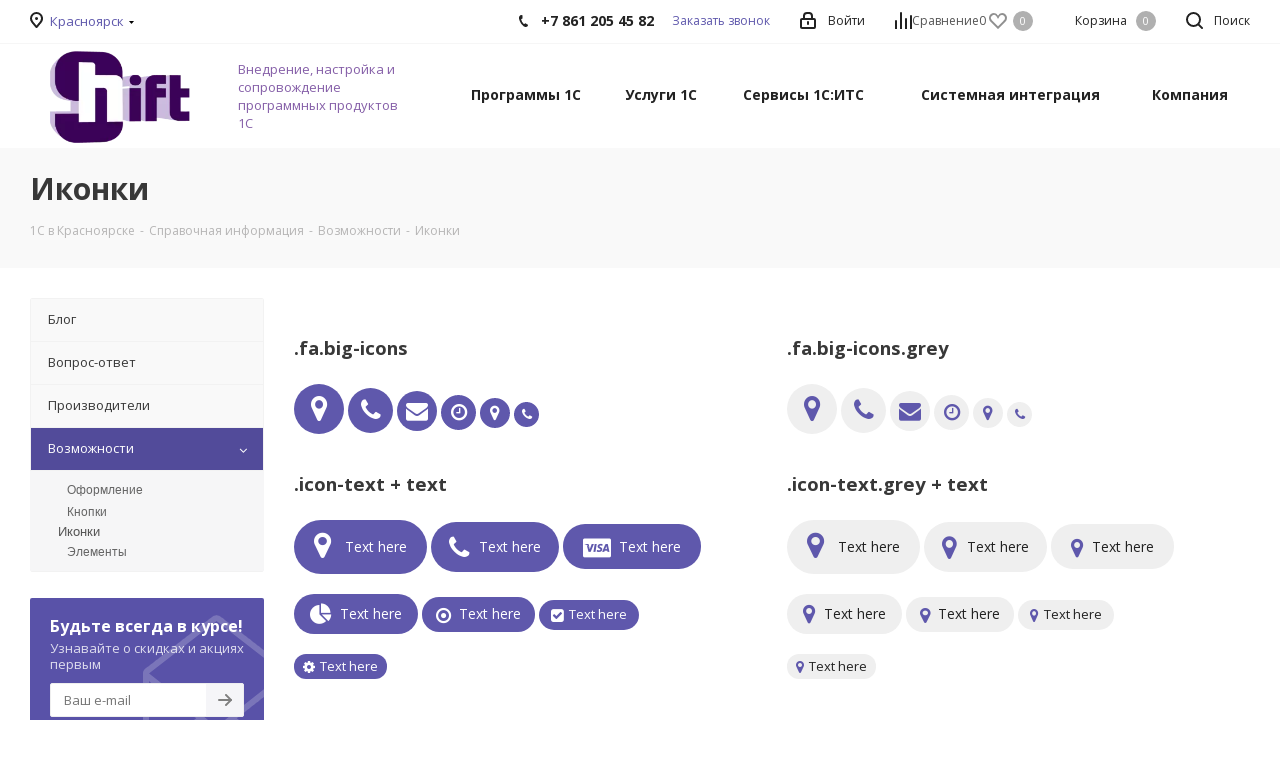

--- FILE ---
content_type: text/html; charset=UTF-8
request_url: https://kranoyarsk.shift-company.ru/info/more/icons/
body_size: 44003
content:
<!DOCTYPE html>
<html xmlns="http://www.w3.org/1999/xhtml" xml:lang="ru" lang="ru" >
<head>
<!-- Google Tag Manager -->
<script>(function(w,d,s,l,i){w[l]=w[l]||[];w[l].push({'gtm.start':
new Date().getTime(),event:'gtm.js'});var f=d.getElementsByTagName(s)[0],
j=d.createElement(s),dl=l!='dataLayer'?'&l='+l:'';j.async=true;j.src=
'https://www.googletagmanager.com/gtm.js?id='+i+dl;f.parentNode.insertBefore(j,f);
})(window,document,'script','dataLayer','GTM-KJD29GD');</script>
<!-- End Google Tag Manager -->	
<title>Иконки | Красноярск</title>
	
	<!-- Яндекс веб мастер-->
	<meta name="yandex-verification" content="f3e373eff6b43086" >
	<!-- Веб мастер Google-->
	<meta name="google-site-verification" content="7ypioVqLL89PqlxR2CNRjJa4G4ZtMRZZE4qjTlZWMlU" >

	<meta name="viewport" content="initial-scale=1.0, width=device-width">
	<meta name="HandheldFriendly" content="true">
	<meta name="yes" content="yes">
	<meta name="apple-mobile-web-app-status-bar-style" content="black">
	<meta name="SKYPE_TOOLBAR" content="SKYPE_TOOLBAR_PARSER_COMPATIBLE">
<link href="https://fonts.googleapis.com/css?family=Open+Sans:300italic,400italic,600italic,700italic,800italic,400,300,500,600,700,800&subset=latin,cyrillic-ext&display=swap"  rel="stylesheet" >
<link href="/bitrix/css/aspro.next/notice.min.css?17407362812906"  rel="stylesheet" >
<noscript><link href="/bitrix/cache/css/s1/aspro_next/template_257b472e76c72e73361276bc41211dbc/template_257b472e76c72e73361276bc41211dbc_v1.css?17690652071144891"  data-template-style="true" rel="stylesheet" ></noscript>
<link rel="preload" href="/bitrix/cache/css/s1/aspro_next/template_257b472e76c72e73361276bc41211dbc/template_257b472e76c72e73361276bc41211dbc_v1.css?17690652071144891" as="style" onload="this.onload=null;this.rel='stylesheet'" />
<script>if(!window.BX)window.BX={};if(!window.BX.message)window.BX.message=function(mess){if(typeof mess==='object'){for(let i in mess) {BX.message[i]=mess[i];} return true;}};</script>
<script>(window.BX||top.BX).message({"pull_server_enabled":"N","pull_config_timestamp":0,"shared_worker_allowed":"Y","pull_guest_mode":"N","pull_guest_user_id":0,"pull_worker_mtime":1747038616});(window.BX||top.BX).message({"PULL_OLD_REVISION":"Для продолжения корректной работы с сайтом необходимо перезагрузить страницу."});</script>
<script>(window.BX||top.BX).message({"JS_CORE_LOADING":"Загрузка...","JS_CORE_NO_DATA":"- Нет данных -","JS_CORE_WINDOW_CLOSE":"Закрыть","JS_CORE_WINDOW_EXPAND":"Развернуть","JS_CORE_WINDOW_NARROW":"Свернуть в окно","JS_CORE_WINDOW_SAVE":"Сохранить","JS_CORE_WINDOW_CANCEL":"Отменить","JS_CORE_WINDOW_CONTINUE":"Продолжить","JS_CORE_H":"ч","JS_CORE_M":"м","JS_CORE_S":"с","JSADM_AI_HIDE_EXTRA":"Скрыть лишние","JSADM_AI_ALL_NOTIF":"Показать все","JSADM_AUTH_REQ":"Требуется авторизация!","JS_CORE_WINDOW_AUTH":"Войти","JS_CORE_IMAGE_FULL":"Полный размер"});</script>

<script src="/bitrix/js/main/core/core.min.js?1754858773229643"></script>

<script>BX.Runtime.registerExtension({"name":"main.core","namespace":"BX","loaded":true});</script>
<script>BX.setJSList(["\/bitrix\/js\/main\/core\/core_ajax.js","\/bitrix\/js\/main\/core\/core_promise.js","\/bitrix\/js\/main\/polyfill\/promise\/js\/promise.js","\/bitrix\/js\/main\/loadext\/loadext.js","\/bitrix\/js\/main\/loadext\/extension.js","\/bitrix\/js\/main\/polyfill\/promise\/js\/promise.js","\/bitrix\/js\/main\/polyfill\/find\/js\/find.js","\/bitrix\/js\/main\/polyfill\/includes\/js\/includes.js","\/bitrix\/js\/main\/polyfill\/matches\/js\/matches.js","\/bitrix\/js\/ui\/polyfill\/closest\/js\/closest.js","\/bitrix\/js\/main\/polyfill\/fill\/main.polyfill.fill.js","\/bitrix\/js\/main\/polyfill\/find\/js\/find.js","\/bitrix\/js\/main\/polyfill\/matches\/js\/matches.js","\/bitrix\/js\/main\/polyfill\/core\/dist\/polyfill.bundle.js","\/bitrix\/js\/main\/core\/core.js","\/bitrix\/js\/main\/polyfill\/intersectionobserver\/js\/intersectionobserver.js","\/bitrix\/js\/main\/lazyload\/dist\/lazyload.bundle.js","\/bitrix\/js\/main\/polyfill\/core\/dist\/polyfill.bundle.js","\/bitrix\/js\/main\/parambag\/dist\/parambag.bundle.js"]);
</script>
<script>BX.Runtime.registerExtension({"name":"ls","namespace":"window","loaded":true});</script>
<script>(window.BX||top.BX).message({"NOTICE_ADDED2CART":"В корзине","NOTICE_CLOSE":"Закрыть","NOTICE_MORE":"и ещё #COUNT# #PRODUCTS#","NOTICE_PRODUCT0":"товаров","NOTICE_PRODUCT1":"товар","NOTICE_PRODUCT2":"товара","NOTICE_ADDED2DELAY":"В отложенных","NOTICE_ADDED2COMPARE":"В сравнении","NOTICE_AUTHORIZED":"Вы успешно авторизовались","NOTICE_REMOVED_FROM_COMPARE":"Удалено из сравнения"});</script>
<script>BX.Runtime.registerExtension({"name":"aspro_notice","namespace":"window","loaded":true});</script>
<script>BX.Runtime.registerExtension({"name":"aspro_phones","namespace":"window","loaded":true});</script>
<script type="extension/settings" data-extension="currency.currency-core">{"region":"ru"}</script>
<script>BX.Runtime.registerExtension({"name":"currency.currency-core","namespace":"BX.Currency","loaded":true});</script>
<script>BX.Runtime.registerExtension({"name":"currency","namespace":"window","loaded":true});</script>
<script>(window.BX||top.BX).message({"LANGUAGE_ID":"ru","FORMAT_DATE":"DD.MM.YYYY","FORMAT_DATETIME":"DD.MM.YYYY HH:MI:SS","COOKIE_PREFIX":"BITRIX_SM","SERVER_TZ_OFFSET":"10800","UTF_MODE":"Y","SITE_ID":"s1","SITE_DIR":"\/","USER_ID":"","SERVER_TIME":1769081868,"USER_TZ_OFFSET":0,"USER_TZ_AUTO":"Y","bitrix_sessid":"d4a80d9933137d96e148cc26e90ca3b1"});</script>


<script src="/bitrix/js/pull/protobuf/protobuf.min.js?170887673676433"></script>
<script src="/bitrix/js/pull/protobuf/model.min.js?170887673614190"></script>
<script src="/bitrix/js/main/core/core_promise.min.js?17088767362490"></script>
<script src="/bitrix/js/rest/client/rest.client.min.js?17088767369240"></script>
<script src="/bitrix/js/pull/client/pull.client.min.js?174703861749849"></script>
<script src="/bitrix/js/main/jquery/jquery-2.2.4.min.js?170887673985578"></script>
<script src="/bitrix/js/main/cphttprequest.min.js?17088767373623"></script>
<script src="/bitrix/js/main/core/core_ls.min.js?17406865492683"></script>
<script src="/bitrix/js/main/ajax.js?170887673835509"></script>
<script src="/bitrix/js/aspro.next/notice.min.js?174073629117435"></script>
<script src="/bitrix/js/currency/currency-core/dist/currency-core.bundle.min.js?17406863314569"></script>
<script src="/bitrix/js/currency/core_currency.min.js?1740686331835"></script>
<script>BX.setJSList(["\/bitrix\/templates\/aspro_next\/js\/jquery.actual.min.js","\/bitrix\/templates\/aspro_next\/vendor\/js\/jquery.bxslider.js","\/bitrix\/templates\/aspro_next\/js\/jqModal.js","\/bitrix\/templates\/aspro_next\/vendor\/js\/bootstrap.js","\/bitrix\/templates\/aspro_next\/vendor\/js\/jquery.appear.js","\/bitrix\/templates\/aspro_next\/js\/browser.js","\/bitrix\/templates\/aspro_next\/js\/jquery.fancybox.js","\/bitrix\/templates\/aspro_next\/js\/jquery.flexslider.js","\/bitrix\/templates\/aspro_next\/vendor\/js\/jquery.mousewheel.min.js","\/bitrix\/templates\/aspro_next\/vendor\/js\/moment.min.js","\/bitrix\/templates\/aspro_next\/vendor\/js\/footable.js","\/bitrix\/templates\/aspro_next\/vendor\/js\/jquery.menu-aim.js","\/bitrix\/templates\/aspro_next\/vendor\/js\/velocity\/velocity.js","\/bitrix\/templates\/aspro_next\/vendor\/js\/velocity\/velocity.ui.js","\/bitrix\/templates\/aspro_next\/vendor\/js\/lazysizes.min.js","\/bitrix\/templates\/aspro_next\/js\/jquery.easing.1.3.js","\/bitrix\/templates\/aspro_next\/js\/equalize.min.js","\/bitrix\/templates\/aspro_next\/js\/jquery.alphanumeric.js","\/bitrix\/templates\/aspro_next\/js\/jquery.cookie.js","\/bitrix\/templates\/aspro_next\/js\/jquery.plugin.min.js","\/bitrix\/templates\/aspro_next\/js\/jquery.countdown.min.js","\/bitrix\/templates\/aspro_next\/js\/jquery.countdown-ru.js","\/bitrix\/templates\/aspro_next\/js\/jquery.ikSelect.js","\/bitrix\/templates\/aspro_next\/js\/jquery.mobile.custom.touch.min.js","\/bitrix\/templates\/aspro_next\/js\/rating_likes.js","\/bitrix\/templates\/aspro_next\/js\/blocks\/blocks.js","\/bitrix\/templates\/aspro_next\/js\/blocks\/controls.js","\/bitrix\/templates\/aspro_next\/js\/video_banner.js","\/bitrix\/templates\/aspro_next\/js\/main.js","\/bitrix\/templates\/aspro_next\/js\/jquery.validate.js","\/bitrix\/templates\/aspro_next\/js\/conditional\/validation.js","\/bitrix\/templates\/aspro_next\/js\/jquery.uniform.min.js","\/bitrix\/templates\/aspro_next\/js\/jquery.mCustomScrollbar.min.js","\/bitrix\/templates\/aspro_next\/js\/phones.min.js","\/bitrix\/components\/bitrix\/search.title\/script.js","\/bitrix\/templates\/aspro_next\/components\/bitrix\/search.title\/corp\/script.js","\/bitrix\/templates\/aspro_next\/components\/bitrix\/subscribe.form\/main\/script.js","\/bitrix\/templates\/aspro_next\/components\/bitrix\/search.title\/fixed\/script.js","\/bitrix\/components\/aspro\/marketing.popup.next\/templates\/.default\/script.js","\/bitrix\/templates\/aspro_next\/js\/custom.js","\/bitrix\/templates\/aspro_next\/components\/aspro\/regionality.list.next\/regions_custom\/script.js","\/bitrix\/templates\/aspro_next\/components\/bitrix\/subscribe.edit\/footer\/script.js"]);</script>
<script>BX.setCSSList(["\/bitrix\/templates\/aspro_next\/vendor\/css\/bootstrap.css","\/bitrix\/templates\/aspro_next\/css\/jquery.fancybox.css","\/bitrix\/templates\/aspro_next\/css\/styles.css","\/bitrix\/templates\/aspro_next\/css\/animation\/animation_ext.css","\/bitrix\/templates\/aspro_next\/vendor\/css\/footable.standalone.min.css","\/bitrix\/templates\/aspro_next\/css\/h1-bold.css","\/bitrix\/templates\/aspro_next\/css\/blocks\/blocks.css","\/bitrix\/templates\/aspro_next\/css\/blocks\/flexbox.css","\/bitrix\/templates\/aspro_next\/ajax\/ajax.css","\/bitrix\/templates\/aspro_next\/css\/jquery.mCustomScrollbar.min.css","\/bitrix\/templates\/aspro_next\/css\/phones.min.css","\/bitrix\/components\/aspro\/marketing.popup.next\/templates\/.default\/style.css","\/bitrix\/templates\/aspro_next\/styles.css","\/bitrix\/templates\/aspro_next\/template_styles.css","\/bitrix\/templates\/aspro_next\/css\/media.min.css","\/bitrix\/templates\/aspro_next\/vendor\/fonts\/font-awesome\/css\/font-awesome.min.css","\/bitrix\/templates\/aspro_next\/css\/print.css","\/bitrix\/templates\/aspro_next\/css\/form.css","\/bitrix\/templates\/aspro_next\/themes\/8\/theme.css","\/bitrix\/templates\/aspro_next\/bg_color\/light\/bgcolors.css","\/bitrix\/templates\/aspro_next\/css\/width-1.css","\/bitrix\/templates\/aspro_next\/css\/font-1.css","\/bitrix\/templates\/aspro_next\/css\/custom.css"]);</script>
<script>
					(function () {
						"use strict";

						var counter = function ()
						{
							var cookie = (function (name) {
								var parts = ("; " + document.cookie).split("; " + name + "=");
								if (parts.length == 2) {
									try {return JSON.parse(decodeURIComponent(parts.pop().split(";").shift()));}
									catch (e) {}
								}
							})("BITRIX_CONVERSION_CONTEXT_s1");

							if (cookie && cookie.EXPIRE >= BX.message("SERVER_TIME"))
								return;

							var request = new XMLHttpRequest();
							request.open("POST", "/bitrix/tools/conversion/ajax_counter.php", true);
							request.setRequestHeader("Content-type", "application/x-www-form-urlencoded");
							request.send(
								"SITE_ID="+encodeURIComponent("s1")+
								"&sessid="+encodeURIComponent(BX.bitrix_sessid())+
								"&HTTP_REFERER="+encodeURIComponent(document.referrer)
							);
						};

						if (window.frameRequestStart === true)
							BX.addCustomEvent("onFrameDataReceived", counter);
						else
							BX.ready(counter);
					})();
				</script>
<script>BX.message({'PHONE':'Телефон','FAST_VIEW':'Быстрый просмотр','TABLES_SIZE_TITLE':'Подбор размера','SOCIAL':'Социальные сети','DESCRIPTION':'Описание магазина','ITEMS':'Товары','LOGO':'Логотип','REGISTER_INCLUDE_AREA':'Текст о регистрации','AUTH_INCLUDE_AREA':'Текст об авторизации','FRONT_IMG':'Изображение компании','EMPTY_CART':'пуста','CATALOG_VIEW_MORE':'... Показать все','CATALOG_VIEW_LESS':'... Свернуть','JS_REQUIRED':'Заполните это поле','JS_FORMAT':'Неверный формат','JS_FILE_EXT':'Недопустимое расширение файла','JS_PASSWORD_COPY':'Пароли не совпадают','JS_PASSWORD_LENGTH':'Минимум 6 символов','JS_ERROR':'Неверно заполнено поле','JS_FILE_SIZE':'Максимальный размер 5мб','JS_FILE_BUTTON_NAME':'Выберите файл','JS_FILE_DEFAULT':'Файл не найден','JS_DATE':'Некорректная дата','JS_DATETIME':'Некорректная дата/время','JS_REQUIRED_LICENSES':'Согласитесь с условиями','JS_REQUIRED_OFFER':'Согласитесь с условиями','LICENSE_PROP':'Согласие на обработку персональных данных','LOGIN_LEN':'Введите минимум {0} символа','FANCY_CLOSE':'Закрыть','FANCY_NEXT':'Следующий','FANCY_PREV':'Предыдущий','TOP_AUTH_REGISTER':'Регистрация','CALLBACK':'Заказать звонок','S_CALLBACK':'Заказать звонок','UNTIL_AKC':'До конца акции','TITLE_QUANTITY_BLOCK':'Остаток','TITLE_QUANTITY':'шт.','TOTAL_SUMM_ITEM':'Общая стоимость ','SUBSCRIBE_SUCCESS':'Вы успешно подписались','RECAPTCHA_TEXT':'Подтвердите, что вы не робот','JS_RECAPTCHA_ERROR':'Пройдите проверку','COUNTDOWN_SEC':'сек.','COUNTDOWN_MIN':'мин.','COUNTDOWN_HOUR':'час.','COUNTDOWN_DAY0':'дней','COUNTDOWN_DAY1':'день','COUNTDOWN_DAY2':'дня','COUNTDOWN_WEAK0':'Недель','COUNTDOWN_WEAK1':'Неделя','COUNTDOWN_WEAK2':'Недели','COUNTDOWN_MONTH0':'Месяцев','COUNTDOWN_MONTH1':'Месяц','COUNTDOWN_MONTH2':'Месяца','COUNTDOWN_YEAR0':'Лет','COUNTDOWN_YEAR1':'Год','COUNTDOWN_YEAR2':'Года','CATALOG_PARTIAL_BASKET_PROPERTIES_ERROR':'Заполнены не все свойства у добавляемого товара','CATALOG_EMPTY_BASKET_PROPERTIES_ERROR':'Выберите свойства товара, добавляемые в корзину в параметрах компонента','CATALOG_ELEMENT_NOT_FOUND':'Элемент не найден','ERROR_ADD2BASKET':'Ошибка добавления товара в корзину','CATALOG_SUCCESSFUL_ADD_TO_BASKET':'Успешное добавление товара в корзину','ERROR_BASKET_TITLE':'Ошибка корзины','ERROR_BASKET_PROP_TITLE':'Выберите свойства, добавляемые в корзину','ERROR_BASKET_BUTTON':'Выбрать','BASKET_TOP':'Корзина в шапке','ERROR_ADD_DELAY_ITEM':'Ошибка отложенной корзины','VIEWED_TITLE':'Ранее вы смотрели','VIEWED_BEFORE':'Ранее вы смотрели','BEST_TITLE':'Лучшие предложения','CT_BST_SEARCH_BUTTON':'Поиск','CT_BST_SEARCH2_BUTTON':'Найти','BASKET_PRINT_BUTTON':'Распечатать','BASKET_CLEAR_ALL_BUTTON':'Очистить','BASKET_QUICK_ORDER_BUTTON':'Быстрый заказ','BASKET_CONTINUE_BUTTON':'Продолжить покупки','BASKET_ORDER_BUTTON':'Оформить заказ','SHARE_BUTTON':'Поделиться','BASKET_CHANGE_TITLE':'Ваш заказ','BASKET_CHANGE_LINK':'Изменить','MORE_INFO_SKU':'Подробнее','MORE_BUY_SKU':'Купить','FROM':'от','BEFORE':'до','TITLE_BLOCK_VIEWED_NAME':'Ранее вы смотрели','T_BASKET':'Корзина','FILTER_EXPAND_VALUES':'Показать все','FILTER_HIDE_VALUES':'Свернуть','FULL_ORDER':'Полный заказ','CUSTOM_COLOR_CHOOSE':'Выбрать','CUSTOM_COLOR_CANCEL':'Отмена','S_MOBILE_MENU':'Меню','NEXT_T_MENU_BACK':'Назад','NEXT_T_MENU_CALLBACK':'Обратная связь','NEXT_T_MENU_CONTACTS_TITLE':'Будьте на связи','SEARCH_TITLE':'Поиск','SOCIAL_TITLE':'Оставайтесь на связи','HEADER_SCHEDULE':'Время работы','SEO_TEXT':'SEO описание','COMPANY_IMG':'Картинка компании','COMPANY_TEXT':'Описание компании','CONFIG_SAVE_SUCCESS':'Настройки сохранены','CONFIG_SAVE_FAIL':'Ошибка сохранения настроек','ITEM_ECONOMY':'Экономия','ITEM_ARTICLE':'Артикул: ','JS_FORMAT_ORDER':'имеет неверный формат','JS_BASKET_COUNT_TITLE':'В корзине товаров на SUMM','POPUP_VIDEO':'Видео','POPUP_GIFT_TEXT':'Нашли что-то особенное? Намекните другу о подарке!','ORDER_FIO_LABEL':'Ф.И.О.','ORDER_PHONE_LABEL':'Телефон','ORDER_REGISTER_BUTTON':'Регистрация','FILTER_HELPER_VALUES':' знач.','FILTER_HELPER_TITLE':'Фильтр:'})</script>
<script src="/bitrix/templates/aspro_next/js/app.min.js?17515442132299"></script>
<script>window.lazySizesConfig = window.lazySizesConfig || {};lazySizesConfig.loadMode = 2;lazySizesConfig.expand = 100;lazySizesConfig.expFactor = 1;lazySizesConfig.hFac = 0.1;</script>
<script>var ajaxMessages = {wait:"Загрузка..."}</script>
<link rel="shortcut icon" href="/upload/dev2fun.imagecompress/webp/favicon.webp" type="image/png" />
<link rel="apple-touch-icon" sizes="180x180" href="/upload/dev2fun.imagecompress/webp/CNext/24a/24a5b940d1e6cb80fce6ba90e1bb7a13.webp" />
<style>html {--border-radius:8px;--theme-base-color:#5f58ac;--theme-base-color-hue:245;--theme-base-color-saturation:34%;--theme-base-color-lightness:51%;--theme-base-opacity-color:#5f58ac1a;--theme-more-color:#5f58ac;--theme-more-color-hue:245;--theme-more-color-saturation:34%;--theme-more-color-lightness:51%;--theme-lightness-hover-diff:6%;}</style>
<meta property="og:title" content="Иконки" />
<meta property="og:type" content="website" />
<meta property="og:image" content="/upload/dev2fun.imagecompress/webp/CNext/ef3/ef3da490562d6606cdc7706735a40d9e.webp" />
<link rel="image_src" href="/upload/dev2fun.imagecompress/webp/CNext/ef3/ef3da490562d6606cdc7706735a40d9e.webp"  />
<meta property="og:url" content="https://kranoyarsk.shift-company.ru/info/more/icons/" />
<meta property="og:description" content="Иконки. В каталоге компании Shift представлено множество программ для организаций. Гарантия от производителя." />



<script  src="/bitrix/cache/js/s1/aspro_next/template_e8cd496a202d551e71de10ad45b7e770/template_e8cd496a202d551e71de10ad45b7e770_v1.js?1769065332664447"></script>
<script  src="/bitrix/cache/js/s1/aspro_next/default_6b223ff4f698f6b09cc8e64134b1c411/default_6b223ff4f698f6b09cc8e64134b1c411_v1.js?17690652072261"></script>
<script  src="/bitrix/cache/js/s1/aspro_next/default_ae9fcdbc2ebc9aadc584309be032cc3b/default_ae9fcdbc2ebc9aadc584309be032cc3b_v1.js?1769065207657"></script>


<meta name="description" content="✅ Иконки. В каталоге компании Shift представлено множество программ для организаций. Гарантия от производителя. | Красноярск">



<link rel="stylesheet" href="/bitrix/templates/aspro_next/critical_styles.css">

		
		<style>.xname{display:block;height:.1px;margin:0!important;overflow:hidden;padding:0!important;width:.1px;border:0;opacity:.01;}</style></head>
<body class=" site_s1 fill_bg_n" id="main">
<!-- Google Tag Manager (noscript) -->
<noscript><iframe src="https://www.googletagmanager.com/ns.html?id=GTM-KJD29GD"
height="0" width="0" style="display:none;visibility:hidden"></iframe></noscript>
<!-- End Google Tag Manager (noscript) -->	
	<div id="panel"></div>
	
	
		<!--'start_frame_cache_basketitems-component-block'-->	<div id="ajax_basket"></div>
<!--'end_frame_cache_basketitems-component-block'-->        <script>
                        BX.message({'MIN_ORDER_PRICE_TEXT':'','LICENSES_TEXT':'Я согласен на <a href=\"/include/licenses_detail.php\" target=\"_blank\">обработку персональных данных<\/a>'});

            var arNextOptions = arAsproOptions = ({
                "SITE_DIR" : "/",
                "SITE_ID" : "s1",
                "SITE_ADDRESS" : "",
                "FORM" : ({
                    "ASK_FORM_ID" : "ASK",
                    "SERVICES_FORM_ID" : "SERVICES",
                    "FEEDBACK_FORM_ID" : "FEEDBACK",
                    "CALLBACK_FORM_ID" : "CALLBACK",
                    "RESUME_FORM_ID" : "RESUME",
                    "TOORDER_FORM_ID" : "TOORDER"
                }),
                "PAGES" : ({
                    "FRONT_PAGE" : "",
                    "BASKET_PAGE" : "",
                    "ORDER_PAGE" : "",
                    "PERSONAL_PAGE" : "",
                    "CATALOG_PAGE" : "",
                    "CATALOG_PAGE_URL" : "/catalog/",
                    "BASKET_PAGE_URL" : "/basket/",
                    "COMPARE_PAGE_URL" : "/catalog/compare.php",
                }),
                "PRICES" : ({
                    "MIN_PRICE" : "",
                }),
                "THEME" : ({
                    'THEME_SWITCHER' : 'N',
                    'BASE_COLOR' : '8',
                    'BASE_COLOR_CUSTOM' : 'de002b',
                    'TOP_MENU' : '',
                    'TOP_MENU_FIXED' : 'Y',
                    'COLORED_LOGO' : 'N',
                    'SIDE_MENU' : 'LEFT',
                    'SCROLLTOTOP_TYPE' : 'ROUND_COLOR',
                    'SCROLLTOTOP_POSITION' : 'PADDING',
                    'SCROLLTOTOP_POSITION_RIGHT'  : '',
                    'SCROLLTOTOP_POSITION_BOTTOM' : '',
                    'USE_LAZY_LOAD' : 'Y',
                    'CAPTCHA_FORM_TYPE' : '',
                    'ONE_CLICK_BUY_CAPTCHA' : 'Y',
                    'PHONE_MASK' : '+7 (999) 999-99-99',
                    'VALIDATE_PHONE_MASK' : '^[+][0-9] [(][0-9]{3}[)] [0-9]{3}[-][0-9]{2}[-][0-9]{2}$',
                    'DATE_MASK' : 'd.m.y',
                    'DATE_PLACEHOLDER' : 'дд.мм.гггг',
                    'VALIDATE_DATE_MASK' : '^[0-9]{1,2}\.[0-9]{1,2}\.[0-9]{4}$',
                    'DATETIME_MASK' : 'd.m.y h:s',
                    'DATETIME_PLACEHOLDER' : 'дд.мм.гггг чч:мм',
                    'VALIDATE_DATETIME_MASK' : '^[0-9]{1,2}\.[0-9]{1,2}\.[0-9]{4} [0-9]{1,2}\:[0-9]{1,2}$',
                    'VALIDATE_FILE_EXT' : 'png|jpg|jpeg|gif|doc|docx|xls|xlsx|txt|pdf|odt|rtf',
                    'BANNER_WIDTH' : '',
                    'BIGBANNER_ANIMATIONTYPE' : 'SLIDE_HORIZONTAL',
                    'BIGBANNER_SLIDESSHOWSPEED' : '5000',
                    'BIGBANNER_ANIMATIONSPEED' : '600',
                    'PARTNERSBANNER_SLIDESSHOWSPEED' : '5000',
                    'PARTNERSBANNER_ANIMATIONSPEED' : '600',
                    'ORDER_BASKET_VIEW' : 'NORMAL',
                    'SHOW_BASKET_PRINT' : 'Y',
                    "SHOW_ONECLICKBUY_ON_BASKET_PAGE" : 'Y',
                    'SHOW_LICENCE' : 'Y',
                    'LICENCE_CHECKED' : 'N',
                    'SHOW_OFFER' : 'N',
                    'OFFER_CHECKED' : 'N',
                    'LOGIN_EQUAL_EMAIL' : 'Y',
                    'PERSONAL_ONEFIO' : 'Y',
                    'PERSONAL_PAGE_URL' : '/personal/',
                    'SHOW_TOTAL_SUMM' : 'N',
                    'SHOW_TOTAL_SUMM_TYPE' : 'CHANGE',
                    'CHANGE_TITLE_ITEM' : 'N',
                    'CHANGE_TITLE_ITEM_DETAIL' : 'N',
                    'DISCOUNT_PRICE' : '',
                    'STORES' : '',
                    'STORES_SOURCE' : 'IBLOCK',
                    'TYPE_SKU' : 'TYPE_1',
                    'MENU_POSITION' : 'LINE',
                    'MENU_TYPE_VIEW' : 'HOVER',
                    'DETAIL_PICTURE_MODE' : 'POPUP',
                    'PAGE_WIDTH' : '1',
                    'PAGE_CONTACTS' : '2',
                    'HEADER_TYPE' : '1',
                    'REGIONALITY_SEARCH_ROW' : 'N',
                    'HEADER_TOP_LINE' : '',
                    'HEADER_FIXED' : '1',
                    'HEADER_MOBILE' : '2',
                    'HEADER_MOBILE_MENU' : '1',
                    'HEADER_MOBILE_MENU_SHOW_TYPE' : '',
                    'TYPE_SEARCH' : 'fixed',
                    'PAGE_TITLE' : '3',
                    'INDEX_TYPE' : 'index1',
                    'FOOTER_TYPE' : '5',
                    'PRINT_BUTTON' : 'N',
                    'EXPRESSION_FOR_PRINT_PAGE' : 'Версия для печати',
                    'EXPRESSION_FOR_FAST_VIEW' : 'Быстрый просмотр',
                    'FILTER_VIEW' : 'VERTICAL',
                    'YA_GOALS' : 'Y',
                    'YA_COUNTER_ID' : '50736880',
                    'USE_FORMS_GOALS' : 'SINGLE',
                    'USE_SALE_GOALS' : '',
                    'USE_DEBUG_GOALS' : 'N',
                    'SHOW_HEADER_GOODS' : 'Y',
                    'INSTAGRAMM_INDEX' : 'N',
                    'USE_PHONE_AUTH': 'N',
                    'MOBILE_CATALOG_LIST_ELEMENTS_COMPACT': 'N',
                    'NLO_MENU': 'N',
                    'USE_FAST_VIEW_PAGE_DETAIL': 'N',
                }),
                "PRESETS": [{'ID':'968','TITLE':'Тип 1','DESCRIPTION':'','IMG':'/upload/dev2fun.imagecompress/webp/bitrix/images/aspro.next/themes/preset968_1544181424.webp','OPTIONS':{'THEME_SWITCHER':'Y','BASE_COLOR':'9','BASE_COLOR_CUSTOM':'1976d2','SHOW_BG_BLOCK':'N','COLORED_LOGO':'Y','PAGE_WIDTH':'3','FONT_STYLE':'2','MENU_COLOR':'COLORED','LEFT_BLOCK':'1','SIDE_MENU':'LEFT','H1_STYLE':'2','TYPE_SEARCH':'fixed','PAGE_TITLE':'1','HOVER_TYPE_IMG':'shine','SHOW_LICENCE':'Y','MAX_DEPTH_MENU':'3','HIDE_SITE_NAME_TITLE':'Y','SHOW_CALLBACK':'Y','PRINT_BUTTON':'N','USE_GOOGLE_RECAPTCHA':'N','GOOGLE_RECAPTCHA_SHOW_LOGO':'Y','HIDDEN_CAPTCHA':'Y','INSTAGRAMM_WIDE_BLOCK':'N','BIGBANNER_HIDEONNARROW':'N','INDEX_TYPE':{'VALUE':'index1','SUB_PARAMS':{'TIZERS':'Y','CATALOG_SECTIONS':'Y','CATALOG_TAB':'Y','MIDDLE_ADV':'Y','SALE':'Y','BLOG':'Y','BOTTOM_BANNERS':'Y','COMPANY_TEXT':'Y','BRANDS':'Y','INSTAGRAMM':'Y'}},'FRONT_PAGE_BRANDS':'brands_slider','FRONT_PAGE_SECTIONS':'front_sections_only','TOP_MENU_FIXED':'Y','HEADER_TYPE':'1','USE_REGIONALITY':'Y','FILTER_VIEW':'COMPACT','SEARCH_VIEW_TYPE':'with_filter','USE_FAST_VIEW_PAGE_DETAIL':'fast_view_1','SHOW_TOTAL_SUMM':'Y','CHANGE_TITLE_ITEM':'N','VIEW_TYPE_HIGHLOAD_PROP':'N','SHOW_HEADER_GOODS':'Y','SEARCH_HIDE_NOT_AVAILABLE':'N','LEFT_BLOCK_CATALOG_ICONS':'N','SHOW_CATALOG_SECTIONS_ICONS':'Y','LEFT_BLOCK_CATALOG_DETAIL':'Y','CATALOG_COMPARE':'Y','CATALOG_PAGE_DETAIL':'element_1','SHOW_BREADCRUMBS_CATALOG_SUBSECTIONS':'Y','SHOW_BREADCRUMBS_CATALOG_CHAIN':'H1','TYPE_SKU':'TYPE_1','DETAIL_PICTURE_MODE':'POPUP','MENU_POSITION':'LINE','MENU_TYPE_VIEW':'HOVER','VIEWED_TYPE':'LOCAL','VIEWED_TEMPLATE':'HORIZONTAL','USE_WORD_EXPRESSION':'Y','ORDER_BASKET_VIEW':'FLY','ORDER_BASKET_COLOR':'DARK','SHOW_BASKET_ONADDTOCART':'Y','SHOW_BASKET_PRINT':'Y','SHOW_BASKET_ON_PAGES':'N','USE_PRODUCT_QUANTITY_LIST':'Y','USE_PRODUCT_QUANTITY_DETAIL':'Y','ONE_CLICK_BUY_CAPTCHA':'N','SHOW_ONECLICKBUY_ON_BASKET_PAGE':'Y','ONECLICKBUY_SHOW_DELIVERY_NOTE':'N','PAGE_CONTACTS':'3','CONTACTS_USE_FEEDBACK':'Y','CONTACTS_USE_MAP':'Y','BLOG_PAGE':'list_elements_2','PROJECTS_PAGE':'list_elements_2','NEWS_PAGE':'list_elements_3','STAFF_PAGE':'list_elements_1','PARTNERS_PAGE':'list_elements_3','PARTNERS_PAGE_DETAIL':'element_4','VACANCY_PAGE':'list_elements_1','LICENSES_PAGE':'list_elements_2','FOOTER_TYPE':'4','ADV_TOP_HEADER':'N','ADV_TOP_UNDERHEADER':'N','ADV_SIDE':'Y','ADV_CONTENT_TOP':'N','ADV_CONTENT_BOTTOM':'N','ADV_FOOTER':'N','HEADER_MOBILE_FIXED':'Y','HEADER_MOBILE':'1','HEADER_MOBILE_MENU':'1','HEADER_MOBILE_MENU_OPEN':'1','PERSONAL_ONEFIO':'Y','LOGIN_EQUAL_EMAIL':'Y','YA_GOALS':'N','YANDEX_ECOMERCE':'N','GOOGLE_ECOMERCE':'N'}},{'ID':'221','TITLE':'Тип 2','DESCRIPTION':'','IMG':'/upload/dev2fun.imagecompress/webp/bitrix/images/aspro.next/themes/preset221_1544181431.webp','OPTIONS':{'THEME_SWITCHER':'Y','BASE_COLOR':'11','BASE_COLOR_CUSTOM':'107bb1','SHOW_BG_BLOCK':'N','COLORED_LOGO':'Y','PAGE_WIDTH':'2','FONT_STYLE':'8','MENU_COLOR':'LIGHT','LEFT_BLOCK':'2','SIDE_MENU':'LEFT','H1_STYLE':'2','TYPE_SEARCH':'fixed','PAGE_TITLE':'1','HOVER_TYPE_IMG':'shine','SHOW_LICENCE':'Y','MAX_DEPTH_MENU':'4','HIDE_SITE_NAME_TITLE':'Y','SHOW_CALLBACK':'Y','PRINT_BUTTON':'N','USE_GOOGLE_RECAPTCHA':'N','GOOGLE_RECAPTCHA_SHOW_LOGO':'Y','HIDDEN_CAPTCHA':'Y','INSTAGRAMM_WIDE_BLOCK':'N','BIGBANNER_HIDEONNARROW':'N','INDEX_TYPE':{'VALUE':'index3','SUB_PARAMS':{'TOP_ADV_BOTTOM_BANNER':'Y','FLOAT_BANNER':'Y','CATALOG_SECTIONS':'Y','CATALOG_TAB':'Y','TIZERS':'Y','SALE':'Y','BOTTOM_BANNERS':'Y','COMPANY_TEXT':'Y','BRANDS':'Y','INSTAGRAMM':'N'}},'FRONT_PAGE_BRANDS':'brands_slider','FRONT_PAGE_SECTIONS':'front_sections_with_childs','TOP_MENU_FIXED':'Y','HEADER_TYPE':'2','USE_REGIONALITY':'Y','FILTER_VIEW':'VERTICAL','SEARCH_VIEW_TYPE':'with_filter','USE_FAST_VIEW_PAGE_DETAIL':'fast_view_1','SHOW_TOTAL_SUMM':'Y','CHANGE_TITLE_ITEM':'N','VIEW_TYPE_HIGHLOAD_PROP':'N','SHOW_HEADER_GOODS':'Y','SEARCH_HIDE_NOT_AVAILABLE':'N','LEFT_BLOCK_CATALOG_ICONS':'N','SHOW_CATALOG_SECTIONS_ICONS':'Y','LEFT_BLOCK_CATALOG_DETAIL':'Y','CATALOG_COMPARE':'Y','CATALOG_PAGE_DETAIL':'element_3','SHOW_BREADCRUMBS_CATALOG_SUBSECTIONS':'Y','SHOW_BREADCRUMBS_CATALOG_CHAIN':'H1','TYPE_SKU':'TYPE_1','DETAIL_PICTURE_MODE':'POPUP','MENU_POSITION':'LINE','MENU_TYPE_VIEW':'HOVER','VIEWED_TYPE':'LOCAL','VIEWED_TEMPLATE':'HORIZONTAL','USE_WORD_EXPRESSION':'Y','ORDER_BASKET_VIEW':'NORMAL','ORDER_BASKET_COLOR':'DARK','SHOW_BASKET_ONADDTOCART':'Y','SHOW_BASKET_PRINT':'Y','SHOW_BASKET_ON_PAGES':'N','USE_PRODUCT_QUANTITY_LIST':'Y','USE_PRODUCT_QUANTITY_DETAIL':'Y','ONE_CLICK_BUY_CAPTCHA':'N','SHOW_ONECLICKBUY_ON_BASKET_PAGE':'Y','ONECLICKBUY_SHOW_DELIVERY_NOTE':'N','PAGE_CONTACTS':'3','CONTACTS_USE_FEEDBACK':'Y','CONTACTS_USE_MAP':'Y','BLOG_PAGE':'list_elements_2','PROJECTS_PAGE':'list_elements_2','NEWS_PAGE':'list_elements_3','STAFF_PAGE':'list_elements_1','PARTNERS_PAGE':'list_elements_3','PARTNERS_PAGE_DETAIL':'element_4','VACANCY_PAGE':'list_elements_1','LICENSES_PAGE':'list_elements_2','FOOTER_TYPE':'1','ADV_TOP_HEADER':'N','ADV_TOP_UNDERHEADER':'N','ADV_SIDE':'Y','ADV_CONTENT_TOP':'N','ADV_CONTENT_BOTTOM':'N','ADV_FOOTER':'N','HEADER_MOBILE_FIXED':'Y','HEADER_MOBILE':'1','HEADER_MOBILE_MENU':'1','HEADER_MOBILE_MENU_OPEN':'1','PERSONAL_ONEFIO':'Y','LOGIN_EQUAL_EMAIL':'Y','YA_GOALS':'N','YANDEX_ECOMERCE':'N','GOOGLE_ECOMERCE':'N'}},{'ID':'215','TITLE':'Тип 3','DESCRIPTION':'','IMG':'/upload/dev2fun.imagecompress/webp/bitrix/images/aspro.next/themes/preset215_1544181438.webp','OPTIONS':{'THEME_SWITCHER':'Y','BASE_COLOR':'16','BASE_COLOR_CUSTOM':'188b30','SHOW_BG_BLOCK':'N','COLORED_LOGO':'Y','PAGE_WIDTH':'3','FONT_STYLE':'8','MENU_COLOR':'LIGHT','LEFT_BLOCK':'3','SIDE_MENU':'LEFT','H1_STYLE':'2','TYPE_SEARCH':'fixed','PAGE_TITLE':'1','HOVER_TYPE_IMG':'shine','SHOW_LICENCE':'Y','MAX_DEPTH_MENU':'4','HIDE_SITE_NAME_TITLE':'Y','SHOW_CALLBACK':'Y','PRINT_BUTTON':'N','USE_GOOGLE_RECAPTCHA':'N','GOOGLE_RECAPTCHA_SHOW_LOGO':'Y','HIDDEN_CAPTCHA':'Y','INSTAGRAMM_WIDE_BLOCK':'N','BIGBANNER_HIDEONNARROW':'N','INDEX_TYPE':{'VALUE':'index2','SUB_PARAMS':[]},'FRONT_PAGE_BRANDS':'brands_list','FRONT_PAGE_SECTIONS':'front_sections_with_childs','TOP_MENU_FIXED':'Y','HEADER_TYPE':'2','USE_REGIONALITY':'Y','FILTER_VIEW':'VERTICAL','SEARCH_VIEW_TYPE':'with_filter','USE_FAST_VIEW_PAGE_DETAIL':'fast_view_1','SHOW_TOTAL_SUMM':'Y','CHANGE_TITLE_ITEM':'N','VIEW_TYPE_HIGHLOAD_PROP':'N','SHOW_HEADER_GOODS':'Y','SEARCH_HIDE_NOT_AVAILABLE':'N','LEFT_BLOCK_CATALOG_ICONS':'N','SHOW_CATALOG_SECTIONS_ICONS':'Y','LEFT_BLOCK_CATALOG_DETAIL':'Y','CATALOG_COMPARE':'Y','CATALOG_PAGE_DETAIL':'element_4','SHOW_BREADCRUMBS_CATALOG_SUBSECTIONS':'Y','SHOW_BREADCRUMBS_CATALOG_CHAIN':'H1','TYPE_SKU':'TYPE_1','DETAIL_PICTURE_MODE':'POPUP','MENU_POSITION':'LINE','MENU_TYPE_VIEW':'HOVER','VIEWED_TYPE':'LOCAL','VIEWED_TEMPLATE':'HORIZONTAL','USE_WORD_EXPRESSION':'Y','ORDER_BASKET_VIEW':'NORMAL','ORDER_BASKET_COLOR':'DARK','SHOW_BASKET_ONADDTOCART':'Y','SHOW_BASKET_PRINT':'Y','SHOW_BASKET_ON_PAGES':'N','USE_PRODUCT_QUANTITY_LIST':'Y','USE_PRODUCT_QUANTITY_DETAIL':'Y','ONE_CLICK_BUY_CAPTCHA':'N','SHOW_ONECLICKBUY_ON_BASKET_PAGE':'Y','ONECLICKBUY_SHOW_DELIVERY_NOTE':'N','PAGE_CONTACTS':'3','CONTACTS_USE_FEEDBACK':'Y','CONTACTS_USE_MAP':'Y','BLOG_PAGE':'list_elements_2','PROJECTS_PAGE':'list_elements_2','NEWS_PAGE':'list_elements_3','STAFF_PAGE':'list_elements_1','PARTNERS_PAGE':'list_elements_3','PARTNERS_PAGE_DETAIL':'element_4','VACANCY_PAGE':'list_elements_1','LICENSES_PAGE':'list_elements_2','FOOTER_TYPE':'1','ADV_TOP_HEADER':'N','ADV_TOP_UNDERHEADER':'N','ADV_SIDE':'Y','ADV_CONTENT_TOP':'N','ADV_CONTENT_BOTTOM':'N','ADV_FOOTER':'N','HEADER_MOBILE_FIXED':'Y','HEADER_MOBILE':'1','HEADER_MOBILE_MENU':'1','HEADER_MOBILE_MENU_OPEN':'1','PERSONAL_ONEFIO':'Y','LOGIN_EQUAL_EMAIL':'Y','YA_GOALS':'N','YANDEX_ECOMERCE':'N','GOOGLE_ECOMERCE':'N'}},{'ID':'881','TITLE':'Тип 4','DESCRIPTION':'','IMG':'/upload/dev2fun.imagecompress/webp/bitrix/images/aspro.next/themes/preset881_1544181443.webp','OPTIONS':{'THEME_SWITCHER':'Y','BASE_COLOR':'CUSTOM','BASE_COLOR_CUSTOM':'f07c00','SHOW_BG_BLOCK':'N','COLORED_LOGO':'Y','PAGE_WIDTH':'1','FONT_STYLE':'1','MENU_COLOR':'COLORED','LEFT_BLOCK':'2','SIDE_MENU':'RIGHT','H1_STYLE':'2','TYPE_SEARCH':'fixed','PAGE_TITLE':'3','HOVER_TYPE_IMG':'blink','SHOW_LICENCE':'Y','MAX_DEPTH_MENU':'4','HIDE_SITE_NAME_TITLE':'Y','SHOW_CALLBACK':'Y','PRINT_BUTTON':'Y','USE_GOOGLE_RECAPTCHA':'N','GOOGLE_RECAPTCHA_SHOW_LOGO':'Y','HIDDEN_CAPTCHA':'Y','INSTAGRAMM_WIDE_BLOCK':'N','BIGBANNER_HIDEONNARROW':'N','INDEX_TYPE':{'VALUE':'index4','SUB_PARAMS':[]},'FRONT_PAGE_BRANDS':'brands_slider','FRONT_PAGE_SECTIONS':'front_sections_with_childs','TOP_MENU_FIXED':'Y','HEADER_TYPE':'9','USE_REGIONALITY':'Y','FILTER_VIEW':'COMPACT','SEARCH_VIEW_TYPE':'with_filter','USE_FAST_VIEW_PAGE_DETAIL':'fast_view_1','SHOW_TOTAL_SUMM':'Y','CHANGE_TITLE_ITEM':'N','VIEW_TYPE_HIGHLOAD_PROP':'N','SHOW_HEADER_GOODS':'Y','SEARCH_HIDE_NOT_AVAILABLE':'N','LEFT_BLOCK_CATALOG_ICONS':'N','SHOW_CATALOG_SECTIONS_ICONS':'Y','LEFT_BLOCK_CATALOG_DETAIL':'Y','CATALOG_COMPARE':'Y','CATALOG_PAGE_DETAIL':'element_4','SHOW_BREADCRUMBS_CATALOG_SUBSECTIONS':'Y','SHOW_BREADCRUMBS_CATALOG_CHAIN':'H1','TYPE_SKU':'TYPE_1','DETAIL_PICTURE_MODE':'POPUP','MENU_POSITION':'LINE','MENU_TYPE_VIEW':'HOVER','VIEWED_TYPE':'LOCAL','VIEWED_TEMPLATE':'HORIZONTAL','USE_WORD_EXPRESSION':'Y','ORDER_BASKET_VIEW':'NORMAL','ORDER_BASKET_COLOR':'DARK','SHOW_BASKET_ONADDTOCART':'Y','SHOW_BASKET_PRINT':'Y','SHOW_BASKET_ON_PAGES':'N','USE_PRODUCT_QUANTITY_LIST':'Y','USE_PRODUCT_QUANTITY_DETAIL':'Y','ONE_CLICK_BUY_CAPTCHA':'N','SHOW_ONECLICKBUY_ON_BASKET_PAGE':'Y','ONECLICKBUY_SHOW_DELIVERY_NOTE':'N','PAGE_CONTACTS':'1','CONTACTS_USE_FEEDBACK':'Y','CONTACTS_USE_MAP':'Y','BLOG_PAGE':'list_elements_2','PROJECTS_PAGE':'list_elements_2','NEWS_PAGE':'list_elements_3','STAFF_PAGE':'list_elements_1','PARTNERS_PAGE':'list_elements_3','PARTNERS_PAGE_DETAIL':'element_4','VACANCY_PAGE':'list_elements_1','LICENSES_PAGE':'list_elements_2','FOOTER_TYPE':'1','ADV_TOP_HEADER':'N','ADV_TOP_UNDERHEADER':'N','ADV_SIDE':'Y','ADV_CONTENT_TOP':'N','ADV_CONTENT_BOTTOM':'N','ADV_FOOTER':'N','HEADER_MOBILE_FIXED':'Y','HEADER_MOBILE':'1','HEADER_MOBILE_MENU':'1','HEADER_MOBILE_MENU_OPEN':'1','PERSONAL_ONEFIO':'Y','LOGIN_EQUAL_EMAIL':'Y','YA_GOALS':'N','YANDEX_ECOMERCE':'N','GOOGLE_ECOMERCE':'N'}},{'ID':'741','TITLE':'Тип 5','DESCRIPTION':'','IMG':'/upload/dev2fun.imagecompress/webp/bitrix/images/aspro.next/themes/preset741_1544181450.webp','OPTIONS':{'THEME_SWITCHER':'Y','BASE_COLOR':'CUSTOM','BASE_COLOR_CUSTOM':'d42727','BGCOLOR_THEME':'LIGHT','CUSTOM_BGCOLOR_THEME':'f6f6f7','SHOW_BG_BLOCK':'Y','COLORED_LOGO':'Y','PAGE_WIDTH':'2','FONT_STYLE':'5','MENU_COLOR':'COLORED','LEFT_BLOCK':'2','SIDE_MENU':'LEFT','H1_STYLE':'2','TYPE_SEARCH':'fixed','PAGE_TITLE':'1','HOVER_TYPE_IMG':'shine','SHOW_LICENCE':'Y','MAX_DEPTH_MENU':'4','HIDE_SITE_NAME_TITLE':'Y','SHOW_CALLBACK':'Y','PRINT_BUTTON':'N','USE_GOOGLE_RECAPTCHA':'N','GOOGLE_RECAPTCHA_SHOW_LOGO':'Y','HIDDEN_CAPTCHA':'Y','INSTAGRAMM_WIDE_BLOCK':'N','BIGBANNER_HIDEONNARROW':'N','INDEX_TYPE':{'VALUE':'index3','SUB_PARAMS':{'TOP_ADV_BOTTOM_BANNER':'Y','FLOAT_BANNER':'Y','CATALOG_SECTIONS':'Y','CATALOG_TAB':'Y','TIZERS':'Y','SALE':'Y','BOTTOM_BANNERS':'Y','COMPANY_TEXT':'Y','BRANDS':'Y','INSTAGRAMM':'N'}},'FRONT_PAGE_BRANDS':'brands_slider','FRONT_PAGE_SECTIONS':'front_sections_only','TOP_MENU_FIXED':'Y','HEADER_TYPE':'3','USE_REGIONALITY':'Y','FILTER_VIEW':'VERTICAL','SEARCH_VIEW_TYPE':'with_filter','USE_FAST_VIEW_PAGE_DETAIL':'fast_view_1','SHOW_TOTAL_SUMM':'Y','CHANGE_TITLE_ITEM':'N','VIEW_TYPE_HIGHLOAD_PROP':'N','SHOW_HEADER_GOODS':'Y','SEARCH_HIDE_NOT_AVAILABLE':'N','LEFT_BLOCK_CATALOG_ICONS':'N','SHOW_CATALOG_SECTIONS_ICONS':'Y','LEFT_BLOCK_CATALOG_DETAIL':'Y','CATALOG_COMPARE':'Y','CATALOG_PAGE_DETAIL':'element_1','SHOW_BREADCRUMBS_CATALOG_SUBSECTIONS':'Y','SHOW_BREADCRUMBS_CATALOG_CHAIN':'H1','TYPE_SKU':'TYPE_1','DETAIL_PICTURE_MODE':'POPUP','MENU_POSITION':'LINE','MENU_TYPE_VIEW':'HOVER','VIEWED_TYPE':'LOCAL','VIEWED_TEMPLATE':'HORIZONTAL','USE_WORD_EXPRESSION':'Y','ORDER_BASKET_VIEW':'NORMAL','ORDER_BASKET_COLOR':'DARK','SHOW_BASKET_ONADDTOCART':'Y','SHOW_BASKET_PRINT':'Y','SHOW_BASKET_ON_PAGES':'N','USE_PRODUCT_QUANTITY_LIST':'Y','USE_PRODUCT_QUANTITY_DETAIL':'Y','ONE_CLICK_BUY_CAPTCHA':'N','SHOW_ONECLICKBUY_ON_BASKET_PAGE':'Y','ONECLICKBUY_SHOW_DELIVERY_NOTE':'N','PAGE_CONTACTS':'3','CONTACTS_USE_FEEDBACK':'Y','CONTACTS_USE_MAP':'Y','BLOG_PAGE':'list_elements_2','PROJECTS_PAGE':'list_elements_2','NEWS_PAGE':'list_elements_3','STAFF_PAGE':'list_elements_1','PARTNERS_PAGE':'list_elements_3','PARTNERS_PAGE_DETAIL':'element_4','VACANCY_PAGE':'list_elements_1','LICENSES_PAGE':'list_elements_2','FOOTER_TYPE':'4','ADV_TOP_HEADER':'N','ADV_TOP_UNDERHEADER':'N','ADV_SIDE':'Y','ADV_CONTENT_TOP':'N','ADV_CONTENT_BOTTOM':'N','ADV_FOOTER':'N','HEADER_MOBILE_FIXED':'Y','HEADER_MOBILE':'1','HEADER_MOBILE_MENU':'1','HEADER_MOBILE_MENU_OPEN':'1','PERSONAL_ONEFIO':'Y','LOGIN_EQUAL_EMAIL':'Y','YA_GOALS':'N','YANDEX_ECOMERCE':'N','GOOGLE_ECOMERCE':'N'}},{'ID':'889','TITLE':'Тип 6','DESCRIPTION':'','IMG':'/upload/dev2fun.imagecompress/webp/bitrix/images/aspro.next/themes/preset889_1544181455.webp','OPTIONS':{'THEME_SWITCHER':'Y','BASE_COLOR':'9','BASE_COLOR_CUSTOM':'1976d2','SHOW_BG_BLOCK':'N','COLORED_LOGO':'Y','PAGE_WIDTH':'2','FONT_STYLE':'8','MENU_COLOR':'COLORED','LEFT_BLOCK':'2','SIDE_MENU':'LEFT','H1_STYLE':'2','TYPE_SEARCH':'fixed','PAGE_TITLE':'1','HOVER_TYPE_IMG':'shine','SHOW_LICENCE':'Y','MAX_DEPTH_MENU':'3','HIDE_SITE_NAME_TITLE':'Y','SHOW_CALLBACK':'Y','PRINT_BUTTON':'N','USE_GOOGLE_RECAPTCHA':'N','GOOGLE_RECAPTCHA_SHOW_LOGO':'Y','HIDDEN_CAPTCHA':'Y','INSTAGRAMM_WIDE_BLOCK':'N','BIGBANNER_HIDEONNARROW':'N','INDEX_TYPE':{'VALUE':'index1','SUB_PARAMS':{'TIZERS':'Y','CATALOG_SECTIONS':'Y','CATALOG_TAB':'Y','MIDDLE_ADV':'Y','SALE':'Y','BLOG':'Y','BOTTOM_BANNERS':'Y','COMPANY_TEXT':'Y','BRANDS':'Y','INSTAGRAMM':'Y'}},'FRONT_PAGE_BRANDS':'brands_slider','FRONT_PAGE_SECTIONS':'front_sections_with_childs','TOP_MENU_FIXED':'Y','HEADER_TYPE':'3','USE_REGIONALITY':'Y','FILTER_VIEW':'COMPACT','SEARCH_VIEW_TYPE':'with_filter','USE_FAST_VIEW_PAGE_DETAIL':'fast_view_1','SHOW_TOTAL_SUMM':'Y','CHANGE_TITLE_ITEM':'N','VIEW_TYPE_HIGHLOAD_PROP':'N','SHOW_HEADER_GOODS':'Y','SEARCH_HIDE_NOT_AVAILABLE':'N','LEFT_BLOCK_CATALOG_ICONS':'N','SHOW_CATALOG_SECTIONS_ICONS':'Y','LEFT_BLOCK_CATALOG_DETAIL':'Y','CATALOG_COMPARE':'Y','CATALOG_PAGE_DETAIL':'element_3','SHOW_BREADCRUMBS_CATALOG_SUBSECTIONS':'Y','SHOW_BREADCRUMBS_CATALOG_CHAIN':'H1','TYPE_SKU':'TYPE_1','DETAIL_PICTURE_MODE':'POPUP','MENU_POSITION':'LINE','MENU_TYPE_VIEW':'HOVER','VIEWED_TYPE':'LOCAL','VIEWED_TEMPLATE':'HORIZONTAL','USE_WORD_EXPRESSION':'Y','ORDER_BASKET_VIEW':'NORMAL','ORDER_BASKET_COLOR':'DARK','SHOW_BASKET_ONADDTOCART':'Y','SHOW_BASKET_PRINT':'Y','SHOW_BASKET_ON_PAGES':'N','USE_PRODUCT_QUANTITY_LIST':'Y','USE_PRODUCT_QUANTITY_DETAIL':'Y','ONE_CLICK_BUY_CAPTCHA':'N','SHOW_ONECLICKBUY_ON_BASKET_PAGE':'Y','ONECLICKBUY_SHOW_DELIVERY_NOTE':'N','PAGE_CONTACTS':'3','CONTACTS_USE_FEEDBACK':'Y','CONTACTS_USE_MAP':'Y','BLOG_PAGE':'list_elements_2','PROJECTS_PAGE':'list_elements_2','NEWS_PAGE':'list_elements_3','STAFF_PAGE':'list_elements_1','PARTNERS_PAGE':'list_elements_3','PARTNERS_PAGE_DETAIL':'element_4','VACANCY_PAGE':'list_elements_1','LICENSES_PAGE':'list_elements_2','FOOTER_TYPE':'1','ADV_TOP_HEADER':'N','ADV_TOP_UNDERHEADER':'N','ADV_SIDE':'Y','ADV_CONTENT_TOP':'N','ADV_CONTENT_BOTTOM':'N','ADV_FOOTER':'N','HEADER_MOBILE_FIXED':'Y','HEADER_MOBILE':'1','HEADER_MOBILE_MENU':'1','HEADER_MOBILE_MENU_OPEN':'1','PERSONAL_ONEFIO':'Y','LOGIN_EQUAL_EMAIL':'Y','YA_GOALS':'N','YANDEX_ECOMERCE':'N','GOOGLE_ECOMERCE':'N'}}],
                "REGIONALITY":({
                    'USE_REGIONALITY' : 'Y',
                    'REGIONALITY_VIEW' : 'REGIONS_CUSTOM',
                }),
                "COUNTERS":({
                    "YANDEX_COUNTER" : 1,
                    "GOOGLE_COUNTER" : 1,
                    "YANDEX_ECOMERCE" : "N",
                    "GOOGLE_ECOMERCE" : "N",
                    "GA_VERSION" : "v3",
                    "USE_FULLORDER_GOALS" : "Y",
                    "TYPE":{
                        "ONE_CLICK":"Купить в 1 клик",
                        "QUICK_ORDER":"Быстрый заказ",
                    },
                    "GOOGLE_EVENTS":{
                        "ADD2BASKET": "addToCart",
                        "REMOVE_BASKET": "removeFromCart",
                        "CHECKOUT_ORDER": "checkout",
                        "PURCHASE": "gtm.dom",
                    }
                }),
                "JS_ITEM_CLICK":({
                    "precision" : 6,
                    "precisionFactor" : Math.pow(10,6)
                }),
                "VALIDATION": {
                    "FORM_INPUT_NAME": "aspro_next_form_validate",
                },
            });
        </script>
        
	<div class="wrapper1  header_bgcolored with_left_block  basket_normal basket_fill_COLOR side_LEFT catalog_icons_N banner_auto  mheader-v2 header-v1 regions_Y fill_N footer-v5 front-vindex1 mfixed_N mfixed_view_always title-v3 with_phones with_lazy store_LIST_AMOUNT">
		
		<div class="header_wrap visible-lg visible-md title-v3">
			<header id="header">
				<div class="top-block top-block-v1">
	<div class="maxwidth-theme">		
		<div class="wrapp_block">
			<div class="row">
									<div class="top-block-item col-md-2">
						<div class="top-description">
							<!--'start_frame_cache_header-regionality-block'-->	<div class="region_wrapper">
		<div class="city_title">Ваш город</div>
		<div class="js_city_chooser colored list" data-param-url="%2Finfo%2Fmore%2Ficons%2F" data-param-form_id="city_chooser">
			<span>Красноярск</span><span class="arrow"><i></i></span>

		</div>
		<div class="dropdown">
			<div class="wrap">
									<div class="more_item ">
												<a data-region_id="269025" href="https://shift-company.ru%2Finfo%2Fmore%2Ficons%2F">Краснодар</a>
					</div>
									<div class="more_item ">
												<a data-region_id="8" href="https://msk.shift-company.ru%2Finfo%2Fmore%2Ficons%2F">Москва</a>
					</div>
									<div class="more_item ">
												<a data-region_id="11" href="https://spb.shift-company.ru%2Finfo%2Fmore%2Ficons%2F">Санкт-Петербург</a>
					</div>
									<div class="more_item ">
												<a data-region_id="269026" href="https://novosib.shift-company.ru%2Finfo%2Fmore%2Ficons%2F">Новосибирск</a>
					</div>
									<div class="more_item ">
												<a data-region_id="10" href="https://ekb.shift-company.ru%2Finfo%2Fmore%2Ficons%2F">Екатеринбург</a>
					</div>
									<div class="more_item ">
												<a data-region_id="269027" href="https://kazan.shift-company.ru%2Finfo%2Fmore%2Ficons%2F">Казань</a>
					</div>
									<div class="more_item ">
												<a data-region_id="269028" href="https://nn.shift-company.ru%2Finfo%2Fmore%2Ficons%2F">Нижний Новгород</a>
					</div>
									<div class="more_item ">
												<a data-region_id="9" href="https://chel.shift-company.ru%2Finfo%2Fmore%2Ficons%2F">Челябинск</a>
					</div>
									<div class="more_item ">
												<a data-region_id="269029" href="https://omsk.shift-company.ru%2Finfo%2Fmore%2Ficons%2F">Омск</a>
					</div>
									<div class="more_item ">
												<a data-region_id="269030" href="https://samara.shift-company.ru%2Finfo%2Fmore%2Ficons%2F">Самара</a>
					</div>
									<div class="more_item ">
												<a data-region_id="269031" href="https://rostov.shift-company.ru%2Finfo%2Fmore%2Ficons%2F">Ростов-на-Дону</a>
					</div>
									<div class="more_item ">
												<a data-region_id="269032" href="https://ufa.shift-company.ru%2Finfo%2Fmore%2Ficons%2F">Уфа</a>
					</div>
									<div class="more_item current">
												<a data-region_id="269033" href="https://kranoyarsk.shift-company.ru%2Finfo%2Fmore%2Ficons%2F">Красноярск</a>
					</div>
									<div class="more_item ">
												<a data-region_id="269034" href="https://perm.shift-company.ru%2Finfo%2Fmore%2Ficons%2F">Пермь</a>
					</div>
									<div class="more_item ">
												<a data-region_id="269035" href="https://voronezh.shift-company.ru%2Finfo%2Fmore%2Ficons%2F">Воронеж</a>
					</div>
									<div class="more_item ">
												<a data-region_id="269036" href="https://volgograd.shift-company.ru%2Finfo%2Fmore%2Ficons%2F">Волгоград</a>
					</div>
							</div>
		</div>
			</div>
<!--'end_frame_cache_header-regionality-block'-->						</div>
					</div>
								<div class="top-block-item pull-left visible-lg">
					
                                <!--'start_frame_cache_address-block1'-->        
                                        
                    <!--'end_frame_cache_address-block1'-->                				</div>
				<div class="top-block-item pull-right show-fixed top-ctrl">
					<button class="top-btn inline-search-show twosmallfont">
						<i class="svg inline  svg-inline-search" aria-hidden="true" ><svg xmlns="http://www.w3.org/2000/svg" width="17" height="17" viewBox="0 0 17 17">
  <defs>
    <style>
      .sscls-1 {
        fill: #222;
        fill-rule: evenodd;
      }
    </style>
  </defs>
  <path class="sscls-1" d="M7.5,0A7.5,7.5,0,1,1,0,7.5,7.5,7.5,0,0,1,7.5,0Zm0,2A5.5,5.5,0,1,1,2,7.5,5.5,5.5,0,0,1,7.5,2Z"/>
  <path class="sscls-1" d="M13.417,12.035l3.3,3.3a0.978,0.978,0,1,1-1.382,1.382l-3.3-3.3A0.978,0.978,0,0,1,13.417,12.035Z"/>
</svg>
</i>						<span class="dark-color">Поиск</span>
					</button>
				</div>
				<div class="top-block-item pull-right show-fixed top-ctrl">
					<div class="basket_wrap twosmallfont">
						                    <!--'start_frame_cache_header-basket-with-compare-block1'-->                                                        <!--noindex-->
			<span class="basket-hidden-link" data-class="basket-link compare    " data-href="/catalog/compare.php" data-title="Список сравниваемых элементов">
		<span class="js-basket-block"><i class="svg inline  svg-inline-compare " aria-hidden="true" ><svg xmlns="http://www.w3.org/2000/svg" width="17" height="17" viewBox="0 0 17 17">
  <defs>
    <style>
      .comcls-1 {
        fill: #222;
        fill-rule: evenodd;
      }
    </style>
  </defs>
  <path class="comcls-1" d="M16,3h0a1,1,0,0,1,1,1V17H15V4A1,1,0,0,1,16,3ZM11,6a1,1,0,0,1,1,1V17H10V7A1,1,0,0,1,11,6ZM6,0A1,1,0,0,1,7,1V17H5V1A1,1,0,0,1,6,0ZM1,8A1,1,0,0,1,2,9v8H0V9A1,1,0,0,1,1,8Z"/>
</svg>
</i><span class="title dark_link">Сравнение</span><span class="count">0</span></span>
	</span>

	
	<!--/noindex-->                                                                        <!-- noindex -->
                                            <span class="wrapp_top_icon">
                                            <a rel="nofollow" class="basket-link delay   " href="/basket/#delayed" title="Список отложенных товаров пуст">
                            <span class="js-basket-block">
                                <i class="svg inline  svg-inline-wish " aria-hidden="true" ><svg xmlns="http://www.w3.org/2000/svg" width="18" height="15.906" viewBox="0 0 18 15.906">
  <defs>
    <style>
      .whcls-1 {
        fill: #222;
        fill-rule: evenodd;
      }
    </style>
  </defs>
  <path class="whcls-1" d="M16.2,8.884L9.135,15.912h-0.3L1.263,8.468l0.01-.005a5.127,5.127,0,0,1-1.3-3.421A4.931,4.931,0,0,1,4.792.007,4.776,4.776,0,0,1,9.01,2.653,4.745,4.745,0,0,1,13.212,0,4.9,4.9,0,0,1,18,5,5.054,5.054,0,0,1,16.2,8.884Zm-1.277-1.6L9.1,13.208H8.855L2.744,7,2.762,6.98A2.989,2.989,0,1,1,7.383,3.2l0.008-.007L7.428,3.251a2.99,2.99,0,0,1,.216.36L9.036,5.934l1.274-2.239a2.992,2.992,0,0,1,.233-0.41h0A2.993,2.993,0,1,1,14.919,7.288Z"/>
</svg>
</i>                                <span class="title dark_link">Отложенные</span>
                                <span class="count">0</span>
                            </span>
                        </a>
                                            </span>
                                                                <span class="wrapp_top_icon top_basket">
                                            <a rel="nofollow" class="basket-link basket    " href="/basket/" title="Корзина пуста">
                            <span class="js-basket-block">
                                <i class="svg inline  svg-inline-basket " aria-hidden="true" ><svg xmlns="http://www.w3.org/2000/svg" width="17" height="16" viewBox="0 0 17 16">
  <defs>
    <style>
      .cls-1 {
        fill: #222;
        fill-rule: evenodd;
      }
    </style>
  </defs>
  <path data-name="Ellipse 2 copy" class="cls-1" d="M1500,66.344l-0.63.656h-10.62l-0.75-.781L1486.85,59H1485a1,1,0,1,1,0-2h2c0.26,0,.52.006,0.52,0.006a1.048,1.048,0,0,1,1.15.763L1489.16,60h11.34l0.5,0.5V62ZM1489.37,62l0.41,3h8.5l0.72-3h-9.63Zm1.13,6a2.5,2.5,0,1,1-2.5,2.5A2.5,2.5,0,0,1,1490.5,68Zm-0.5,3h1V70h-1v1Zm7.5-3a2.5,2.5,0,1,1-2.5,2.5A2.5,2.5,0,0,1,1497.5,68Zm-0.5,3h1V70h-1v1Z" transform="translate(-1484 -57)"/>
</svg>
</i>                                                                <span class="title dark_link">Корзина<span class="count">0</span></span>
                                                                <span class="count">0</span>
                            </span>
                        </a>
                        <span class="basket_hover_block loading_block loading_block_content"></span>
                                            </span>
                                        <!-- /noindex -->
                            <!--'end_frame_cache_header-basket-with-compare-block1'-->        					</div>
				</div>
				<div class="top-block-item pull-right show-fixed top-ctrl">
					<div class="personal_wrap">
						<div class="personal top login twosmallfont">
							<!--'start_frame_cache_header-auth-block1'-->                    <!-- noindex --><a rel="nofollow" title="Мой кабинет" class="personal-link dark-color animate-load" data-event="jqm" data-param-type="auth" data-param-backurl="/info/more/icons/" data-name="auth" href="/personal/"><i class="svg inline  svg-inline-cabinet" aria-hidden="true" title="Мой кабинет"><svg xmlns="http://www.w3.org/2000/svg" width="16" height="17" viewBox="0 0 16 17">
  <defs>
    <style>
      .loccls-1 {
        fill: #222;
        fill-rule: evenodd;
      }
    </style>
  </defs>
  <path class="loccls-1" d="M14,17H2a2,2,0,0,1-2-2V8A2,2,0,0,1,2,6H3V4A4,4,0,0,1,7,0H9a4,4,0,0,1,4,4V6h1a2,2,0,0,1,2,2v7A2,2,0,0,1,14,17ZM11,4A2,2,0,0,0,9,2H7A2,2,0,0,0,5,4V6h6V4Zm3,4H2v7H14V8ZM8,9a1,1,0,0,1,1,1v2a1,1,0,0,1-2,0V10A1,1,0,0,1,8,9Z"/>
</svg>
</i><span class="wrap"><span class="name">Войти</span></span></a><!-- /noindex -->                            <!--'end_frame_cache_header-auth-block1'-->						</div>
					</div>
				</div>
									<div class="top-block-item pull-right">
						<div class="phone-block">
															<div class="inline-block">
									<!--'start_frame_cache_common-phones-block-0'-->
	<div class="phone">
		<i class="svg svg-phone"></i>
		<a class="phone-block__item-link" rel="nofollow" href="tel:+78612054582">
			+7 861 205 45 82		</a>
					<div class="dropdown scrollbar">
				<div class="wrap">
											<div class="phone-block__item">
							<a class="phone-block__item-inner phone-block__item-link" rel="nofollow" href="tel:+78612054582">
								<span class="phone-block__item-text">
									+7 861 205 45 82									
																	</span>

															</a>
						</div>
									</div>
			</div>
			</div>
<!--'end_frame_cache_common-phones-block-0'-->								</div>
																						<div class="inline-block">
									<span class="callback-block animate-load twosmallfont colored" data-event="jqm" data-param-form_id="CALLBACK" data-name="callback">Заказать звонок</span>
								</div>
													</div>
					</div>
							</div>
		</div>
	</div>
</div>
<div class="header-wrapper topmenu-LIGHT">
	<div class="wrapper_inner">
		<div class="logo_and_menu-row">
			<div class="logo-row row">
				<div class="logo-block col-md-2 col-sm-3">
					<div class="logo">
						<a href="/"><img src="/upload/dev2fun.imagecompress/webp/CNext/ef3/ef3da490562d6606cdc7706735a40d9e.webp" alt="Shift" title="Shift" data-src="" /></a>					</div>
				</div>
				<div class="col-md-2 hidden-sm hidden-xs">
					<div class="top-description">
						<span class="tag-b"><span style="color: #855fa8;"><span class="tag-i">Внедрение, настройка и сопровождение программных продуктов 1С</span></span></span>					</div>
				</div>
				<div class="col-md-8 menu-row">
					<div class="nav-main-collapse collapse in">
						<div class="menu-only">
							<nav class="mega-menu sliced">
									<div class="table-menu">
		<table>
			<tr>
														<td class="menu-item unvisible dropdown  catalog  ">
						<div class="wrap">
							<a class="dropdown-toggle" href="/catalog/">
								<div>
																		Программы 1С									<div class="line-wrapper"><span class="line"></span></div>
								</div>
							</a>
															<span class="tail"></span>
								<div class="dropdown-menu">
									<ul class="menu-wrapper">
																																<li class="dropdown-submenu  ">
																								<a href="/catalog/programmnye_produkty/" title="Программные продукты"><span class="name">Программные продукты</span><span class="arrow"><i></i></span></a>
																																						<ul class="dropdown-menu toggle_menu">
																																												<li class="  ">
																<a href="/catalog/programmnye_produkty/1s_buhgalteriya/" title="1С Бухгалтерия"><span class="name">1С Бухгалтерия</span></a>
																															</li>
																																												<li class="  ">
																<a href="/catalog/programmnye_produkty/1s_dokumentooborot/" title="1С Документооборот"><span class="name">1С Документооборот</span></a>
																															</li>
																																												<li class="  ">
																<a href="/catalog/programmnye_produkty/1s_zarplata/" title="1С Зарплата"><span class="name">1С Зарплата</span></a>
																															</li>
																																												<li class="  ">
																<a href="/catalog/programmnye_produkty/1s_kompleksnaya_avtomatizatsiya/" title="1С Комплексная автоматизация"><span class="name">1С Комплексная автоматизация</span></a>
																															</li>
																																												<li class="  ">
																<a href="/catalog/programmnye_produkty/1s_roznica/" title="1С Розница"><span class="name">1С Розница</span></a>
																															</li>
																																												<li class="  ">
																<a href="/catalog/programmnye_produkty/1s_upravlenie_nashey_firmoy/" title="1С Управление нашей фирмой"><span class="name">1С Управление нашей фирмой</span></a>
																															</li>
																																												<li class="  ">
																<a href="/catalog/programmnye_produkty/1s_torgovlya/" title="1С Управление торговлей"><span class="name">1С Управление торговлей</span></a>
																															</li>
																																												<li class="  ">
																<a href="/catalog/programmnye_produkty/prochie_produkty/" title="Прочие продукты"><span class="name">Прочие продукты</span></a>
																															</li>
																																									</ul>
																							</li>
																																<li class="  ">
																								<a href="/catalog/litsenzii_1s_predpriyatie_8/" title="Лицензии 1С:Предприятие 8"><span class="name">Лицензии 1С:Предприятие 8</span></a>
																							</li>
																																<li class="dropdown-submenu  ">
																								<a href="/catalog/otraslevye_produkty_i_litsenzii_dlya_1s_predpriyatiya_i_bitriks/" title="Отраслевые продукты и лицензии для 1С:Предприятия и Битрикс"><span class="name">Отраслевые продукты и лицензии для 1С:Предприятия и Битрикс</span><span class="arrow"><i></i></span></a>
																																						<ul class="dropdown-menu toggle_menu">
																																												<li class="  ">
																<a href="/catalog/otraslevye_produkty_i_litsenzii_dlya_1s_predpriyatiya_i_bitriks/crm/" title="CRM"><span class="name">CRM</span></a>
																															</li>
																																												<li class="  ">
																<a href="/catalog/otraslevye_produkty_i_litsenzii_dlya_1s_predpriyatiya_i_bitriks/gis_upravlenie_prostranstvennymi_dannymi/" title="GIS управление пространственными данными"><span class="name">GIS управление пространственными данными</span></a>
																															</li>
																																												<li class="  ">
																<a href="/catalog/otraslevye_produkty_i_litsenzii_dlya_1s_predpriyatiya_i_bitriks/mobile_smarts_magazin_15/" title="Mobile SMARTS: Магазин 15"><span class="name">Mobile SMARTS: Магазин 15</span></a>
																															</li>
																																												<li class="  ">
																<a href="/catalog/otraslevye_produkty_i_litsenzii_dlya_1s_predpriyatiya_i_bitriks/metrologiya/" title="Метрология"><span class="name">Метрология</span></a>
																															</li>
																																												<li class="  ">
																<a href="/catalog/otraslevye_produkty_i_litsenzii_dlya_1s_predpriyatiya_i_bitriks/mobile_smarts_sklad_15/" title="Mobile SMARTS: Склад 15"><span class="name">Mobile SMARTS: Склад 15</span></a>
																															</li>
																																												<li class="  ">
																<a href="/catalog/otraslevye_produkty_i_litsenzii_dlya_1s_predpriyatiya_i_bitriks/byudzhetnye_uchrezhdeniya/" title="Бюджетные учреждения"><span class="name">Бюджетные учреждения</span></a>
																															</li>
																																												<li class="  ">
																<a href="/catalog/otraslevye_produkty_i_litsenzii_dlya_1s_predpriyatiya_i_bitriks/glonass_gps/" title="ГЛОНАСС / GPS"><span class="name">ГЛОНАСС / GPS</span></a>
																															</li>
																																												<li class="  ">
																<a href="/catalog/otraslevye_produkty_i_litsenzii_dlya_1s_predpriyatiya_i_bitriks/dopolneniya_i_utility/" title="Дополнения и утилиты"><span class="name">Дополнения и утилиты</span></a>
																															</li>
																																												<li class="  ">
																<a href="/catalog/otraslevye_produkty_i_litsenzii_dlya_1s_predpriyatiya_i_bitriks/zhkkh/" title="ЖКХ"><span class="name">ЖКХ</span></a>
																															</li>
																																												<li class="  ">
																<a href="/catalog/otraslevye_produkty_i_litsenzii_dlya_1s_predpriyatiya_i_bitriks/zdravookhranenie/" title="Здравоохранение"><span class="name">Здравоохранение</span></a>
																															</li>
																																												<li class="collapsed  ">
																<a href="/catalog/otraslevye_produkty_i_litsenzii_dlya_1s_predpriyatiya_i_bitriks/izdatelstvo_i_poligrafiya/" title="Издательство и полиграфия"><span class="name">Издательство и полиграфия</span></a>
																															</li>
																																												<li class="collapsed  ">
																<a href="/catalog/otraslevye_produkty_i_litsenzii_dlya_1s_predpriyatiya_i_bitriks/kreditnye_i_investitsionnye_organizatsii/" title="Кредитные и инвестиционные организации"><span class="name">Кредитные и инвестиционные организации</span></a>
																															</li>
																																												<li class="collapsed  ">
																<a href="/catalog/otraslevye_produkty_i_litsenzii_dlya_1s_predpriyatiya_i_bitriks/kultura/" title="Культура"><span class="name">Культура</span></a>
																															</li>
																																												<li class="collapsed  ">
																<a href="/catalog/otraslevye_produkty_i_litsenzii_dlya_1s_predpriyatiya_i_bitriks/logistika/" title="Логистика"><span class="name">Логистика</span></a>
																															</li>
																																												<li class="collapsed  ">
																<a href="/catalog/otraslevye_produkty_i_litsenzii_dlya_1s_predpriyatiya_i_bitriks/meditsina_i_apteki/" title="Медицина и аптеки"><span class="name">Медицина и аптеки</span></a>
																															</li>
																																												<li class="collapsed  ">
																<a href="/catalog/otraslevye_produkty_i_litsenzii_dlya_1s_predpriyatiya_i_bitriks/nekommercheskie_organizatsii/" title="Некоммерческие организации"><span class="name">Некоммерческие организации</span></a>
																															</li>
																																												<li class="collapsed  ">
																<a href="/catalog/otraslevye_produkty_i_litsenzii_dlya_1s_predpriyatiya_i_bitriks/nekreditnye_finansovye_organizatsii/" title="Некредитные финансовые организации"><span class="name">Некредитные финансовые организации</span></a>
																															</li>
																																												<li class="collapsed  ">
																<a href="/catalog/otraslevye_produkty_i_litsenzii_dlya_1s_predpriyatiya_i_bitriks/upravlenie_informatsionnymi_tekhnologiyami_itil/" title="Управление информационными технологиями (ITIL)"><span class="name">Управление информационными технологиями (ITIL)</span></a>
																															</li>
																																												<li class="collapsed  ">
																<a href="/catalog/otraslevye_produkty_i_litsenzii_dlya_1s_predpriyatiya_i_bitriks/obrazovanie/" title="Образование"><span class="name">Образование</span></a>
																															</li>
																																												<li class="collapsed  ">
																<a href="/catalog/otraslevye_produkty_i_litsenzii_dlya_1s_predpriyatiya_i_bitriks/okhrana_truda_i_okruzhayushchey_sredy_bezopasnost_ehs/" title="Охрана труда и окружающей среды, безопасность (ehs)"><span class="name">Охрана труда и окружающей среды, безопасность (ehs)</span></a>
																															</li>
																																												<li class="collapsed  ">
																<a href="/catalog/otraslevye_produkty_i_litsenzii_dlya_1s_predpriyatiya_i_bitriks/pishchevaya_promyshlennost/" title="Пищевая промышленность"><span class="name">Пищевая промышленность</span></a>
																															</li>
																																												<li class="collapsed  ">
																<a href="/catalog/otraslevye_produkty_i_litsenzii_dlya_1s_predpriyatiya_i_bitriks/promyshlennoe_proizvodstvo/" title="Промышленное производство"><span class="name">Промышленное производство</span></a>
																															</li>
																																												<li class="collapsed  ">
																<a href="/catalog/otraslevye_produkty_i_litsenzii_dlya_1s_predpriyatiya_i_bitriks/selskoe_i_lesnoe_khozyaystvo/" title="Сельское и лесное хозяйство"><span class="name">Сельское и лесное хозяйство</span></a>
																															</li>
																																												<li class="collapsed  ">
																<a href="/catalog/otraslevye_produkty_i_litsenzii_dlya_1s_predpriyatiya_i_bitriks/upravlenie_remontami_cmm_eam/" title="Управление ремонтами (CMM, EAM)"><span class="name">Управление ремонтами (CMM, EAM)</span></a>
																															</li>
																																												<li class="collapsed  ">
																<a href="/catalog/otraslevye_produkty_i_litsenzii_dlya_1s_predpriyatiya_i_bitriks/strakhovanie/" title="Страхование"><span class="name">Страхование</span></a>
																															</li>
																																												<li class="collapsed  ">
																<a href="/catalog/otraslevye_produkty_i_litsenzii_dlya_1s_predpriyatiya_i_bitriks/stroitelstvo_i_nedvizhimost/" title="Строительство и недвижимость"><span class="name">Строительство и недвижимость</span></a>
																															</li>
																																												<li class="collapsed  ">
																<a href="/catalog/otraslevye_produkty_i_litsenzii_dlya_1s_predpriyatiya_i_bitriks/teplovodosnabzhenie/" title="Тепловодоснабжение"><span class="name">Тепловодоснабжение</span></a>
																															</li>
																																												<li class="collapsed  ">
																<a href="/catalog/otraslevye_produkty_i_litsenzii_dlya_1s_predpriyatiya_i_bitriks/torgovlya/" title="Торговля"><span class="name">Торговля</span></a>
																															</li>
																																												<li class="collapsed  ">
																<a href="/catalog/otraslevye_produkty_i_litsenzii_dlya_1s_predpriyatiya_i_bitriks/transport_i_logistika/" title="Транспорт и логистика"><span class="name">Транспорт и логистика</span></a>
																															</li>
																																												<li class="collapsed  ">
																<a href="/catalog/otraslevye_produkty_i_litsenzii_dlya_1s_predpriyatiya_i_bitriks/universalnye_spetsializirovannye_resheniya/" title="Универсальные специализированные решения"><span class="name">Универсальные специализированные решения</span></a>
																															</li>
																																												<li class="collapsed  ">
																<a href="/catalog/otraslevye_produkty_i_litsenzii_dlya_1s_predpriyatiya_i_bitriks/upravlenie_biznes_protsessami_i_it_protsessami/" title="Управление бизнес-процессами и ИТ-процессами"><span class="name">Управление бизнес-процессами и ИТ-процессами</span></a>
																															</li>
																																												<li class="collapsed  ">
																<a href="/catalog/otraslevye_produkty_i_litsenzii_dlya_1s_predpriyatiya_i_bitriks/upravlenie_inzhenernymi_dannymi_i_nsi_pdm_mdm/" title="Управление инженерными данными и нси (pdm, mdm)"><span class="name">Управление инженерными данными и нси (pdm, mdm)</span></a>
																															</li>
																																												<li class="collapsed  ">
																<a href="/catalog/otraslevye_produkty_i_litsenzii_dlya_1s_predpriyatiya_i_bitriks/upravlenie_personalom_i_raschet_zarplaty/" title="Управление персоналом и расчет зарплаты"><span class="name">Управление персоналом и расчет зарплаты</span></a>
																															</li>
																																												<li class="collapsed  ">
																<a href="/catalog/otraslevye_produkty_i_litsenzii_dlya_1s_predpriyatiya_i_bitriks/upravlenie_po_tselyam_i_kpi/" title="Управление по целям и KPI"><span class="name">Управление по целям и KPI</span></a>
																															</li>
																																												<li class="collapsed  ">
																<a href="/catalog/otraslevye_produkty_i_litsenzii_dlya_1s_predpriyatiya_i_bitriks/upravlenie_proektami_i_development/" title="Управление проектами и девелопмент"><span class="name">Управление проектами и девелопмент</span></a>
																															</li>
																																												<li class="collapsed  ">
																<a href="/catalog/otraslevye_produkty_i_litsenzii_dlya_1s_predpriyatiya_i_bitriks/upravlenie_proektami_i_portfelyami_proektov_pmo_epm/" title="Управление проектами и портфелями проектов (pmo, epm)"><span class="name">Управление проектами и портфелями проектов (pmo, epm)</span></a>
																															</li>
																																												<li class="collapsed  ">
																<a href="/catalog/otraslevye_produkty_i_litsenzii_dlya_1s_predpriyatiya_i_bitriks/upravlencheskiy_uchet/" title="Управленческий учет"><span class="name">Управленческий учет</span></a>
																															</li>
																																												<li class="collapsed  ">
																<a href="/catalog/otraslevye_produkty_i_litsenzii_dlya_1s_predpriyatiya_i_bitriks/uslugi/" title="Услуги"><span class="name">Услуги</span></a>
																															</li>
																																												<li class="collapsed  ">
																<a href="/catalog/otraslevye_produkty_i_litsenzii_dlya_1s_predpriyatiya_i_bitriks/energetika/" title="Энергетика"><span class="name">Энергетика</span></a>
																															</li>
																																									</ul>
																							</li>
																																<li class="dropdown-submenu  ">
																								<a href="/catalog/dlya_ispolzovaniya_s_produktami_1s/" title="Продукты и настройки, предназначенные для использования с продуктами &quot;1С&quot;"><span class="name">Продукты и настройки, предназначенные для использования с продуктами &quot;1С&quot;</span><span class="arrow"><i></i></span></a>
																																						<ul class="dropdown-menu toggle_menu">
																																												<li class="  ">
																<a href="/catalog/dlya_ispolzovaniya_s_produktami_1s/deloproizvodstvo/" title="Делопроизводство"><span class="name">Делопроизводство</span></a>
																															</li>
																																												<li class="  ">
																<a href="/catalog/dlya_ispolzovaniya_s_produktami_1s/zhilishchno_kommunalnoe_khozyaystvo/" title="Жилищно-коммунальное хозяйство"><span class="name">Жилищно-коммунальное хозяйство</span></a>
																															</li>
																																												<li class=" dropdown-submenu ">
																<a href="/catalog/dlya_ispolzovaniya_s_produktami_1s/mezhotraslevye_produkty_partnerskikh_firm_imeyushchie_logotip_1s_sovmestimo/" title="Межотраслевые продукты партнерских фирм, имеющие логотип &quot;1С:Совместимо&quot;"><span class="name">Межотраслевые продукты партнерских фирм, имеющие логотип &quot;1С:Совместимо&quot;</span></a>
																																	<ul class="dropdown-menu">
																																					<li class="">
																				<a href="/catalog/dlya_ispolzovaniya_s_produktami_1s/mezhotraslevye_produkty_partnerskikh_firm_imeyushchie_logotip_1s_sovmestimo/raschet_zarplaty_i_kadrovyy_uchet/" title="Расчет зарплаты и кадровый учет"><span class="name">Расчет зарплаты и кадровый учет</span></a>
																			</li>
																																			</ul>

																															</li>
																																												<li class="  ">
																<a href="/catalog/dlya_ispolzovaniya_s_produktami_1s/obrazovatelnye_organizatsii/" title="Образовательные организации"><span class="name">Образовательные организации</span></a>
																															</li>
																																												<li class="  ">
																<a href="/catalog/dlya_ispolzovaniya_s_produktami_1s/obshchestvennoe_pitanie/" title="Общественное питание"><span class="name">Общественное питание</span></a>
																															</li>
																																												<li class="  ">
																<a href="/catalog/dlya_ispolzovaniya_s_produktami_1s/planirovanie_upravlencheskiy_uchet_i_finansovyy_analiz/" title="Планирование, управленческий учет и финансовый анализ"><span class="name">Планирование, управленческий учет и финансовый анализ</span></a>
																															</li>
																																												<li class="  ">
																<a href="/catalog/dlya_ispolzovaniya_s_produktami_1s/proizvodstvo/" title="Производство"><span class="name">Производство</span></a>
																															</li>
																																												<li class="  ">
																<a href="/catalog/dlya_ispolzovaniya_s_produktami_1s/rabota_s_klientami/" title="Работа с клиентами"><span class="name">Работа с клиентами</span></a>
																															</li>
																																									</ul>
																							</li>
																			</ul>
								</div>
													</div>
					</td>
														<td class="menu-item unvisible dropdown    ">
						<div class="wrap">
							<a class="dropdown-toggle" href="/services/">
								<div>
																		Услуги 1С									<div class="line-wrapper"><span class="line"></span></div>
								</div>
							</a>
															<span class="tail"></span>
								<div class="dropdown-menu">
									<ul class="menu-wrapper">
																																<li class="dropdown-submenu  ">
																								<a href="/services/1s-its/" title="1С:ИТС"><span class="name">1С:ИТС</span><span class="arrow"><i></i></span></a>
																																						<ul class="dropdown-menu toggle_menu">
																																												<li class="  ">
																<a href="/services/1s-its/opisanie/" title="Что такое 1С:ИТС?"><span class="name">Что такое 1С:ИТС?</span></a>
																															</li>
																																												<li class="  ">
																<a href="/services/1s-its/chto-vkhodit-v-sostav-1s-its/" title="Что входит в состав 1С:ИТС?"><span class="name">Что входит в состав 1С:ИТС?</span></a>
																															</li>
																																												<li class="  ">
																<a href="/services/1s-its/soprovozhdenie-1s-na-dogovornoy-osnove/" title="Сопровождение 1С на договорной основе"><span class="name">Сопровождение 1С на договорной основе</span></a>
																															</li>
																																												<li class="  ">
																<a href="/services/1s-its/podderzhka-1s/" title="Поддержка 1С"><span class="name">Поддержка 1С</span></a>
																															</li>
																																												<li class="  ">
																<a href="/services/1s-its/liniya-konsultatsii-1s/" title="Линия консультации 1С"><span class="name">Линия консультации 1С</span></a>
																															</li>
																																									</ul>
																							</li>
																																<li class="  ">
																								<a href="/services/vnedrenie/" title="Внедрение 1С"><span class="name">Внедрение 1С</span></a>
																							</li>
																																<li class="dropdown-submenu  ">
																								<a href="/services/avtomatizaciya/" title="Автоматизация на базе 1С"><span class="name">Автоматизация на базе 1С</span><span class="arrow"><i></i></span></a>
																																						<ul class="dropdown-menu toggle_menu">
																																												<li class="  ">
																<a href="/services/avtomatizaciya/buhgalteriya/" title=" Автоматизация бухгалтерии на базе 1С"><span class="name"> Автоматизация бухгалтерии на базе 1С</span></a>
																															</li>
																																												<li class="  ">
																<a href="/services/avtomatizaciya/sklad/" title="Автоматизация склада на базе 1С"><span class="name">Автоматизация склада на базе 1С</span></a>
																															</li>
																																									</ul>
																							</li>
																																<li class="dropdown-submenu  ">
																								<a href="/services/servisy-1s/" title="Сервисы 1С:ИТС"><span class="name">Сервисы 1С:ИТС</span><span class="arrow"><i></i></span></a>
																																						<ul class="dropdown-menu toggle_menu">
																																												<li class="  ">
																<a href="/services/servisy-1s/1s-otchetnost/" title="1С-Отчетность"><span class="name">1С-Отчетность</span></a>
																															</li>
																																												<li class="  ">
																<a href="/services/servisy-1s/1s-kontragent/" title="1С:Контрагент"><span class="name">1С:Контрагент</span></a>
																															</li>
																																												<li class="  ">
																<a href="/services/servisy-1s/1s-edo/" title="1С-ЭДО"><span class="name">1С-ЭДО</span></a>
																															</li>
																																												<li class="  ">
																<a href="/services/servisy-1s/1spark-riski/" title="1СПАРК Риски"><span class="name">1СПАРК Риски</span></a>
																															</li>
																																												<li class="  ">
																<a href="/services/servisy-1s/1s-predpriyatie-cherez-internet/" title="1С:Предприятие через Интернет"><span class="name">1С:Предприятие через Интернет</span></a>
																															</li>
																																												<li class="  ">
																<a href="/services/servisy-1s/1s-link/" title="1С:Линк"><span class="name">1С:Линк</span></a>
																															</li>
																																												<li class="  ">
																<a href="/services/servisy-1s/1s-oblachnyy-arkhiv/" title="1С:Облачный архив"><span class="name">1С:Облачный архив</span></a>
																															</li>
																																									</ul>
																							</li>
																																<li class="dropdown-submenu  ">
																								<a href="/services/sistemnaya-integratsiya/" title="Системная интеграция"><span class="name">Системная интеграция</span><span class="arrow"><i></i></span></a>
																																						<ul class="dropdown-menu toggle_menu">
																																												<li class="  ">
																<a href="/services/sistemnaya-integratsiya/programmnoe-obespechenie/" title="Программное обеспечение"><span class="name">Программное обеспечение</span></a>
																															</li>
																																									</ul>
																							</li>
																																<li class="  ">
																								<a href="/services/programmist/" title="Услуги программиста 1С"><span class="name">Услуги программиста 1С</span></a>
																							</li>
																																<li class="  ">
																								<a href="/services/dorabotka/" title="Доработка 1С"><span class="name">Доработка 1С</span></a>
																							</li>
																																<li class="  ">
																								<a href="/services/integratsiya/" title="Интеграция 1С"><span class="name">Интеграция 1С</span></a>
																							</li>
																																<li class="  ">
																								<a href="/services/ustanovka-1s/" title="Установка 1С"><span class="name">Установка 1С</span></a>
																							</li>
																																<li class="  ">
																								<a href="/services/nastroyka/" title="Настройка 1С"><span class="name">Настройка 1С</span></a>
																							</li>
																																<li class="  ">
																								<a href="/services/obnovlenie/" title="Обновление 1С"><span class="name">Обновление 1С</span></a>
																							</li>
																																<li class="  ">
																								<a href="/services/obsluzhivanie/" title="Обслуживание 1С"><span class="name">Обслуживание 1С</span></a>
																							</li>
																																<li class="  ">
																								<a href="/services/udalyennoe-obsluzhivanie-1s/" title="Удалённое обслуживание 1С"><span class="name">Удалённое обслуживание 1С</span></a>
																							</li>
																			</ul>
								</div>
													</div>
					</td>
														<td class="menu-item unvisible     ">
						<div class="wrap">
							<a class="" href="/services/servisy-1s/">
								<div>
																		Сервисы 1С:ИТС									<div class="line-wrapper"><span class="line"></span></div>
								</div>
							</a>
													</div>
					</td>
														<td class="menu-item unvisible     ">
						<div class="wrap">
							<a class="" href="/services/sistemnaya-integratsiya/">
								<div>
																		Системная интеграция									<div class="line-wrapper"><span class="line"></span></div>
								</div>
							</a>
													</div>
					</td>
														<td class="menu-item unvisible dropdown    ">
						<div class="wrap">
							<a class="dropdown-toggle" href="/company/">
								<div>
																		Компания									<div class="line-wrapper"><span class="line"></span></div>
								</div>
							</a>
															<span class="tail"></span>
								<div class="dropdown-menu">
									<ul class="menu-wrapper">
																																<li class="  ">
																								<a href="/contacts/" title="Контакты"><span class="name">Контакты</span></a>
																							</li>
																																<li class="  ">
																								<a href="/company/certificate/" title="Сертификаты"><span class="name">Сертификаты</span></a>
																							</li>
																																<li class="  ">
																								<a href="/company/pay/" title="Оплата"><span class="name">Оплата</span></a>
																							</li>
																			</ul>
								</div>
													</div>
					</td>
				
				<td class="menu-item dropdown js-dropdown nosave unvisible">
					<div class="wrap">
						<a class="dropdown-toggle more-items" href="#">
							<span>Ещё</span>
						</a>
						<span class="tail"></span>
						<ul class="dropdown-menu"></ul>
					</div>
				</td>

			</tr>
		</table>
	</div>
							</nav>
						</div>
					</div>
				</div>
			</div>		</div>
	</div>
	<div class="line-row visible-xs"></div>
</div>			</header>
		</div>

					<div id="headerfixed">
				<div class="wrapper_inner">
	<div class="logo-row v1 row margin0">
		<div class="pull-left">
			<div class="inner-table-block sep-left nopadding logo-block">
				<div class="logo">
					<a href="/"><img src="/upload/dev2fun.imagecompress/webp/CNext/ef3/ef3da490562d6606cdc7706735a40d9e.webp" alt="Shift" title="Shift" data-src="" /></a>				</div>
			</div>
		</div>
		<div class="pull-left">
			<div class="inner-table-block menu-block rows sep-left">
				<div class="title"><i class="svg svg-burger"></i>Меню&nbsp;&nbsp;<i class="fa fa-angle-down"></i></div>
				<div class="navs table-menu js-nav">
										<!-- noindex -->
						<ul class="nav nav-pills responsive-menu visible-xs" id="mainMenuF">
								<li class="dropdown ">
				<a class="dropdown-toggle" href="/catalog/" title="Программы 1С">
					Программы 1С											<i class="fa fa-angle-right"></i>
									</a>
									<ul class="dropdown-menu fixed_menu_ext">
																				<li class="dropdown-submenu dropdown-toggle ">
								<a href="/catalog/programmnye_produkty/" title="Программные продукты">
									Программные продукты																			&nbsp;<i class="fa fa-angle-right"></i>
																	</a>
																	<ul class="dropdown-menu fixed_menu_ext">
																																<li class=" ">
												<a href="/catalog/programmnye_produkty/1s_buhgalteriya/" title="1С Бухгалтерия">
													1С Бухгалтерия																									</a>
																							</li>
																																<li class=" ">
												<a href="/catalog/programmnye_produkty/1s_dokumentooborot/" title="1С Документооборот">
													1С Документооборот																									</a>
																							</li>
																																<li class=" ">
												<a href="/catalog/programmnye_produkty/1s_zarplata/" title="1С Зарплата">
													1С Зарплата																									</a>
																							</li>
																																<li class=" ">
												<a href="/catalog/programmnye_produkty/1s_kompleksnaya_avtomatizatsiya/" title="1С Комплексная автоматизация">
													1С Комплексная автоматизация																									</a>
																							</li>
																																<li class=" ">
												<a href="/catalog/programmnye_produkty/1s_roznica/" title="1С Розница">
													1С Розница																									</a>
																							</li>
																																<li class=" ">
												<a href="/catalog/programmnye_produkty/1s_upravlenie_nashey_firmoy/" title="1С Управление нашей фирмой">
													1С Управление нашей фирмой																									</a>
																							</li>
																																<li class=" ">
												<a href="/catalog/programmnye_produkty/1s_torgovlya/" title="1С Управление торговлей">
													1С Управление торговлей																									</a>
																							</li>
																																<li class=" ">
												<a href="/catalog/programmnye_produkty/prochie_produkty/" title="Прочие продукты">
													Прочие продукты																									</a>
																							</li>
																			</ul>
															</li>
																				<li class=" ">
								<a href="/catalog/litsenzii_1s_predpriyatie_8/" title="Лицензии 1С:Предприятие 8">
									Лицензии 1С:Предприятие 8																	</a>
															</li>
																				<li class="dropdown-submenu dropdown-toggle ">
								<a href="/catalog/otraslevye_produkty_i_litsenzii_dlya_1s_predpriyatiya_i_bitriks/" title="Отраслевые продукты и лицензии для 1С:Предприятия и Битрикс">
									Отраслевые продукты и лицензии для 1С:Предприятия и Битрикс																			&nbsp;<i class="fa fa-angle-right"></i>
																	</a>
																	<ul class="dropdown-menu fixed_menu_ext">
																																<li class=" ">
												<a href="/catalog/otraslevye_produkty_i_litsenzii_dlya_1s_predpriyatiya_i_bitriks/crm/" title="CRM">
													CRM																									</a>
																							</li>
																																<li class=" ">
												<a href="/catalog/otraslevye_produkty_i_litsenzii_dlya_1s_predpriyatiya_i_bitriks/gis_upravlenie_prostranstvennymi_dannymi/" title="GIS управление пространственными данными">
													GIS управление пространственными данными																									</a>
																							</li>
																																<li class=" ">
												<a href="/catalog/otraslevye_produkty_i_litsenzii_dlya_1s_predpriyatiya_i_bitriks/mobile_smarts_magazin_15/" title="Mobile SMARTS: Магазин 15">
													Mobile SMARTS: Магазин 15																									</a>
																							</li>
																																<li class=" ">
												<a href="/catalog/otraslevye_produkty_i_litsenzii_dlya_1s_predpriyatiya_i_bitriks/metrologiya/" title="Метрология">
													Метрология																									</a>
																							</li>
																																<li class=" ">
												<a href="/catalog/otraslevye_produkty_i_litsenzii_dlya_1s_predpriyatiya_i_bitriks/mobile_smarts_sklad_15/" title="Mobile SMARTS: Склад 15">
													Mobile SMARTS: Склад 15																									</a>
																							</li>
																																<li class=" ">
												<a href="/catalog/otraslevye_produkty_i_litsenzii_dlya_1s_predpriyatiya_i_bitriks/byudzhetnye_uchrezhdeniya/" title="Бюджетные учреждения">
													Бюджетные учреждения																									</a>
																							</li>
																																<li class=" ">
												<a href="/catalog/otraslevye_produkty_i_litsenzii_dlya_1s_predpriyatiya_i_bitriks/glonass_gps/" title="ГЛОНАСС / GPS">
													ГЛОНАСС / GPS																									</a>
																							</li>
																																<li class=" ">
												<a href="/catalog/otraslevye_produkty_i_litsenzii_dlya_1s_predpriyatiya_i_bitriks/dopolneniya_i_utility/" title="Дополнения и утилиты">
													Дополнения и утилиты																									</a>
																							</li>
																																<li class=" ">
												<a href="/catalog/otraslevye_produkty_i_litsenzii_dlya_1s_predpriyatiya_i_bitriks/zhkkh/" title="ЖКХ">
													ЖКХ																									</a>
																							</li>
																																<li class=" ">
												<a href="/catalog/otraslevye_produkty_i_litsenzii_dlya_1s_predpriyatiya_i_bitriks/zdravookhranenie/" title="Здравоохранение">
													Здравоохранение																									</a>
																							</li>
																																<li class=" ">
												<a href="/catalog/otraslevye_produkty_i_litsenzii_dlya_1s_predpriyatiya_i_bitriks/izdatelstvo_i_poligrafiya/" title="Издательство и полиграфия">
													Издательство и полиграфия																									</a>
																							</li>
																																<li class=" ">
												<a href="/catalog/otraslevye_produkty_i_litsenzii_dlya_1s_predpriyatiya_i_bitriks/kreditnye_i_investitsionnye_organizatsii/" title="Кредитные и инвестиционные организации">
													Кредитные и инвестиционные организации																									</a>
																							</li>
																																<li class=" ">
												<a href="/catalog/otraslevye_produkty_i_litsenzii_dlya_1s_predpriyatiya_i_bitriks/kultura/" title="Культура">
													Культура																									</a>
																							</li>
																																<li class=" ">
												<a href="/catalog/otraslevye_produkty_i_litsenzii_dlya_1s_predpriyatiya_i_bitriks/logistika/" title="Логистика">
													Логистика																									</a>
																							</li>
																																<li class=" ">
												<a href="/catalog/otraslevye_produkty_i_litsenzii_dlya_1s_predpriyatiya_i_bitriks/meditsina_i_apteki/" title="Медицина и аптеки">
													Медицина и аптеки																									</a>
																							</li>
																																<li class=" ">
												<a href="/catalog/otraslevye_produkty_i_litsenzii_dlya_1s_predpriyatiya_i_bitriks/nekommercheskie_organizatsii/" title="Некоммерческие организации">
													Некоммерческие организации																									</a>
																							</li>
																																<li class=" ">
												<a href="/catalog/otraslevye_produkty_i_litsenzii_dlya_1s_predpriyatiya_i_bitriks/nekreditnye_finansovye_organizatsii/" title="Некредитные финансовые организации">
													Некредитные финансовые организации																									</a>
																							</li>
																																<li class=" ">
												<a href="/catalog/otraslevye_produkty_i_litsenzii_dlya_1s_predpriyatiya_i_bitriks/upravlenie_informatsionnymi_tekhnologiyami_itil/" title="Управление информационными технологиями (ITIL)">
													Управление информационными технологиями (ITIL)																									</a>
																							</li>
																																<li class=" ">
												<a href="/catalog/otraslevye_produkty_i_litsenzii_dlya_1s_predpriyatiya_i_bitriks/obrazovanie/" title="Образование">
													Образование																									</a>
																							</li>
																																<li class=" ">
												<a href="/catalog/otraslevye_produkty_i_litsenzii_dlya_1s_predpriyatiya_i_bitriks/okhrana_truda_i_okruzhayushchey_sredy_bezopasnost_ehs/" title="Охрана труда и окружающей среды, безопасность (ehs)">
													Охрана труда и окружающей среды, безопасность (ehs)																									</a>
																							</li>
																																<li class=" ">
												<a href="/catalog/otraslevye_produkty_i_litsenzii_dlya_1s_predpriyatiya_i_bitriks/pishchevaya_promyshlennost/" title="Пищевая промышленность">
													Пищевая промышленность																									</a>
																							</li>
																																<li class=" ">
												<a href="/catalog/otraslevye_produkty_i_litsenzii_dlya_1s_predpriyatiya_i_bitriks/promyshlennoe_proizvodstvo/" title="Промышленное производство">
													Промышленное производство																									</a>
																							</li>
																																<li class=" ">
												<a href="/catalog/otraslevye_produkty_i_litsenzii_dlya_1s_predpriyatiya_i_bitriks/selskoe_i_lesnoe_khozyaystvo/" title="Сельское и лесное хозяйство">
													Сельское и лесное хозяйство																									</a>
																							</li>
																																<li class=" ">
												<a href="/catalog/otraslevye_produkty_i_litsenzii_dlya_1s_predpriyatiya_i_bitriks/upravlenie_remontami_cmm_eam/" title="Управление ремонтами (CMM, EAM)">
													Управление ремонтами (CMM, EAM)																									</a>
																							</li>
																																<li class=" ">
												<a href="/catalog/otraslevye_produkty_i_litsenzii_dlya_1s_predpriyatiya_i_bitriks/strakhovanie/" title="Страхование">
													Страхование																									</a>
																							</li>
																																<li class=" ">
												<a href="/catalog/otraslevye_produkty_i_litsenzii_dlya_1s_predpriyatiya_i_bitriks/stroitelstvo_i_nedvizhimost/" title="Строительство и недвижимость">
													Строительство и недвижимость																									</a>
																							</li>
																																<li class=" ">
												<a href="/catalog/otraslevye_produkty_i_litsenzii_dlya_1s_predpriyatiya_i_bitriks/teplovodosnabzhenie/" title="Тепловодоснабжение">
													Тепловодоснабжение																									</a>
																							</li>
																																<li class=" ">
												<a href="/catalog/otraslevye_produkty_i_litsenzii_dlya_1s_predpriyatiya_i_bitriks/torgovlya/" title="Торговля">
													Торговля																									</a>
																							</li>
																																<li class=" ">
												<a href="/catalog/otraslevye_produkty_i_litsenzii_dlya_1s_predpriyatiya_i_bitriks/transport_i_logistika/" title="Транспорт и логистика">
													Транспорт и логистика																									</a>
																							</li>
																																<li class=" ">
												<a href="/catalog/otraslevye_produkty_i_litsenzii_dlya_1s_predpriyatiya_i_bitriks/universalnye_spetsializirovannye_resheniya/" title="Универсальные специализированные решения">
													Универсальные специализированные решения																									</a>
																							</li>
																																<li class=" ">
												<a href="/catalog/otraslevye_produkty_i_litsenzii_dlya_1s_predpriyatiya_i_bitriks/upravlenie_biznes_protsessami_i_it_protsessami/" title="Управление бизнес-процессами и ИТ-процессами">
													Управление бизнес-процессами и ИТ-процессами																									</a>
																							</li>
																																<li class=" ">
												<a href="/catalog/otraslevye_produkty_i_litsenzii_dlya_1s_predpriyatiya_i_bitriks/upravlenie_inzhenernymi_dannymi_i_nsi_pdm_mdm/" title="Управление инженерными данными и нси (pdm, mdm)">
													Управление инженерными данными и нси (pdm, mdm)																									</a>
																							</li>
																																<li class=" ">
												<a href="/catalog/otraslevye_produkty_i_litsenzii_dlya_1s_predpriyatiya_i_bitriks/upravlenie_personalom_i_raschet_zarplaty/" title="Управление персоналом и расчет зарплаты">
													Управление персоналом и расчет зарплаты																									</a>
																							</li>
																																<li class=" ">
												<a href="/catalog/otraslevye_produkty_i_litsenzii_dlya_1s_predpriyatiya_i_bitriks/upravlenie_po_tselyam_i_kpi/" title="Управление по целям и KPI">
													Управление по целям и KPI																									</a>
																							</li>
																																<li class=" ">
												<a href="/catalog/otraslevye_produkty_i_litsenzii_dlya_1s_predpriyatiya_i_bitriks/upravlenie_proektami_i_development/" title="Управление проектами и девелопмент">
													Управление проектами и девелопмент																									</a>
																							</li>
																																<li class=" ">
												<a href="/catalog/otraslevye_produkty_i_litsenzii_dlya_1s_predpriyatiya_i_bitriks/upravlenie_proektami_i_portfelyami_proektov_pmo_epm/" title="Управление проектами и портфелями проектов (pmo, epm)">
													Управление проектами и портфелями проектов (pmo, epm)																									</a>
																							</li>
																																<li class=" ">
												<a href="/catalog/otraslevye_produkty_i_litsenzii_dlya_1s_predpriyatiya_i_bitriks/upravlencheskiy_uchet/" title="Управленческий учет">
													Управленческий учет																									</a>
																							</li>
																																<li class=" ">
												<a href="/catalog/otraslevye_produkty_i_litsenzii_dlya_1s_predpriyatiya_i_bitriks/uslugi/" title="Услуги">
													Услуги																									</a>
																							</li>
																																<li class=" ">
												<a href="/catalog/otraslevye_produkty_i_litsenzii_dlya_1s_predpriyatiya_i_bitriks/energetika/" title="Энергетика">
													Энергетика																									</a>
																							</li>
																			</ul>
															</li>
																				<li class="dropdown-submenu dropdown-toggle ">
								<a href="/catalog/dlya_ispolzovaniya_s_produktami_1s/" title="Продукты и настройки, предназначенные для использования с продуктами &quot;1С&quot;">
									Продукты и настройки, предназначенные для использования с продуктами &quot;1С&quot;																			&nbsp;<i class="fa fa-angle-right"></i>
																	</a>
																	<ul class="dropdown-menu fixed_menu_ext">
																																<li class=" ">
												<a href="/catalog/dlya_ispolzovaniya_s_produktami_1s/deloproizvodstvo/" title="Делопроизводство">
													Делопроизводство																									</a>
																							</li>
																																<li class=" ">
												<a href="/catalog/dlya_ispolzovaniya_s_produktami_1s/zhilishchno_kommunalnoe_khozyaystvo/" title="Жилищно-коммунальное хозяйство">
													Жилищно-коммунальное хозяйство																									</a>
																							</li>
																																<li class="dropdown-submenu dropdown-toggle ">
												<a href="/catalog/dlya_ispolzovaniya_s_produktami_1s/mezhotraslevye_produkty_partnerskikh_firm_imeyushchie_logotip_1s_sovmestimo/" title="Межотраслевые продукты партнерских фирм, имеющие логотип &quot;1С:Совместимо&quot;">
													Межотраслевые продукты партнерских фирм, имеющие логотип &quot;1С:Совместимо&quot;																											&nbsp;<i class="fa fa-angle-right"></i>
																									</a>
																									<ul class="dropdown-menu fixed_menu_ext">
																													<li class="">
																<a href="/catalog/dlya_ispolzovaniya_s_produktami_1s/mezhotraslevye_produkty_partnerskikh_firm_imeyushchie_logotip_1s_sovmestimo/raschet_zarplaty_i_kadrovyy_uchet/" title="Расчет зарплаты и кадровый учет">Расчет зарплаты и кадровый учет</a>
															</li>
																											</ul>
																							</li>
																																<li class=" ">
												<a href="/catalog/dlya_ispolzovaniya_s_produktami_1s/obrazovatelnye_organizatsii/" title="Образовательные организации">
													Образовательные организации																									</a>
																							</li>
																																<li class=" ">
												<a href="/catalog/dlya_ispolzovaniya_s_produktami_1s/obshchestvennoe_pitanie/" title="Общественное питание">
													Общественное питание																									</a>
																							</li>
																																<li class=" ">
												<a href="/catalog/dlya_ispolzovaniya_s_produktami_1s/planirovanie_upravlencheskiy_uchet_i_finansovyy_analiz/" title="Планирование, управленческий учет и финансовый анализ">
													Планирование, управленческий учет и финансовый анализ																									</a>
																							</li>
																																<li class=" ">
												<a href="/catalog/dlya_ispolzovaniya_s_produktami_1s/proizvodstvo/" title="Производство">
													Производство																									</a>
																							</li>
																																<li class=" ">
												<a href="/catalog/dlya_ispolzovaniya_s_produktami_1s/rabota_s_klientami/" title="Работа с клиентами">
													Работа с клиентами																									</a>
																							</li>
																			</ul>
															</li>
											</ul>
							</li>
								<li class="dropdown ">
				<a class="dropdown-toggle" href="/services/" title="Услуги 1С">
					Услуги 1С											<i class="fa fa-angle-right"></i>
									</a>
									<ul class="dropdown-menu fixed_menu_ext">
																				<li class="dropdown-submenu dropdown-toggle ">
								<a href="/services/1s-its/" title="1С:ИТС">
									1С:ИТС																			&nbsp;<i class="fa fa-angle-right"></i>
																	</a>
																	<ul class="dropdown-menu fixed_menu_ext">
																																<li class=" ">
												<a href="/services/1s-its/opisanie/" title="Что такое 1С:ИТС?">
													Что такое 1С:ИТС?																									</a>
																							</li>
																																<li class=" ">
												<a href="/services/1s-its/chto-vkhodit-v-sostav-1s-its/" title="Что входит в состав 1С:ИТС?">
													Что входит в состав 1С:ИТС?																									</a>
																							</li>
																																<li class=" ">
												<a href="/services/1s-its/soprovozhdenie-1s-na-dogovornoy-osnove/" title="Сопровождение 1С на договорной основе">
													Сопровождение 1С на договорной основе																									</a>
																							</li>
																																<li class=" ">
												<a href="/services/1s-its/podderzhka-1s/" title="Поддержка 1С">
													Поддержка 1С																									</a>
																							</li>
																																<li class=" ">
												<a href="/services/1s-its/liniya-konsultatsii-1s/" title="Линия консультации 1С">
													Линия консультации 1С																									</a>
																							</li>
																			</ul>
															</li>
																				<li class=" ">
								<a href="/services/vnedrenie/" title="Внедрение 1С">
									Внедрение 1С																	</a>
															</li>
																				<li class="dropdown-submenu dropdown-toggle ">
								<a href="/services/avtomatizaciya/" title="Автоматизация на базе 1С">
									Автоматизация на базе 1С																			&nbsp;<i class="fa fa-angle-right"></i>
																	</a>
																	<ul class="dropdown-menu fixed_menu_ext">
																																<li class=" ">
												<a href="/services/avtomatizaciya/buhgalteriya/" title=" Автоматизация бухгалтерии на базе 1С">
													 Автоматизация бухгалтерии на базе 1С																									</a>
																							</li>
																																<li class=" ">
												<a href="/services/avtomatizaciya/sklad/" title="Автоматизация склада на базе 1С">
													Автоматизация склада на базе 1С																									</a>
																							</li>
																			</ul>
															</li>
																				<li class="dropdown-submenu dropdown-toggle ">
								<a href="/services/servisy-1s/" title="Сервисы 1С:ИТС">
									Сервисы 1С:ИТС																			&nbsp;<i class="fa fa-angle-right"></i>
																	</a>
																	<ul class="dropdown-menu fixed_menu_ext">
																																<li class=" ">
												<a href="/services/servisy-1s/1s-otchetnost/" title="1С-Отчетность">
													1С-Отчетность																									</a>
																							</li>
																																<li class=" ">
												<a href="/services/servisy-1s/1s-kontragent/" title="1С:Контрагент">
													1С:Контрагент																									</a>
																							</li>
																																<li class=" ">
												<a href="/services/servisy-1s/1s-edo/" title="1С-ЭДО">
													1С-ЭДО																									</a>
																							</li>
																																<li class=" ">
												<a href="/services/servisy-1s/1spark-riski/" title="1СПАРК Риски">
													1СПАРК Риски																									</a>
																							</li>
																																<li class=" ">
												<a href="/services/servisy-1s/1s-predpriyatie-cherez-internet/" title="1С:Предприятие через Интернет">
													1С:Предприятие через Интернет																									</a>
																							</li>
																																<li class=" ">
												<a href="/services/servisy-1s/1s-link/" title="1С:Линк">
													1С:Линк																									</a>
																							</li>
																																<li class=" ">
												<a href="/services/servisy-1s/1s-oblachnyy-arkhiv/" title="1С:Облачный архив">
													1С:Облачный архив																									</a>
																							</li>
																			</ul>
															</li>
																				<li class="dropdown-submenu dropdown-toggle ">
								<a href="/services/sistemnaya-integratsiya/" title="Системная интеграция">
									Системная интеграция																			&nbsp;<i class="fa fa-angle-right"></i>
																	</a>
																	<ul class="dropdown-menu fixed_menu_ext">
																																<li class=" ">
												<a href="/services/sistemnaya-integratsiya/programmnoe-obespechenie/" title="Программное обеспечение">
													Программное обеспечение																									</a>
																							</li>
																			</ul>
															</li>
																				<li class=" ">
								<a href="/services/programmist/" title="Услуги программиста 1С">
									Услуги программиста 1С																	</a>
															</li>
																				<li class=" ">
								<a href="/services/dorabotka/" title="Доработка 1С">
									Доработка 1С																	</a>
															</li>
																				<li class=" ">
								<a href="/services/integratsiya/" title="Интеграция 1С">
									Интеграция 1С																	</a>
															</li>
																				<li class=" ">
								<a href="/services/ustanovka-1s/" title="Установка 1С">
									Установка 1С																	</a>
															</li>
																				<li class=" ">
								<a href="/services/nastroyka/" title="Настройка 1С">
									Настройка 1С																	</a>
															</li>
																				<li class=" ">
								<a href="/services/obnovlenie/" title="Обновление 1С">
									Обновление 1С																	</a>
															</li>
																				<li class=" ">
								<a href="/services/obsluzhivanie/" title="Обслуживание 1С">
									Обслуживание 1С																	</a>
															</li>
																				<li class=" ">
								<a href="/services/udalyennoe-obsluzhivanie-1s/" title="Удалённое обслуживание 1С">
									Удалённое обслуживание 1С																	</a>
															</li>
											</ul>
							</li>
								<li class=" ">
				<a class="" href="/services/servisy-1s/" title="Сервисы 1С:ИТС">
					Сервисы 1С:ИТС									</a>
							</li>
								<li class=" ">
				<a class="" href="/services/sistemnaya-integratsiya/" title="Системная интеграция">
					Системная интеграция									</a>
							</li>
								<li class="dropdown ">
				<a class="dropdown-toggle" href="/company/" title="Компания">
					Компания											<i class="fa fa-angle-right"></i>
									</a>
									<ul class="dropdown-menu fixed_menu_ext">
																				<li class=" ">
								<a href="/contacts/" title="Контакты">
									Контакты																	</a>
															</li>
																				<li class=" ">
								<a href="/company/certificate/" title="Сертификаты">
									Сертификаты																	</a>
															</li>
																				<li class=" ">
								<a href="/company/pay/" title="Оплата">
									Оплата																	</a>
															</li>
											</ul>
							</li>
			</ul>
					<!-- /noindex -->
														</div>
			</div>
		</div>
		<div class="pull-right">
			                    <!--'start_frame_cache_header-basket-with-compare-block2'-->                                                        <!--noindex-->
			<span class="basket-hidden-link" data-class="basket-link compare  top-btn inner-table-block big " data-href="/catalog/compare.php" data-title="Список сравниваемых элементов">
		<span class="js-basket-block"><i class="svg inline  svg-inline-compare big" aria-hidden="true" ><svg xmlns="http://www.w3.org/2000/svg" width="21" height="21" viewBox="0 0 21 21">
  <defs>
    <style>
      .comcls-1 {
        fill: #222;
        fill-rule: evenodd;
      }
    </style>
  </defs>
  <path class="comcls-1" d="M20,4h0a1,1,0,0,1,1,1V21H19V5A1,1,0,0,1,20,4ZM14,7h0a1,1,0,0,1,1,1V21H13V8A1,1,0,0,1,14,7ZM8,1A1,1,0,0,1,9,2V21H7V2A1,1,0,0,1,8,1ZM2,9H2a1,1,0,0,1,1,1V21H1V10A1,1,0,0,1,2,9ZM0,0H1V1H0V0ZM0,0H1V1H0V0Z"/>
</svg>
</i><span class="title dark_link">Сравнение</span><span class="count">0</span></span>
	</span>

	
	<!--/noindex-->                                                                        <!-- noindex -->
                                            <a rel="nofollow" class="basket-link delay top-btn inner-table-block big " href="/basket/#delayed" title="Список отложенных товаров пуст">
                            <span class="js-basket-block">
                                <i class="svg inline  svg-inline-wish big" aria-hidden="true" ><svg xmlns="http://www.w3.org/2000/svg" width="22.969" height="21" viewBox="0 0 22.969 21">
  <defs>
    <style>
      .whcls-1 {
        fill: #222;
        fill-rule: evenodd;
      }
    </style>
  </defs>
  <path class="whcls-1" d="M21.028,10.68L11.721,20H11.339L2.081,10.79A6.19,6.19,0,0,1,6.178,0a6.118,6.118,0,0,1,5.383,3.259A6.081,6.081,0,0,1,23.032,6.147,6.142,6.142,0,0,1,21.028,10.68ZM19.861,9.172h0l-8.176,8.163H11.369L3.278,9.29l0.01-.009A4.276,4.276,0,0,1,6.277,1.986,4.2,4.2,0,0,1,9.632,3.676l0.012-.01,0.064,0.1c0.077,0.107.142,0.22,0.208,0.334l1.692,2.716,1.479-2.462a4.23,4.23,0,0,1,.39-0.65l0.036-.06L13.52,3.653a4.173,4.173,0,0,1,3.326-1.672A4.243,4.243,0,0,1,19.861,9.172ZM22,20h1v1H22V20Zm0,0h1v1H22V20Z" transform="translate(-0.031)"/>
</svg>
</i>                                <span class="title dark_link">Отложенные</span>
                                <span class="count">0</span>
                            </span>
                        </a>
                                                                <a rel="nofollow" class="basket-link basket  top-btn inner-table-block big " href="/basket/" title="Корзина пуста">
                            <span class="js-basket-block">
                                <i class="svg inline  svg-inline-basket big" aria-hidden="true" ><svg xmlns="http://www.w3.org/2000/svg" width="22" height="21" viewBox="0 0 22 21">
  <defs>
    <style>
      .ba_bb_cls-1 {
        fill: #222;
        fill-rule: evenodd;
      }
    </style>
  </defs>
  <path data-name="Ellipse 2 copy 6" class="ba_bb_cls-1" d="M1507,122l-0.99,1.009L1492,123l-1-1-1-9h-3a0.88,0.88,0,0,1-1-1,1.059,1.059,0,0,1,1.22-1h2.45c0.31,0,.63.006,0.63,0.006a1.272,1.272,0,0,1,1.4.917l0.41,3.077H1507l1,1v1ZM1492.24,117l0.43,3.995h12.69l0.82-4Zm2.27,7.989a3.5,3.5,0,1,1-3.5,3.5A3.495,3.495,0,0,1,1494.51,124.993Zm8.99,0a3.5,3.5,0,1,1-3.49,3.5A3.5,3.5,0,0,1,1503.5,124.993Zm-9,2.006a1.5,1.5,0,1,1-1.5,1.5A1.5,1.5,0,0,1,1494.5,127Zm9,0a1.5,1.5,0,1,1-1.5,1.5A1.5,1.5,0,0,1,1503.5,127Z" transform="translate(-1486 -111)"/>
</svg>
</i>                                                                <span class="title dark_link">Корзина<span class="count">0</span></span>
                                                                <span class="count">0</span>
                            </span>
                        </a>
                        <span class="basket_hover_block loading_block loading_block_content"></span>
                                        <!-- /noindex -->
                            <!--'end_frame_cache_header-basket-with-compare-block2'-->        		</div>
		<div class="pull-right">
			<div class="inner-table-block small-block">
				<div class="wrap_icon wrap_cabinet">
					<!--'start_frame_cache_header-auth-block2'-->                    <!-- noindex --><a rel="nofollow" title="Мой кабинет" class="personal-link dark-color animate-load" data-event="jqm" data-param-type="auth" data-param-backurl="/info/more/icons/" data-name="auth" href="/personal/"><i class="svg inline big svg-inline-cabinet" aria-hidden="true" title="Мой кабинет"><svg xmlns="http://www.w3.org/2000/svg" width="21" height="21" viewBox="0 0 21 21">
  <defs>
    <style>
      .loccls-1 {
        fill: #222;
        fill-rule: evenodd;
      }
    </style>
  </defs>
  <path data-name="Rounded Rectangle 110" class="loccls-1" d="M1433,132h-15a3,3,0,0,1-3-3v-7a3,3,0,0,1,3-3h1v-2a6,6,0,0,1,6-6h1a6,6,0,0,1,6,6v2h1a3,3,0,0,1,3,3v7A3,3,0,0,1,1433,132Zm-3-15a4,4,0,0,0-4-4h-1a4,4,0,0,0-4,4v2h9v-2Zm4,5a1,1,0,0,0-1-1h-15a1,1,0,0,0-1,1v7a1,1,0,0,0,1,1h15a1,1,0,0,0,1-1v-7Zm-8,3.9v1.6a0.5,0.5,0,1,1-1,0v-1.6A1.5,1.5,0,1,1,1426,125.9Z" transform="translate(-1415 -111)"/>
</svg>
</i></a><!-- /noindex -->                            <!--'end_frame_cache_header-auth-block2'-->				</div>
			</div>
		</div>
					<div class="pull-right">
				<div class="inner-table-block">
					<div class="animate-load btn btn-default white btn-sm" data-event="jqm" data-param-form_id="CALLBACK" data-name="callback">
						<span>Заказать звонок</span>
					</div>
				</div>
			</div>
							<div class="pull-right logo_and_menu-row">
				<div class="inner-table-block phones phone-block">
					<!--'start_frame_cache_common-phones-block-1'-->
	<div class="phone">
		<i class="svg svg-phone"></i>
		<a class="phone-block__item-link" rel="nofollow" href="tel:+78612054582">
			+7 861 205 45 82		</a>
					<div class="dropdown scrollbar">
				<div class="wrap">
											<div class="phone-block__item">
							<a class="phone-block__item-inner phone-block__item-link" rel="nofollow" href="tel:+78612054582">
								<span class="phone-block__item-text">
									+7 861 205 45 82									
																	</span>

															</a>
						</div>
									</div>
			</div>
			</div>
<!--'end_frame_cache_common-phones-block-1'-->				</div>
			</div>
				<div class="nopadding hidden-sm hidden-xs search animation-width">
			<div class="inner-table-block">
												<div class="search-wrapper">
				<div id="title-search_fixedtf">
					<form action="/catalog/" class="search">
						<div class="search-input-div">
							<input class="search-input" id="title-search-input_fixedtf" type="text" name="q" value="" placeholder="Поиск" size="20" maxlength="50" autocomplete="off" />
						</div>
						<div class="search-button-div">
							<button class="btn btn-search" type="submit" name="s" value="Найти"><i class="svg svg-search svg-black"></i></button>
							<span class="close-block inline-search-hide"><span class="svg svg-close close-icons"></span></span>
						</div>
					</form>
				</div>
			</div>
	<script>
	var jsControl = new JCTitleSearch2({
		//'WAIT_IMAGE': '/bitrix/themes/.default/images/wait.gif',
		'AJAX_PAGE' : '/info/more/icons/',
		'CONTAINER_ID': 'title-search_fixedtf',
		'INPUT_ID': 'title-search-input_fixedtf',
		'INPUT_ID_TMP': 'title-search-input_fixed',
		'MIN_QUERY_LEN': 2
	});
</script>			</div>
		</div>
	</div>
</div>			</div>
		
		<div id="mobileheader" class="visible-xs visible-sm">
			<div class="mobileheader-v2">
	<div class="burger pull-left">
		<span class="svg inline  svg-inline-burger dark" aria-hidden="true"><svg xmlns="http://www.w3.org/2000/svg" width="18" height="16" viewBox="0 0 18 16">
  <defs>
    <style>
      .cls-1 {
        fill: #fff;
        fill-rule: evenodd;
      }
    </style>
  </defs>
  <path data-name="Rounded Rectangle 81 copy 2" class="cls-1" d="M330,114h16a1,1,0,0,1,1,1h0a1,1,0,0,1-1,1H330a1,1,0,0,1-1-1h0A1,1,0,0,1,330,114Zm0,7h16a1,1,0,0,1,1,1h0a1,1,0,0,1-1,1H330a1,1,0,0,1-1-1h0A1,1,0,0,1,330,121Zm0,7h16a1,1,0,0,1,1,1h0a1,1,0,0,1-1,1H330a1,1,0,0,1-1-1h0A1,1,0,0,1,330,128Z" transform="translate(-329 -114)"></path>
</svg>
</span>
<span class="svg inline  svg-inline-close dark" aria-hidden="true"><svg xmlns="http://www.w3.org/2000/svg" width="16" height="16" viewBox="0 0 16 16">
<defs>
<style>
	.cccls-1 {
		fill: #222;
		fill-rule: evenodd;
	}
</style>
</defs>
<path data-name="Rounded Rectangle 114 copy 3" class="cccls-1" d="M334.411,138l6.3,6.3a1,1,0,0,1,0,1.414,0.992,0.992,0,0,1-1.408,0l-6.3-6.306-6.3,6.306a1,1,0,0,1-1.409-1.414l6.3-6.3-6.293-6.3a1,1,0,0,1,1.409-1.414l6.3,6.3,6.3-6.3A1,1,0,0,1,340.7,131.7Z" transform="translate(-325 -130)"></path>
</svg>
</span>
	</div>
	<div class="title-block col-sm-6 col-xs-5 pull-left">Иконки | Красноярск</div>
	<div class="right-icons pull-right">
		<div class="pull-right">
			<div class="wrap_icon">
				<button class="top-btn inline-search-show twosmallfont">
					<span class="svg inline  svg-inline-search big" aria-hidden="true"><svg xmlns="http://www.w3.org/2000/svg" width="21" height="21" viewBox="0 0 21 21">
  <defs>
    <style>
      .sscls-1 {
        fill: #222;
        fill-rule: evenodd;
      }
    </style>
  </defs>
  <path data-name="Rounded Rectangle 106" class="sscls-1" d="M1590.71,131.709a1,1,0,0,1-1.42,0l-4.68-4.677a9.069,9.069,0,1,1,1.42-1.427l4.68,4.678A1,1,0,0,1,1590.71,131.709ZM1579,113a7,7,0,1,0,7,7A7,7,0,0,0,1579,113Z" transform="translate(-1570 -111)"></path>
</svg>
</span>
				</button>
			</div>
		</div>
		<div class="pull-right">
			<div class="wrap_icon wrap_basket">
				                    <!--'start_frame_cache_header-basket-with-compare-block3'-->                                                        <!--noindex-->
			<span class="basket-hidden-link" data-class="basket-link compare   big white " data-href="/catalog/compare.php" data-title="Список сравниваемых элементов">
		<span class="js-basket-block"><i class="svg inline  svg-inline-compare big white" aria-hidden="true" ><svg xmlns="http://www.w3.org/2000/svg" width="21" height="21" viewBox="0 0 21 21">
  <defs>
    <style>
      .comcls-1 {
        fill: #222;
        fill-rule: evenodd;
      }
    </style>
  </defs>
  <path class="comcls-1" d="M20,4h0a1,1,0,0,1,1,1V21H19V5A1,1,0,0,1,20,4ZM14,7h0a1,1,0,0,1,1,1V21H13V8A1,1,0,0,1,14,7ZM8,1A1,1,0,0,1,9,2V21H7V2A1,1,0,0,1,8,1ZM2,9H2a1,1,0,0,1,1,1V21H1V10A1,1,0,0,1,2,9ZM0,0H1V1H0V0ZM0,0H1V1H0V0Z"/>
</svg>
</i><span class="title dark_link">Сравнение</span><span class="count">0</span></span>
	</span>

	
	<!--/noindex-->                                                                        <!-- noindex -->
                                            <a rel="nofollow" class="basket-link delay  big white " href="/basket/#delayed" title="Список отложенных товаров пуст">
                            <span class="js-basket-block">
                                <i class="svg inline  svg-inline-wish big white" aria-hidden="true" ><svg xmlns="http://www.w3.org/2000/svg" width="22.969" height="21" viewBox="0 0 22.969 21">
  <defs>
    <style>
      .whcls-1 {
        fill: #222;
        fill-rule: evenodd;
      }
    </style>
  </defs>
  <path class="whcls-1" d="M21.028,10.68L11.721,20H11.339L2.081,10.79A6.19,6.19,0,0,1,6.178,0a6.118,6.118,0,0,1,5.383,3.259A6.081,6.081,0,0,1,23.032,6.147,6.142,6.142,0,0,1,21.028,10.68ZM19.861,9.172h0l-8.176,8.163H11.369L3.278,9.29l0.01-.009A4.276,4.276,0,0,1,6.277,1.986,4.2,4.2,0,0,1,9.632,3.676l0.012-.01,0.064,0.1c0.077,0.107.142,0.22,0.208,0.334l1.692,2.716,1.479-2.462a4.23,4.23,0,0,1,.39-0.65l0.036-.06L13.52,3.653a4.173,4.173,0,0,1,3.326-1.672A4.243,4.243,0,0,1,19.861,9.172ZM22,20h1v1H22V20Zm0,0h1v1H22V20Z" transform="translate(-0.031)"/>
</svg>
</i>                                <span class="title dark_link">Отложенные</span>
                                <span class="count">0</span>
                            </span>
                        </a>
                                                                <a rel="nofollow" class="basket-link basket   big white " href="/basket/" title="Корзина пуста">
                            <span class="js-basket-block">
                                <i class="svg inline  svg-inline-basket big white" aria-hidden="true" ><svg xmlns="http://www.w3.org/2000/svg" width="22" height="21" viewBox="0 0 22 21">
  <defs>
    <style>
      .ba_bb_cls-1 {
        fill: #222;
        fill-rule: evenodd;
      }
    </style>
  </defs>
  <path data-name="Ellipse 2 copy 6" class="ba_bb_cls-1" d="M1507,122l-0.99,1.009L1492,123l-1-1-1-9h-3a0.88,0.88,0,0,1-1-1,1.059,1.059,0,0,1,1.22-1h2.45c0.31,0,.63.006,0.63,0.006a1.272,1.272,0,0,1,1.4.917l0.41,3.077H1507l1,1v1ZM1492.24,117l0.43,3.995h12.69l0.82-4Zm2.27,7.989a3.5,3.5,0,1,1-3.5,3.5A3.495,3.495,0,0,1,1494.51,124.993Zm8.99,0a3.5,3.5,0,1,1-3.49,3.5A3.5,3.5,0,0,1,1503.5,124.993Zm-9,2.006a1.5,1.5,0,1,1-1.5,1.5A1.5,1.5,0,0,1,1494.5,127Zm9,0a1.5,1.5,0,1,1-1.5,1.5A1.5,1.5,0,0,1,1503.5,127Z" transform="translate(-1486 -111)"/>
</svg>
</i>                                                                <span class="title dark_link">Корзина<span class="count">0</span></span>
                                                                <span class="count">0</span>
                            </span>
                        </a>
                        <span class="basket_hover_block loading_block loading_block_content"></span>
                                        <!-- /noindex -->
                            <!--'end_frame_cache_header-basket-with-compare-block3'-->        			</div>
		</div>
		<div class="pull-right">
			<div class="wrap_icon wrap_cabinet">
				<!--'start_frame_cache_header-auth-block3'-->                    <!-- noindex --><a rel="nofollow" title="Мой кабинет" class="personal-link dark-color animate-load" data-event="jqm" data-param-type="auth" data-param-backurl="/info/more/icons/" data-name="auth" href="/personal/"><i class="svg inline big white svg-inline-cabinet" aria-hidden="true" title="Мой кабинет"><svg xmlns="http://www.w3.org/2000/svg" width="21" height="21" viewBox="0 0 21 21">
  <defs>
    <style>
      .loccls-1 {
        fill: #222;
        fill-rule: evenodd;
      }
    </style>
  </defs>
  <path data-name="Rounded Rectangle 110" class="loccls-1" d="M1433,132h-15a3,3,0,0,1-3-3v-7a3,3,0,0,1,3-3h1v-2a6,6,0,0,1,6-6h1a6,6,0,0,1,6,6v2h1a3,3,0,0,1,3,3v7A3,3,0,0,1,1433,132Zm-3-15a4,4,0,0,0-4-4h-1a4,4,0,0,0-4,4v2h9v-2Zm4,5a1,1,0,0,0-1-1h-15a1,1,0,0,0-1,1v7a1,1,0,0,0,1,1h15a1,1,0,0,0,1-1v-7Zm-8,3.9v1.6a0.5,0.5,0,1,1-1,0v-1.6A1.5,1.5,0,1,1,1426,125.9Z" transform="translate(-1415 -111)"/>
</svg>
</i></a><!-- /noindex -->                            <!--'end_frame_cache_header-auth-block3'-->			</div>
		</div>
			<div class="pull-right">
				<div class="wrap_icon wrap_phones">
					<!--'start_frame_cache_mobile-phones-block-2'--><i class="svg inline big white svg-inline-phone" aria-hidden="true" ><svg width="21" height="21" viewBox="0 0 21 21" fill="none" xmlns="http://www.w3.org/2000/svg">
<path fill-rule="evenodd" clip-rule="evenodd" d="M18.9562 15.97L18.9893 16.3282C19.0225 16.688 18.9784 17.0504 18.8603 17.3911C18.6223 18.086 18.2725 18.7374 17.8248 19.3198L17.7228 19.4524L17.6003 19.5662C16.8841 20.2314 15.9875 20.6686 15.0247 20.8243C14.0374 21.0619 13.0068 21.0586 12.0201 20.814L11.9327 20.7924L11.8476 20.763C10.712 20.3703 9.65189 19.7871 8.71296 19.0385C8.03805 18.582 7.41051 18.0593 6.83973 17.4779L6.81497 17.4527L6.79112 17.4267C4.93379 15.3963 3.51439 13.0063 2.62127 10.4052L2.6087 10.3686L2.59756 10.3315C2.36555 9.5598 2.21268 8.76667 2.14121 7.9643C1.94289 6.79241 1.95348 5.59444 2.17289 4.42568L2.19092 4.32964L2.21822 4.23581C2.50215 3.26018 3.0258 2.37193 3.7404 1.65124C4.37452 0.908181 5.21642 0.370416 6.15867 0.107283L6.31009 0.0649959L6.46626 0.0468886C7.19658 -0.0377903 7.93564 -0.00763772 8.65659 0.136237C9.00082 0.203673 9.32799 0.34095 9.61768 0.540011L9.90227 0.735566L10.1048 1.01522C10.4774 1.52971 10.7173 2.12711 10.8045 2.75455C10.8555 2.95106 10.9033 3.13929 10.9499 3.32228C11.0504 3.71718 11.1446 4.08764 11.2499 4.46408C11.5034 5.03517 11.6255 5.65688 11.6059 6.28327L11.5984 6.52137L11.5353 6.75107C11.3812 7.31112 11.0546 7.68722 10.8349 7.8966C10.6059 8.11479 10.3642 8.2737 10.18 8.38262C9.89673 8.55014 9.57964 8.69619 9.32537 8.8079C9.74253 10.2012 10.5059 11.4681 11.5455 12.4901C11.7801 12.3252 12.0949 12.1097 12.412 11.941C12.6018 11.8401 12.8614 11.7177 13.1641 11.6357C13.4565 11.5565 13.9301 11.4761 14.4706 11.6169L14.6882 11.6736L14.8878 11.7772C15.4419 12.0649 15.9251 12.4708 16.3035 12.9654C16.5807 13.236 16.856 13.4937 17.1476 13.7666C17.2974 13.9068 17.4515 14.0511 17.6124 14.2032C18.118 14.5805 18.5261 15.0751 18.8003 15.6458L18.9562 15.97ZM16.3372 15.7502C16.6216 15.9408 16.8496 16.2039 16.9977 16.5121C17.0048 16.5888 16.9952 16.6661 16.9697 16.7388C16.8021 17.2295 16.5553 17.6895 16.2391 18.1009C15.795 18.5134 15.234 18.7788 14.6329 18.8608C13.9345 19.0423 13.2016 19.0464 12.5012 18.8728C11.5558 18.5459 10.675 18.0561 9.8991 17.4258C9.30961 17.0338 8.76259 16.5817 8.26682 16.0767C6.59456 14.2487 5.31682 12.0971 4.51287 9.75567C4.31227 9.08842 4.18279 8.40192 4.12658 7.70756C3.95389 6.74387 3.95792 5.75691 4.13855 4.79468C4.33628 4.11526 4.70731 3.49868 5.21539 3.00521C5.59617 2.53588 6.11383 2.19633 6.69661 2.03358C7.22119 1.97276 7.75206 1.99466 8.26981 2.09849C8.34699 2.11328 8.42029 2.14388 8.48501 2.18836C8.68416 2.46334 8.80487 2.78705 8.83429 3.12504C8.89113 3.34235 8.94665 3.56048 9.00218 3.77864C9.12067 4.24418 9.2392 4.70987 9.37072 5.16815C9.5371 5.49352 9.61831 5.85557 9.60687 6.22066C9.51714 6.54689 8.89276 6.81665 8.28746 7.07816C7.71809 7.32415 7.16561 7.56284 7.0909 7.83438C7.07157 8.17578 7.12971 8.51712 7.26102 8.83297C7.76313 10.9079 8.87896 12.7843 10.4636 14.2184C10.6814 14.4902 10.9569 14.7105 11.2702 14.8634C11.5497 14.9366 12.0388 14.5907 12.5428 14.2342C13.0783 13.8555 13.6307 13.4648 13.9663 13.5523C14.295 13.7229 14.5762 13.9719 14.785 14.2773C15.1184 14.6066 15.4631 14.9294 15.808 15.2523C15.9849 15.418 16.1618 15.5836 16.3372 15.7502Z" fill="#222222"/>
</svg>
</i><div id="mobilePhone" class="phone-block--mobile dropdown-mobile-phone">
	<div class="wrap scrollbar">
		<div class="phone-block__item no-decript title">
			<span class="phone-block__item-inner phone-block__item-inner--no-description phone-block__item-text flexbox flexbox--row dark-color">
				Телефоны 
				<i class="svg inline  svg-inline-close dark dark-i" aria-hidden="true" ><svg xmlns="http://www.w3.org/2000/svg" width="16" height="16" viewBox="0 0 16 16">
  <defs>
    <style>
      .cccls-1 {
        fill: #222;
        fill-rule: evenodd;
      }
    </style>
  </defs>
  <path data-name="Rounded Rectangle 114 copy 3" class="cccls-1" d="M334.411,138l6.3,6.3a1,1,0,0,1,0,1.414,0.992,0.992,0,0,1-1.408,0l-6.3-6.306-6.3,6.306a1,1,0,0,1-1.409-1.414l6.3-6.3-6.293-6.3a1,1,0,0,1,1.409-1.414l6.3,6.3,6.3-6.3A1,1,0,0,1,340.7,131.7Z" transform="translate(-325 -130)"/>
</svg>
</i>			</span>
		</div>

					<div class="phone-block__item">
				<a href="tel:+78612054582" class="phone-block__item-link dark-color" rel="nofollow">
					<span class="phone-block__item-inner phone-block__item-inner--no-description">
						<span class="phone-block__item-text">
							+7 861 205 45 82							
													</span>

											</span>
				</a>
			</div>
				
									
<div class="phone-block__item">

	<span
	   class="phone-block__item-inner phone-block__item-button phone-block__item-inner--no-description dark-color callback" 
	   data-event="jqm" data-param-form_id="CALLBACK" data-name="callback"
	>
		Заказать звонок	</span>

</div>
						</div>
</div><!--'end_frame_cache_mobile-phones-block-2'-->				</div>
			</div>
	</div>
</div>
			<div id="mobilemenu" class="leftside ">
				<div class="mobilemenu-v1 scroller">
	<div class="wrap">
		<!--'start_frame_cache_mobile-region-block1'-->            <!-- noindex -->
            <div class="menu middle mobile_regions">
                <ul>
                    <li>
                                                    <a rel="nofollow" href="" class="dark-color parent">
                                                    <i class="svg svg-address black"></i>
                            <span>Красноярск</span>
                                                            <span class="arrow"><i class="svg svg_triangle_right"></i></span>
                                                    </a>
                                                                                                                    <ul class="dropdown">
                                    <li class="menu_back"><a href="" class="dark-color" rel="nofollow"><i class="svg svg-arrow-right"></i>Назад</a></li>
                                    <li class="menu_title">Города</li>
                                                                                                                    <li><a rel="nofollow" href="https://shift-company.ru/info/more/icons/" class="dark-color city_item" data-id="269025">Краснодар</a></li>
                                                                                                                    <li><a rel="nofollow" href="https://msk.shift-company.ru/info/more/icons/" class="dark-color city_item" data-id="8">Москва</a></li>
                                                                                                                    <li><a rel="nofollow" href="https://spb.shift-company.ru/info/more/icons/" class="dark-color city_item" data-id="11">Санкт-Петербург</a></li>
                                                                                                                    <li><a rel="nofollow" href="https://novosib.shift-company.ru/info/more/icons/" class="dark-color city_item" data-id="269026">Новосибирск</a></li>
                                                                                                                    <li><a rel="nofollow" href="https://ekb.shift-company.ru/info/more/icons/" class="dark-color city_item" data-id="10">Екатеринбург</a></li>
                                                                                                                    <li><a rel="nofollow" href="https://kazan.shift-company.ru/info/more/icons/" class="dark-color city_item" data-id="269027">Казань</a></li>
                                                                                                                    <li><a rel="nofollow" href="https://nn.shift-company.ru/info/more/icons/" class="dark-color city_item" data-id="269028">Нижний Новгород</a></li>
                                                                                                                    <li><a rel="nofollow" href="https://chel.shift-company.ru/info/more/icons/" class="dark-color city_item" data-id="9">Челябинск</a></li>
                                                                                                                    <li><a rel="nofollow" href="https://omsk.shift-company.ru/info/more/icons/" class="dark-color city_item" data-id="269029">Омск</a></li>
                                                                                                                    <li><a rel="nofollow" href="https://samara.shift-company.ru/info/more/icons/" class="dark-color city_item" data-id="269030">Самара</a></li>
                                                                                                                    <li><a rel="nofollow" href="https://rostov.shift-company.ru/info/more/icons/" class="dark-color city_item" data-id="269031">Ростов-на-Дону</a></li>
                                                                                                                    <li><a rel="nofollow" href="https://ufa.shift-company.ru/info/more/icons/" class="dark-color city_item" data-id="269032">Уфа</a></li>
                                                                                                                    <li><a rel="nofollow" href="https://kranoyarsk.shift-company.ru/info/more/icons/" class="dark-color city_item" data-id="269033">Красноярск</a></li>
                                                                                                                    <li><a rel="nofollow" href="https://perm.shift-company.ru/info/more/icons/" class="dark-color city_item" data-id="269034">Пермь</a></li>
                                                                                                                    <li><a rel="nofollow" href="https://voronezh.shift-company.ru/info/more/icons/" class="dark-color city_item" data-id="269035">Воронеж</a></li>
                                                                                                                    <li><a rel="nofollow" href="https://volgograd.shift-company.ru/info/more/icons/" class="dark-color city_item" data-id="269036">Волгоград</a></li>
                                                                    </ul>
                                                                        </li>
                </ul>
            </div>
            <!-- /noindex -->
            <!--'end_frame_cache_mobile-region-block1'--><!--'start_frame_cache_mobile-auth-block1'--><!-- noindex -->
<div class="menu middle">
	<ul>
		<li>
																<a rel="nofollow" class="dark-color" href="/personal/">
				<i class="svg inline  svg-inline-cabinet" aria-hidden="true" ><svg xmlns="http://www.w3.org/2000/svg" width="16" height="17" viewBox="0 0 16 17">
  <defs>
    <style>
      .loccls-1 {
        fill: #222;
        fill-rule: evenodd;
      }
    </style>
  </defs>
  <path class="loccls-1" d="M14,17H2a2,2,0,0,1-2-2V8A2,2,0,0,1,2,6H3V4A4,4,0,0,1,7,0H9a4,4,0,0,1,4,4V6h1a2,2,0,0,1,2,2v7A2,2,0,0,1,14,17ZM11,4A2,2,0,0,0,9,2H7A2,2,0,0,0,5,4V6h6V4Zm3,4H2v7H14V8ZM8,9a1,1,0,0,1,1,1v2a1,1,0,0,1-2,0V10A1,1,0,0,1,8,9Z"/>
</svg>
</i>				<span>Личный кабинет</span>
							</a>
					</li>
	</ul>
</div>
<!-- /noindex --><!--'end_frame_cache_mobile-auth-block1'-->				<!-- noindex -->
			<div class="menu top">
		<ul class="top">
																	<li>
			<a class=" dark-color" href="/index.php" title="Главная">
				<span>Главная</span>
							</a>
					</li>
    																	<li>
			<a class=" dark-color parent" href="/catalog/" title="Программы 1С">
				<span>Программы 1С</span>
									<span class="arrow"><i class="svg svg_triangle_right"></i></span>
							</a>
							<ul class="dropdown">
					<li class="menu_back"><a href="" class="dark-color" rel="nofollow"><i class="svg svg-arrow-right"></i>Назад</a></li>
					<li class="menu_title"><a href="/catalog/">Программы 1С</a></li>
																							<li>
							<a class="dark-color parent" href="/catalog/programmnye_produkty/" title="Программные продукты">
								<span>Программные продукты</span>
																	<span class="arrow"><i class="svg svg_triangle_right"></i></span>
															</a>
															<ul class="dropdown">
									<li class="menu_back"><a href="" class="dark-color" rel="nofollow"><i class="svg svg-arrow-right"></i>Назад</a></li>
									<li class="menu_title"><a href="/catalog/programmnye_produkty/">Программные продукты</a></li>
																																							<li>
											<a class="dark-color" href="/catalog/programmnye_produkty/1s_buhgalteriya/" title="1С Бухгалтерия">
												<span>1С Бухгалтерия</span>
																							</a>
																					</li>
																																							<li>
											<a class="dark-color" href="/catalog/programmnye_produkty/1s_dokumentooborot/" title="1С Документооборот">
												<span>1С Документооборот</span>
																							</a>
																					</li>
																																							<li>
											<a class="dark-color" href="/catalog/programmnye_produkty/1s_zarplata/" title="1С Зарплата">
												<span>1С Зарплата</span>
																							</a>
																					</li>
																																							<li>
											<a class="dark-color" href="/catalog/programmnye_produkty/1s_kompleksnaya_avtomatizatsiya/" title="1С Комплексная автоматизация">
												<span>1С Комплексная автоматизация</span>
																							</a>
																					</li>
																																							<li>
											<a class="dark-color" href="/catalog/programmnye_produkty/1s_roznica/" title="1С Розница">
												<span>1С Розница</span>
																							</a>
																					</li>
																																							<li>
											<a class="dark-color" href="/catalog/programmnye_produkty/1s_upravlenie_nashey_firmoy/" title="1С Управление нашей фирмой">
												<span>1С Управление нашей фирмой</span>
																							</a>
																					</li>
																																							<li>
											<a class="dark-color" href="/catalog/programmnye_produkty/1s_torgovlya/" title="1С Управление торговлей">
												<span>1С Управление торговлей</span>
																							</a>
																					</li>
																																							<li>
											<a class="dark-color" href="/catalog/programmnye_produkty/prochie_produkty/" title="Прочие продукты">
												<span>Прочие продукты</span>
																							</a>
																					</li>
																	</ul>
													</li>
																							<li>
							<a class="dark-color" href="/catalog/litsenzii_1s_predpriyatie_8/" title="Лицензии 1С:Предприятие 8">
								<span>Лицензии 1С:Предприятие 8</span>
															</a>
													</li>
																							<li>
							<a class="dark-color parent" href="/catalog/otraslevye_produkty_i_litsenzii_dlya_1s_predpriyatiya_i_bitriks/" title="Отраслевые продукты и лицензии для 1С:Предприятия и Битрикс">
								<span>Отраслевые продукты и лицензии для 1С:Предприятия и Битрикс</span>
																	<span class="arrow"><i class="svg svg_triangle_right"></i></span>
															</a>
															<ul class="dropdown">
									<li class="menu_back"><a href="" class="dark-color" rel="nofollow"><i class="svg svg-arrow-right"></i>Назад</a></li>
									<li class="menu_title"><a href="/catalog/otraslevye_produkty_i_litsenzii_dlya_1s_predpriyatiya_i_bitriks/">Отраслевые продукты и лицензии для 1С:Предприятия и Битрикс</a></li>
																																							<li>
											<a class="dark-color" href="/catalog/otraslevye_produkty_i_litsenzii_dlya_1s_predpriyatiya_i_bitriks/crm/" title="CRM">
												<span>CRM</span>
																							</a>
																					</li>
																																							<li>
											<a class="dark-color" href="/catalog/otraslevye_produkty_i_litsenzii_dlya_1s_predpriyatiya_i_bitriks/gis_upravlenie_prostranstvennymi_dannymi/" title="GIS управление пространственными данными">
												<span>GIS управление пространственными данными</span>
																							</a>
																					</li>
																																							<li>
											<a class="dark-color" href="/catalog/otraslevye_produkty_i_litsenzii_dlya_1s_predpriyatiya_i_bitriks/mobile_smarts_magazin_15/" title="Mobile SMARTS: Магазин 15">
												<span>Mobile SMARTS: Магазин 15</span>
																							</a>
																					</li>
																																							<li>
											<a class="dark-color" href="/catalog/otraslevye_produkty_i_litsenzii_dlya_1s_predpriyatiya_i_bitriks/metrologiya/" title="Метрология">
												<span>Метрология</span>
																							</a>
																					</li>
																																							<li>
											<a class="dark-color" href="/catalog/otraslevye_produkty_i_litsenzii_dlya_1s_predpriyatiya_i_bitriks/mobile_smarts_sklad_15/" title="Mobile SMARTS: Склад 15">
												<span>Mobile SMARTS: Склад 15</span>
																							</a>
																					</li>
																																							<li>
											<a class="dark-color" href="/catalog/otraslevye_produkty_i_litsenzii_dlya_1s_predpriyatiya_i_bitriks/byudzhetnye_uchrezhdeniya/" title="Бюджетные учреждения">
												<span>Бюджетные учреждения</span>
																							</a>
																					</li>
																																							<li>
											<a class="dark-color" href="/catalog/otraslevye_produkty_i_litsenzii_dlya_1s_predpriyatiya_i_bitriks/glonass_gps/" title="ГЛОНАСС / GPS">
												<span>ГЛОНАСС / GPS</span>
																							</a>
																					</li>
																																							<li>
											<a class="dark-color" href="/catalog/otraslevye_produkty_i_litsenzii_dlya_1s_predpriyatiya_i_bitriks/dopolneniya_i_utility/" title="Дополнения и утилиты">
												<span>Дополнения и утилиты</span>
																							</a>
																					</li>
																																							<li>
											<a class="dark-color" href="/catalog/otraslevye_produkty_i_litsenzii_dlya_1s_predpriyatiya_i_bitriks/zhkkh/" title="ЖКХ">
												<span>ЖКХ</span>
																							</a>
																					</li>
																																							<li>
											<a class="dark-color" href="/catalog/otraslevye_produkty_i_litsenzii_dlya_1s_predpriyatiya_i_bitriks/zdravookhranenie/" title="Здравоохранение">
												<span>Здравоохранение</span>
																							</a>
																					</li>
																																							<li>
											<a class="dark-color" href="/catalog/otraslevye_produkty_i_litsenzii_dlya_1s_predpriyatiya_i_bitriks/izdatelstvo_i_poligrafiya/" title="Издательство и полиграфия">
												<span>Издательство и полиграфия</span>
																							</a>
																					</li>
																																							<li>
											<a class="dark-color" href="/catalog/otraslevye_produkty_i_litsenzii_dlya_1s_predpriyatiya_i_bitriks/kreditnye_i_investitsionnye_organizatsii/" title="Кредитные и инвестиционные организации">
												<span>Кредитные и инвестиционные организации</span>
																							</a>
																					</li>
																																							<li>
											<a class="dark-color" href="/catalog/otraslevye_produkty_i_litsenzii_dlya_1s_predpriyatiya_i_bitriks/kultura/" title="Культура">
												<span>Культура</span>
																							</a>
																					</li>
																																							<li>
											<a class="dark-color" href="/catalog/otraslevye_produkty_i_litsenzii_dlya_1s_predpriyatiya_i_bitriks/logistika/" title="Логистика">
												<span>Логистика</span>
																							</a>
																					</li>
																																							<li>
											<a class="dark-color" href="/catalog/otraslevye_produkty_i_litsenzii_dlya_1s_predpriyatiya_i_bitriks/meditsina_i_apteki/" title="Медицина и аптеки">
												<span>Медицина и аптеки</span>
																							</a>
																					</li>
																																							<li>
											<a class="dark-color" href="/catalog/otraslevye_produkty_i_litsenzii_dlya_1s_predpriyatiya_i_bitriks/nekommercheskie_organizatsii/" title="Некоммерческие организации">
												<span>Некоммерческие организации</span>
																							</a>
																					</li>
																																							<li>
											<a class="dark-color" href="/catalog/otraslevye_produkty_i_litsenzii_dlya_1s_predpriyatiya_i_bitriks/nekreditnye_finansovye_organizatsii/" title="Некредитные финансовые организации">
												<span>Некредитные финансовые организации</span>
																							</a>
																					</li>
																																							<li>
											<a class="dark-color" href="/catalog/otraslevye_produkty_i_litsenzii_dlya_1s_predpriyatiya_i_bitriks/upravlenie_informatsionnymi_tekhnologiyami_itil/" title="Управление информационными технологиями (ITIL)">
												<span>Управление информационными технологиями (ITIL)</span>
																							</a>
																					</li>
																																							<li>
											<a class="dark-color" href="/catalog/otraslevye_produkty_i_litsenzii_dlya_1s_predpriyatiya_i_bitriks/obrazovanie/" title="Образование">
												<span>Образование</span>
																							</a>
																					</li>
																																							<li>
											<a class="dark-color" href="/catalog/otraslevye_produkty_i_litsenzii_dlya_1s_predpriyatiya_i_bitriks/okhrana_truda_i_okruzhayushchey_sredy_bezopasnost_ehs/" title="Охрана труда и окружающей среды, безопасность (ehs)">
												<span>Охрана труда и окружающей среды, безопасность (ehs)</span>
																							</a>
																					</li>
																																							<li>
											<a class="dark-color" href="/catalog/otraslevye_produkty_i_litsenzii_dlya_1s_predpriyatiya_i_bitriks/pishchevaya_promyshlennost/" title="Пищевая промышленность">
												<span>Пищевая промышленность</span>
																							</a>
																					</li>
																																							<li>
											<a class="dark-color" href="/catalog/otraslevye_produkty_i_litsenzii_dlya_1s_predpriyatiya_i_bitriks/promyshlennoe_proizvodstvo/" title="Промышленное производство">
												<span>Промышленное производство</span>
																							</a>
																					</li>
																																							<li>
											<a class="dark-color" href="/catalog/otraslevye_produkty_i_litsenzii_dlya_1s_predpriyatiya_i_bitriks/selskoe_i_lesnoe_khozyaystvo/" title="Сельское и лесное хозяйство">
												<span>Сельское и лесное хозяйство</span>
																							</a>
																					</li>
																																							<li>
											<a class="dark-color" href="/catalog/otraslevye_produkty_i_litsenzii_dlya_1s_predpriyatiya_i_bitriks/upravlenie_remontami_cmm_eam/" title="Управление ремонтами (CMM, EAM)">
												<span>Управление ремонтами (CMM, EAM)</span>
																							</a>
																					</li>
																																							<li>
											<a class="dark-color" href="/catalog/otraslevye_produkty_i_litsenzii_dlya_1s_predpriyatiya_i_bitriks/strakhovanie/" title="Страхование">
												<span>Страхование</span>
																							</a>
																					</li>
																																							<li>
											<a class="dark-color" href="/catalog/otraslevye_produkty_i_litsenzii_dlya_1s_predpriyatiya_i_bitriks/stroitelstvo_i_nedvizhimost/" title="Строительство и недвижимость">
												<span>Строительство и недвижимость</span>
																							</a>
																					</li>
																																							<li>
											<a class="dark-color" href="/catalog/otraslevye_produkty_i_litsenzii_dlya_1s_predpriyatiya_i_bitriks/teplovodosnabzhenie/" title="Тепловодоснабжение">
												<span>Тепловодоснабжение</span>
																							</a>
																					</li>
																																							<li>
											<a class="dark-color" href="/catalog/otraslevye_produkty_i_litsenzii_dlya_1s_predpriyatiya_i_bitriks/torgovlya/" title="Торговля">
												<span>Торговля</span>
																							</a>
																					</li>
																																							<li>
											<a class="dark-color" href="/catalog/otraslevye_produkty_i_litsenzii_dlya_1s_predpriyatiya_i_bitriks/transport_i_logistika/" title="Транспорт и логистика">
												<span>Транспорт и логистика</span>
																							</a>
																					</li>
																																							<li>
											<a class="dark-color" href="/catalog/otraslevye_produkty_i_litsenzii_dlya_1s_predpriyatiya_i_bitriks/universalnye_spetsializirovannye_resheniya/" title="Универсальные специализированные решения">
												<span>Универсальные специализированные решения</span>
																							</a>
																					</li>
																																							<li>
											<a class="dark-color" href="/catalog/otraslevye_produkty_i_litsenzii_dlya_1s_predpriyatiya_i_bitriks/upravlenie_biznes_protsessami_i_it_protsessami/" title="Управление бизнес-процессами и ИТ-процессами">
												<span>Управление бизнес-процессами и ИТ-процессами</span>
																							</a>
																					</li>
																																							<li>
											<a class="dark-color" href="/catalog/otraslevye_produkty_i_litsenzii_dlya_1s_predpriyatiya_i_bitriks/upravlenie_inzhenernymi_dannymi_i_nsi_pdm_mdm/" title="Управление инженерными данными и нси (pdm, mdm)">
												<span>Управление инженерными данными и нси (pdm, mdm)</span>
																							</a>
																					</li>
																																							<li>
											<a class="dark-color" href="/catalog/otraslevye_produkty_i_litsenzii_dlya_1s_predpriyatiya_i_bitriks/upravlenie_personalom_i_raschet_zarplaty/" title="Управление персоналом и расчет зарплаты">
												<span>Управление персоналом и расчет зарплаты</span>
																							</a>
																					</li>
																																							<li>
											<a class="dark-color" href="/catalog/otraslevye_produkty_i_litsenzii_dlya_1s_predpriyatiya_i_bitriks/upravlenie_po_tselyam_i_kpi/" title="Управление по целям и KPI">
												<span>Управление по целям и KPI</span>
																							</a>
																					</li>
																																							<li>
											<a class="dark-color" href="/catalog/otraslevye_produkty_i_litsenzii_dlya_1s_predpriyatiya_i_bitriks/upravlenie_proektami_i_development/" title="Управление проектами и девелопмент">
												<span>Управление проектами и девелопмент</span>
																							</a>
																					</li>
																																							<li>
											<a class="dark-color" href="/catalog/otraslevye_produkty_i_litsenzii_dlya_1s_predpriyatiya_i_bitriks/upravlenie_proektami_i_portfelyami_proektov_pmo_epm/" title="Управление проектами и портфелями проектов (pmo, epm)">
												<span>Управление проектами и портфелями проектов (pmo, epm)</span>
																							</a>
																					</li>
																																							<li>
											<a class="dark-color" href="/catalog/otraslevye_produkty_i_litsenzii_dlya_1s_predpriyatiya_i_bitriks/upravlencheskiy_uchet/" title="Управленческий учет">
												<span>Управленческий учет</span>
																							</a>
																					</li>
																																							<li>
											<a class="dark-color" href="/catalog/otraslevye_produkty_i_litsenzii_dlya_1s_predpriyatiya_i_bitriks/uslugi/" title="Услуги">
												<span>Услуги</span>
																							</a>
																					</li>
																																							<li>
											<a class="dark-color" href="/catalog/otraslevye_produkty_i_litsenzii_dlya_1s_predpriyatiya_i_bitriks/energetika/" title="Энергетика">
												<span>Энергетика</span>
																							</a>
																					</li>
																	</ul>
													</li>
																							<li>
							<a class="dark-color parent" href="/catalog/dlya_ispolzovaniya_s_produktami_1s/" title="Продукты и настройки, предназначенные для использования с продуктами &quot;1С&quot;">
								<span>Продукты и настройки, предназначенные для использования с продуктами &quot;1С&quot;</span>
																	<span class="arrow"><i class="svg svg_triangle_right"></i></span>
															</a>
															<ul class="dropdown">
									<li class="menu_back"><a href="" class="dark-color" rel="nofollow"><i class="svg svg-arrow-right"></i>Назад</a></li>
									<li class="menu_title"><a href="/catalog/dlya_ispolzovaniya_s_produktami_1s/">Продукты и настройки, предназначенные для использования с продуктами &quot;1С&quot;</a></li>
																																							<li>
											<a class="dark-color" href="/catalog/dlya_ispolzovaniya_s_produktami_1s/deloproizvodstvo/" title="Делопроизводство">
												<span>Делопроизводство</span>
																							</a>
																					</li>
																																							<li>
											<a class="dark-color" href="/catalog/dlya_ispolzovaniya_s_produktami_1s/zhilishchno_kommunalnoe_khozyaystvo/" title="Жилищно-коммунальное хозяйство">
												<span>Жилищно-коммунальное хозяйство</span>
																							</a>
																					</li>
																																							<li>
											<a class="dark-color parent" href="/catalog/dlya_ispolzovaniya_s_produktami_1s/mezhotraslevye_produkty_partnerskikh_firm_imeyushchie_logotip_1s_sovmestimo/" title="Межотраслевые продукты партнерских фирм, имеющие логотип &quot;1С:Совместимо&quot;">
												<span>Межотраслевые продукты партнерских фирм, имеющие логотип &quot;1С:Совместимо&quot;</span>
																									<span class="arrow"><i class="svg svg_triangle_right"></i></span>
																							</a>
																							<ul class="dropdown">
													<li class="menu_back"><a href="" class="dark-color" rel="nofollow"><i class="svg svg-arrow-right"></i>Назад</a></li>
													<li class="menu_title"><a href="/catalog/dlya_ispolzovaniya_s_produktami_1s/mezhotraslevye_produkty_partnerskikh_firm_imeyushchie_logotip_1s_sovmestimo/">Межотраслевые продукты партнерских фирм, имеющие логотип &quot;1С:Совместимо&quot;</a></li>
																											<li>
															<a class="dark-color" href="/catalog/dlya_ispolzovaniya_s_produktami_1s/mezhotraslevye_produkty_partnerskikh_firm_imeyushchie_logotip_1s_sovmestimo/raschet_zarplaty_i_kadrovyy_uchet/" title="Расчет зарплаты и кадровый учет">
																<span>Расчет зарплаты и кадровый учет</span>
															</a>
														</li>
																									</ul>
																					</li>
																																							<li>
											<a class="dark-color" href="/catalog/dlya_ispolzovaniya_s_produktami_1s/obrazovatelnye_organizatsii/" title="Образовательные организации">
												<span>Образовательные организации</span>
																							</a>
																					</li>
																																							<li>
											<a class="dark-color" href="/catalog/dlya_ispolzovaniya_s_produktami_1s/obshchestvennoe_pitanie/" title="Общественное питание">
												<span>Общественное питание</span>
																							</a>
																					</li>
																																							<li>
											<a class="dark-color" href="/catalog/dlya_ispolzovaniya_s_produktami_1s/planirovanie_upravlencheskiy_uchet_i_finansovyy_analiz/" title="Планирование, управленческий учет и финансовый анализ">
												<span>Планирование, управленческий учет и финансовый анализ</span>
																							</a>
																					</li>
																																							<li>
											<a class="dark-color" href="/catalog/dlya_ispolzovaniya_s_produktami_1s/proizvodstvo/" title="Производство">
												<span>Производство</span>
																							</a>
																					</li>
																																							<li>
											<a class="dark-color" href="/catalog/dlya_ispolzovaniya_s_produktami_1s/rabota_s_klientami/" title="Работа с клиентами">
												<span>Работа с клиентами</span>
																							</a>
																					</li>
																	</ul>
													</li>
									</ul>
					</li>
    																	<li>
			<a class=" dark-color parent" href="/services/" title="Услуги 1С">
				<span>Услуги 1С</span>
									<span class="arrow"><i class="svg svg_triangle_right"></i></span>
							</a>
							<ul class="dropdown">
					<li class="menu_back"><a href="" class="dark-color" rel="nofollow"><i class="svg svg-arrow-right"></i>Назад</a></li>
					<li class="menu_title"><a href="/services/">Услуги 1С</a></li>
																							<li>
							<a class="dark-color parent" href="/services/1s-its/" title="1С:ИТС">
								<span>1С:ИТС</span>
																	<span class="arrow"><i class="svg svg_triangle_right"></i></span>
															</a>
															<ul class="dropdown">
									<li class="menu_back"><a href="" class="dark-color" rel="nofollow"><i class="svg svg-arrow-right"></i>Назад</a></li>
									<li class="menu_title"><a href="/services/1s-its/">1С:ИТС</a></li>
																																							<li>
											<a class="dark-color" href="/services/1s-its/opisanie/" title="Что такое 1С:ИТС?">
												<span>Что такое 1С:ИТС?</span>
																							</a>
																					</li>
																																							<li>
											<a class="dark-color" href="/services/1s-its/chto-vkhodit-v-sostav-1s-its/" title="Что входит в состав 1С:ИТС?">
												<span>Что входит в состав 1С:ИТС?</span>
																							</a>
																					</li>
																																							<li>
											<a class="dark-color" href="/services/1s-its/soprovozhdenie-1s-na-dogovornoy-osnove/" title="Сопровождение 1С на договорной основе">
												<span>Сопровождение 1С на договорной основе</span>
																							</a>
																					</li>
																																							<li>
											<a class="dark-color" href="/services/1s-its/podderzhka-1s/" title="Поддержка 1С">
												<span>Поддержка 1С</span>
																							</a>
																					</li>
																																							<li>
											<a class="dark-color" href="/services/1s-its/liniya-konsultatsii-1s/" title="Линия консультации 1С">
												<span>Линия консультации 1С</span>
																							</a>
																					</li>
																	</ul>
													</li>
																							<li>
							<a class="dark-color" href="/services/vnedrenie/" title="Внедрение 1С">
								<span>Внедрение 1С</span>
															</a>
													</li>
																							<li>
							<a class="dark-color parent" href="/services/avtomatizaciya/" title="Автоматизация на базе 1С">
								<span>Автоматизация на базе 1С</span>
																	<span class="arrow"><i class="svg svg_triangle_right"></i></span>
															</a>
															<ul class="dropdown">
									<li class="menu_back"><a href="" class="dark-color" rel="nofollow"><i class="svg svg-arrow-right"></i>Назад</a></li>
									<li class="menu_title"><a href="/services/avtomatizaciya/">Автоматизация на базе 1С</a></li>
																																							<li>
											<a class="dark-color" href="/services/avtomatizaciya/buhgalteriya/" title=" Автоматизация бухгалтерии на базе 1С">
												<span> Автоматизация бухгалтерии на базе 1С</span>
																							</a>
																					</li>
																																							<li>
											<a class="dark-color" href="/services/avtomatizaciya/sklad/" title="Автоматизация склада на базе 1С">
												<span>Автоматизация склада на базе 1С</span>
																							</a>
																					</li>
																	</ul>
													</li>
																							<li>
							<a class="dark-color parent" href="/services/servisy-1s/" title="Сервисы 1С:ИТС">
								<span>Сервисы 1С:ИТС</span>
																	<span class="arrow"><i class="svg svg_triangle_right"></i></span>
															</a>
															<ul class="dropdown">
									<li class="menu_back"><a href="" class="dark-color" rel="nofollow"><i class="svg svg-arrow-right"></i>Назад</a></li>
									<li class="menu_title"><a href="/services/servisy-1s/">Сервисы 1С:ИТС</a></li>
																																							<li>
											<a class="dark-color" href="/services/servisy-1s/1s-otchetnost/" title="1С-Отчетность">
												<span>1С-Отчетность</span>
																							</a>
																					</li>
																																							<li>
											<a class="dark-color" href="/services/servisy-1s/1s-kontragent/" title="1С:Контрагент">
												<span>1С:Контрагент</span>
																							</a>
																					</li>
																																							<li>
											<a class="dark-color" href="/services/servisy-1s/1s-edo/" title="1С-ЭДО">
												<span>1С-ЭДО</span>
																							</a>
																					</li>
																																							<li>
											<a class="dark-color" href="/services/servisy-1s/1spark-riski/" title="1СПАРК Риски">
												<span>1СПАРК Риски</span>
																							</a>
																					</li>
																																							<li>
											<a class="dark-color" href="/services/servisy-1s/1s-predpriyatie-cherez-internet/" title="1С:Предприятие через Интернет">
												<span>1С:Предприятие через Интернет</span>
																							</a>
																					</li>
																																							<li>
											<a class="dark-color" href="/services/servisy-1s/1s-link/" title="1С:Линк">
												<span>1С:Линк</span>
																							</a>
																					</li>
																																							<li>
											<a class="dark-color" href="/services/servisy-1s/1s-oblachnyy-arkhiv/" title="1С:Облачный архив">
												<span>1С:Облачный архив</span>
																							</a>
																					</li>
																	</ul>
													</li>
																							<li>
							<a class="dark-color parent" href="/services/sistemnaya-integratsiya/" title="Системная интеграция">
								<span>Системная интеграция</span>
																	<span class="arrow"><i class="svg svg_triangle_right"></i></span>
															</a>
															<ul class="dropdown">
									<li class="menu_back"><a href="" class="dark-color" rel="nofollow"><i class="svg svg-arrow-right"></i>Назад</a></li>
									<li class="menu_title"><a href="/services/sistemnaya-integratsiya/">Системная интеграция</a></li>
																																							<li>
											<a class="dark-color" href="/services/sistemnaya-integratsiya/programmnoe-obespechenie/" title="Программное обеспечение">
												<span>Программное обеспечение</span>
																							</a>
																					</li>
																	</ul>
													</li>
																							<li>
							<a class="dark-color" href="/services/programmist/" title="Услуги программиста 1С">
								<span>Услуги программиста 1С</span>
															</a>
													</li>
																							<li>
							<a class="dark-color" href="/services/dorabotka/" title="Доработка 1С">
								<span>Доработка 1С</span>
															</a>
													</li>
																							<li>
							<a class="dark-color" href="/services/integratsiya/" title="Интеграция 1С">
								<span>Интеграция 1С</span>
															</a>
													</li>
																							<li>
							<a class="dark-color" href="/services/ustanovka-1s/" title="Установка 1С">
								<span>Установка 1С</span>
															</a>
													</li>
																							<li>
							<a class="dark-color" href="/services/nastroyka/" title="Настройка 1С">
								<span>Настройка 1С</span>
															</a>
													</li>
																							<li>
							<a class="dark-color" href="/services/obnovlenie/" title="Обновление 1С">
								<span>Обновление 1С</span>
															</a>
													</li>
																							<li>
							<a class="dark-color" href="/services/obsluzhivanie/" title="Обслуживание 1С">
								<span>Обслуживание 1С</span>
															</a>
													</li>
																							<li>
							<a class="dark-color" href="/services/udalyennoe-obsluzhivanie-1s/" title="Удалённое обслуживание 1С">
								<span>Удалённое обслуживание 1С</span>
															</a>
													</li>
									</ul>
					</li>
    																	<li>
			<a class=" dark-color" href="/services/servisy-1s/" title="Сервисы 1С:ИТС">
				<span>Сервисы 1С:ИТС</span>
							</a>
					</li>
    																	<li>
			<a class=" dark-color" href="/services/sistemnaya-integratsiya/" title="Системная интеграция">
				<span>Системная интеграция</span>
							</a>
					</li>
    																	<li>
			<a class=" dark-color parent" href="/company/" title="Компания">
				<span>Компания</span>
									<span class="arrow"><i class="svg svg_triangle_right"></i></span>
							</a>
							<ul class="dropdown">
					<li class="menu_back"><a href="" class="dark-color" rel="nofollow"><i class="svg svg-arrow-right"></i>Назад</a></li>
					<li class="menu_title"><a href="/company/">Компания</a></li>
																							<li>
							<a class="dark-color" href="/contacts/" title="Контакты">
								<span>Контакты</span>
															</a>
													</li>
																							<li>
							<a class="dark-color" href="/company/certificate/" title="Сертификаты">
								<span>Сертификаты</span>
															</a>
													</li>
																							<li>
							<a class="dark-color" href="/company/pay/" title="Оплата">
								<span>Оплата</span>
															</a>
													</li>
									</ul>
					</li>
    					</ul>
	</div>
		<!-- /noindex -->
						        
        <!--'start_frame_cache_mobile-basket-with-compare-block1'-->        <!-- noindex -->
                    <div class="menu middle">
                <ul>
                    <li class="counters">
                        <a rel="nofollow" class="dark-color basket-link basket ready " href="/basket/">
                            <i class="svg svg-basket"></i>
                            <span>Корзина<span class="count empted">0</span></span>
                        </a>
                    </li>
                    <li class="counters">
                        <a rel="nofollow" class="dark-color basket-link delay ready " href="/basket/#delayed">
                            <i class="svg svg-wish"></i>
                            <span>Отложенные<span class="count empted">0</span></span>
                        </a>
                    </li>
                </ul>
            </div>
                            <div class="menu middle">
                <ul>
                    <li class="counters">
                        <a rel="nofollow" class="dark-color basket-link compare ready " href="/catalog/compare.php">
                            <i class="svg svg-compare"></i>
                            <span>Сравнение товаров<span class="count empted">0</span></span>
                        </a>
                    </li>
                </ul>
            </div>
                <!-- /noindex -->
        <!--'end_frame_cache_mobile-basket-with-compare-block1'--><!--'start_frame_cache_mobile_menu-phones-block-3'-->
<div class="phone-block--mobile-menu menu middle mobile-menu-contacts">
	<ul>
		<li>
			<a href="tel:+78612054582" class="dark-color parent" rel="nofollow">
				<i class="svg svg-phone"></i>
				<span>+7 861 205 45 82</span>
				
							</a>

					</li>
	</ul>
</div><!--'end_frame_cache_mobile_menu-phones-block-3'-->        <div class="contacts">
            <div class="title">Контактная информация</div>

                                            <!--'start_frame_cache_mobile-contact-block'-->            
                                                                                        <div class="email">
                        <i class="svg inline  svg-inline-email" aria-hidden="true" ><svg xmlns="http://www.w3.org/2000/svg" width="16" height="13" viewBox="0 0 16 13">
  <defs>
    <style>
      .ecls-1 {
        fill: #222;
        fill-rule: evenodd;
      }
    </style>
  </defs>
  <path class="ecls-1" d="M14,13H2a2,2,0,0,1-2-2V2A2,2,0,0,1,2,0H14a2,2,0,0,1,2,2v9A2,2,0,0,1,14,13ZM3.534,2L8.015,6.482,12.5,2H3.534ZM14,3.5L8.827,8.671a1.047,1.047,0,0,1-.812.3,1.047,1.047,0,0,1-.811-0.3L2,3.467V11H14V3.5Z"/>
</svg>
</i>                                                    <a href="mailto:info@shift-company.ru">info@shift-company.ru</a>
                                            </div>
                            
                            <!--'end_frame_cache_mobile-contact-block'-->            
        </div>
    		<div class="social-icons">
	<!-- noindex -->
	<ul>
																																			</ul>
	<!-- /noindex -->
</div>	</div>
</div>			</div>
		</div>

		
		
		
		<div class="wraps hover_shine" id="content">
																<!--title_content-->
					<div class="top_inner_block_wrapper maxwidth-theme">
	<div class="page-top-wrapper grey v3">
		<section class="page-top maxwidth-theme ">
			<div class="page-top-main">
								<h1 id="pagetitle">
											Иконки									</h1>
			</div>
			<div id="navigation">
				<div class="breadcrumbs" itemscope="" itemtype="http://schema.org/BreadcrumbList"><div class="bx-breadcrumb-item" id="bx_breadcrumb_0" itemprop="itemListElement" itemscope itemtype="http://schema.org/ListItem"><a href="/" title="1С в Красноярске" itemprop="item"><span itemprop="name">1С в Красноярске</span><meta itemprop="position" content="1"></a></div><span class="separator">-</span><div class="bx-breadcrumb-item" id="bx_breadcrumb_1" itemprop="itemListElement" itemscope itemtype="http://schema.org/ListItem"><a href="/info/" title="Справочная информация" itemprop="item"><span itemprop="name">Справочная информация</span><meta itemprop="position" content="2"></a></div><span class="separator">-</span><div class="bx-breadcrumb-item" id="bx_breadcrumb_2" itemprop="itemListElement" itemscope itemtype="http://schema.org/ListItem"><a href="/info/more/" title="Возможности" itemprop="item"><span itemprop="name">Возможности</span><meta itemprop="position" content="3"></a></div><span class="separator">-</span><span class="" itemprop="itemListElement" itemscope itemtype="http://schema.org/ListItem"><link href="/info/more/icons/" itemprop="item" /><span><span itemprop="name">Иконки</span><meta itemprop="position" content="4"></span></span></div>			</div>
		</section>
	</div>
</div>					<!--end-title_content-->
											
							<div class="wrapper_inner ">
			
									<div class="right_block  wide_">
									<div class="middle ">
																			<div class="container">
																																				<div class="row">
	<div class="col-md-6">
		<h4>.fa.big-icons</h4>
		<i class="fa big-icon s50 fa-map-marker"></i>
		<i class="fa big-icon s45 fa-phone"></i>
		<i class="fa big-icon s40 fa-envelope"></i>
		<i class="fa big-icon s35 fa-clock-o"></i>
		<i class="fa big-icon s30 fa-map-marker"></i>
		<i class="fa big-icon s25 fa-phone"></i>
	</div>
	<div class="col-md-6">
		<h4>.fa.big-icons.grey</h4>
		<i class="fa big-icon grey s50 fa-map-marker"></i>
		<i class="fa big-icon grey s45 fa-phone"></i>
		<i class="fa big-icon grey s40 fa-envelope"></i>
		<i class="fa big-icon grey s35 fa-clock-o"></i>
		<i class="fa big-icon grey s30 fa-map-marker"></i>
		<i class="fa big-icon grey s25 fa-phone"></i>
	</div>
</div>

<div class="row">
	<div class="col-md-6">
		<h4>.icon-text + text</h4>
		<p>
			<span class="icon-text" data-toggle="tooltip" title="Можно использовать Tooltip!"><i class="fa fa-map-marker"></i> Text here</span>
			<span class="icon-text s50" data-toggle="tooltip" title="Можно использовать Tooltip!"><i class="fa fa-phone"></i> Text here</span>
			<span class="icon-text s45" data-toggle="tooltip" title="Можно использовать Tooltip!"><i class="fa fa-cc-visa"></i> Text here</span>
		</p>
		<p>
			<span class="icon-text s40" data-toggle="tooltip" title="Можно использовать Tooltip!"><i class="fa fa-pie-chart"></i> Text here</span>
			<span class="icon-text s35" data-toggle="tooltip" title="Можно использовать Tooltip!"><i class="fa fa-dot-circle-o"></i> Text here</span>
			<span class="icon-text s30" data-toggle="tooltip" title="Можно использовать Tooltip!"><i class="fa fa-check-square"></i> Text here</span>
		</p>
		<p>
			<span class="icon-text s25" data-toggle="tooltip" title="Можно использовать Tooltip!"><i class="fa fa-cog"></i> Text here</span>
		</p>
	</div>

	<div class="col-md-6">
		<h4>.icon-text.grey + text</h4>
		<p>
			<span class="icon-text grey" data-toggle="tooltip" title="Можно использовать Tooltip!"><i class="fa fa-map-marker"></i> Text here</span>
			<span class="icon-text grey s50" data-toggle="tooltip" title="Можно использовать Tooltip!"><i class="fa fa-map-marker"></i> Text here</span>
			<span class="icon-text grey s45" data-toggle="tooltip" title="Можно использовать Tooltip!"><i class="fa fa-map-marker"></i> Text here</span>
		</p>
		<p>
			<span class="icon-text grey s40" data-toggle="tooltip" title="Можно использовать Tooltip!"><i class="fa fa-map-marker"></i> Text here</span>
			<span class="icon-text grey s35" data-toggle="tooltip" title="Можно использовать Tooltip!"><i class="fa fa-map-marker"></i> Text here</span>
			<span class="icon-text grey s30" data-toggle="tooltip" title="Можно использовать Tooltip!"><i class="fa fa-map-marker"></i> Text here</span>
		</p>
		<p>
			<span class="icon-text grey s25" data-toggle="tooltip" title="Можно использовать Tooltip!"><i class="fa fa-map-marker"></i> Text here</span>
		</p>
	</div>
</div>

<div class="row">
	<div class="icons-list">
		<div class="col-md-12">
			<section id="web-application">
				<h2>40 New Icons in 4.3</h2>
				<div class="row fontawesome-icon-list">
					<div class="fa-hover col-md-3 col-sm-4"><i class="fa fa-bed"></i> bed</div>
					<div class="fa-hover col-md-3 col-sm-4"><i class="fa fa-buysellads"></i> buysellads</div>
					<div class="fa-hover col-md-3 col-sm-4"><i class="fa fa-cart-arrow-down"></i> cart-arrow-down</div>
					<div class="fa-hover col-md-3 col-sm-4"><i class="fa fa-cart-plus"></i> cart-plus</div>
					<div class="fa-hover col-md-3 col-sm-4"><i class="fa fa-connectdevelop"></i> connectdevelop</div>
					<div class="fa-hover col-md-3 col-sm-4"><i class="fa fa-dashcube"></i> dashcube</div>
					<div class="fa-hover col-md-3 col-sm-4"><i class="fa fa-diamond"></i> diamond</div>
					<div class="fa-hover col-md-3 col-sm-4"><i class="fa fa-facebook-official"></i> facebook-official</div>
					<div class="fa-hover col-md-3 col-sm-4"><i class="fa fa-forumbee"></i> forumbee</div>
					<div class="fa-hover col-md-3 col-sm-4"><i class="fa fa-heartbeat"></i> heartbeat</div>
					<div class="fa-hover col-md-3 col-sm-4"><i class="fa fa-hotel"></i> hotel <span class="text-muted">(alias)</span></div>
					<div class="fa-hover col-md-3 col-sm-4"><i class="fa fa-leanpub"></i> leanpub</div>
					<div class="fa-hover col-md-3 col-sm-4"><i class="fa fa-mars"></i> mars</div>
					<div class="fa-hover col-md-3 col-sm-4"><i class="fa fa-mars-double"></i> mars-double</div>
					<div class="fa-hover col-md-3 col-sm-4"><i class="fa fa-mars-stroke"></i> mars-stroke</div>
					<div class="fa-hover col-md-3 col-sm-4"><i class="fa fa-mars-stroke-h"></i> mars-stroke-h</div>
					<div class="fa-hover col-md-3 col-sm-4"><i class="fa fa-mars-stroke-v"></i> mars-stroke-v</div>
					<div class="fa-hover col-md-3 col-sm-4"><i class="fa fa-medium"></i> medium</div>
					<div class="fa-hover col-md-3 col-sm-4"><i class="fa fa-mercury"></i> mercury</div>
					<div class="fa-hover col-md-3 col-sm-4"><i class="fa fa-motorcycle"></i> motorcycle</div>
					<div class="fa-hover col-md-3 col-sm-4"><i class="fa fa-neuter"></i> neuter</div>
					<div class="fa-hover col-md-3 col-sm-4"><i class="fa fa-pinterest-p"></i> pinterest-p</div>
					<div class="fa-hover col-md-3 col-sm-4"><i class="fa fa-sellsy"></i> sellsy</div>
					<div class="fa-hover col-md-3 col-sm-4"><i class="fa fa-server"></i> server</div>
					<div class="fa-hover col-md-3 col-sm-4"><i class="fa fa-ship"></i> ship</div>
					<div class="fa-hover col-md-3 col-sm-4"><i class="fa fa-shirtsinbulk"></i> shirtsinbulk</div>
					<div class="fa-hover col-md-3 col-sm-4"><i class="fa fa-simplybuilt"></i> simplybuilt</div>
					<div class="fa-hover col-md-3 col-sm-4"><i class="fa fa-skyatlas"></i> skyatlas</div>
					<div class="fa-hover col-md-3 col-sm-4"><i class="fa fa-street-view"></i> street-view</div>
					<div class="fa-hover col-md-3 col-sm-4"><i class="fa fa-subway"></i> subway</div>
					<div class="fa-hover col-md-3 col-sm-4"><i class="fa fa-train"></i> train</div>
					<div class="fa-hover col-md-3 col-sm-4"><i class="fa fa-transgender"></i> transgender</div>
					<div class="fa-hover col-md-3 col-sm-4"><i class="fa fa-transgender-alt"></i> transgender-alt</div>
					<div class="fa-hover col-md-3 col-sm-4"><i class="fa fa-user-plus"></i> user-plus</div>
					<div class="fa-hover col-md-3 col-sm-4"><i class="fa fa-user-secret"></i> user-secret</div>
					<div class="fa-hover col-md-3 col-sm-4"><i class="fa fa-user-times"></i> user-times</div>
					<div class="fa-hover col-md-3 col-sm-4"><i class="fa fa-venus"></i> venus</div>
					<div class="fa-hover col-md-3 col-sm-4"><i class="fa fa-venus-double"></i> venus-double</div>
					<div class="fa-hover col-md-3 col-sm-4"><i class="fa fa-venus-mars"></i> venus-mars</div>
					<div class="fa-hover col-md-3 col-sm-4"><i class="fa fa-viacoin"></i> viacoin</div>
					<div class="fa-hover col-md-3 col-sm-4"><i class="fa fa-whatsapp"></i> whatsapp</div>
				</div>
			</section>
			<section id="web-application">
				<h2 class="page-header">Web Application Icons</h2>
				<div class="row fontawesome-icon-list">
					<div class="fa-hover col-md-3 col-sm-4"><i class="fa fa-adjust"></i> adjust</div>
					<div class="fa-hover col-md-3 col-sm-4"><i class="fa fa-anchor"></i> anchor</div>
					<div class="fa-hover col-md-3 col-sm-4"><i class="fa fa-archive"></i> archive</div>
					<div class="fa-hover col-md-3 col-sm-4"><i class="fa fa-area-chart"></i> area-chart</div>
					<div class="fa-hover col-md-3 col-sm-4"><i class="fa fa-arrows"></i> arrows</div>
					<div class="fa-hover col-md-3 col-sm-4"><i class="fa fa-arrows-h"></i> arrows-h</div>
					<div class="fa-hover col-md-3 col-sm-4"><i class="fa fa-arrows-v"></i> arrows-v</div>
					<div class="fa-hover col-md-3 col-sm-4"><i class="fa fa-asterisk"></i> asterisk</div>
					<div class="fa-hover col-md-3 col-sm-4"><i class="fa fa-at"></i> at</div>
					<div class="fa-hover col-md-3 col-sm-4"><i class="fa fa-automobile"></i> automobile <span class="text-muted">(alias)</span></div>
					<div class="fa-hover col-md-3 col-sm-4"><i class="fa fa-ban"></i> ban</div>
					<div class="fa-hover col-md-3 col-sm-4"><i class="fa fa-bank"></i> bank <span class="text-muted">(alias)</span></div>
					<div class="fa-hover col-md-3 col-sm-4"><i class="fa fa-bar-chart"></i> bar-chart</div>
					<div class="fa-hover col-md-3 col-sm-4"><i class="fa fa-bar-chart-o"></i> bar-chart-o <span class="text-muted">(alias)</span></div>
					<div class="fa-hover col-md-3 col-sm-4"><i class="fa fa-barcode"></i> barcode</div>
					<div class="fa-hover col-md-3 col-sm-4"><i class="fa fa-bars"></i> bars</div>
					<div class="fa-hover col-md-3 col-sm-4"><i class="fa fa-bed"></i> bed</div>
					<div class="fa-hover col-md-3 col-sm-4"><i class="fa fa-beer"></i> beer</div>
					<div class="fa-hover col-md-3 col-sm-4"><i class="fa fa-bell"></i> bell</div>
					<div class="fa-hover col-md-3 col-sm-4"><i class="fa fa-bell-o"></i> bell-o</div>
					<div class="fa-hover col-md-3 col-sm-4"><i class="fa fa-bell-slash"></i> bell-slash</div>
					<div class="fa-hover col-md-3 col-sm-4"><i class="fa fa-bell-slash-o"></i> bell-slash-o</div>
					<div class="fa-hover col-md-3 col-sm-4"><i class="fa fa-bicycle"></i> bicycle</div>
					<div class="fa-hover col-md-3 col-sm-4"><i class="fa fa-binoculars"></i> binoculars</div>
					<div class="fa-hover col-md-3 col-sm-4"><i class="fa fa-birthday-cake"></i> birthday-cake</div>
					<div class="fa-hover col-md-3 col-sm-4"><i class="fa fa-bolt"></i> bolt</div>
					<div class="fa-hover col-md-3 col-sm-4"><i class="fa fa-bomb"></i> bomb</div>
					<div class="fa-hover col-md-3 col-sm-4"><i class="fa fa-book"></i> book</div>
					<div class="fa-hover col-md-3 col-sm-4"><i class="fa fa-bookmark"></i> bookmark</div>
					<div class="fa-hover col-md-3 col-sm-4"><i class="fa fa-bookmark-o"></i> bookmark-o</div>
					<div class="fa-hover col-md-3 col-sm-4"><i class="fa fa-briefcase"></i> briefcase</div>
					<div class="fa-hover col-md-3 col-sm-4"><i class="fa fa-bug"></i> bug</div>
					<div class="fa-hover col-md-3 col-sm-4"><i class="fa fa-building"></i> building</div>
					<div class="fa-hover col-md-3 col-sm-4"><i class="fa fa-building-o"></i> building-o</div>
					<div class="fa-hover col-md-3 col-sm-4"><i class="fa fa-bullhorn"></i> bullhorn</div>
					<div class="fa-hover col-md-3 col-sm-4"><i class="fa fa-bullseye"></i> bullseye</div>
					<div class="fa-hover col-md-3 col-sm-4"><i class="fa fa-bus"></i> bus</div>
					<div class="fa-hover col-md-3 col-sm-4"><i class="fa fa-cab"></i> cab <span class="text-muted">(alias)</span></div>
					<div class="fa-hover col-md-3 col-sm-4"><i class="fa fa-calculator"></i> calculator</div>
					<div class="fa-hover col-md-3 col-sm-4"><i class="fa fa-calendar"></i> calendar</div>
					<div class="fa-hover col-md-3 col-sm-4"><i class="fa fa-calendar-o"></i> calendar-o</div>
					<div class="fa-hover col-md-3 col-sm-4"><i class="fa fa-camera"></i> camera</div>
					<div class="fa-hover col-md-3 col-sm-4"><i class="fa fa-camera-retro"></i> camera-retro</div>
					<div class="fa-hover col-md-3 col-sm-4"><i class="fa fa-car"></i> car</div>
					<div class="fa-hover col-md-3 col-sm-4"><i class="fa fa-caret-square-o-down"></i> caret-square-o-down</div>
					<div class="fa-hover col-md-3 col-sm-4"><i class="fa fa-caret-square-o-left"></i> caret-square-o-left</div>
					<div class="fa-hover col-md-3 col-sm-4"><i class="fa fa-caret-square-o-right"></i> caret-square-o-right</div>
					<div class="fa-hover col-md-3 col-sm-4"><i class="fa fa-caret-square-o-up"></i> caret-square-o-up</div>
					<div class="fa-hover col-md-3 col-sm-4"><i class="fa fa-cart-arrow-down"></i> cart-arrow-down</div>
					<div class="fa-hover col-md-3 col-sm-4"><i class="fa fa-cart-plus"></i> cart-plus</div>
					<div class="fa-hover col-md-3 col-sm-4"><i class="fa fa-cc"></i> cc</div>
					<div class="fa-hover col-md-3 col-sm-4"><i class="fa fa-certificate"></i> certificate</div>
					<div class="fa-hover col-md-3 col-sm-4"><i class="fa fa-check"></i> check</div>
					<div class="fa-hover col-md-3 col-sm-4"><i class="fa fa-check-circle"></i> check-circle</div>
					<div class="fa-hover col-md-3 col-sm-4"><i class="fa fa-check-circle-o"></i> check-circle-o</div>
					<div class="fa-hover col-md-3 col-sm-4"><i class="fa fa-check-square"></i> check-square</div>
					<div class="fa-hover col-md-3 col-sm-4"><i class="fa fa-check-square-o"></i> check-square-o</div>
					<div class="fa-hover col-md-3 col-sm-4"><i class="fa fa-child"></i> child</div>
					<div class="fa-hover col-md-3 col-sm-4"><i class="fa fa-circle"></i> circle</div>
					<div class="fa-hover col-md-3 col-sm-4"><i class="fa fa-circle-o"></i> circle-o</div>
					<div class="fa-hover col-md-3 col-sm-4"><i class="fa fa-circle-o-notch"></i> circle-o-notch</div>
					<div class="fa-hover col-md-3 col-sm-4"><i class="fa fa-circle-thin"></i> circle-thin</div>
					<div class="fa-hover col-md-3 col-sm-4"><i class="fa fa-clock-o"></i> clock-o</div>
					<div class="fa-hover col-md-3 col-sm-4"><i class="fa fa-close"></i> close <span class="text-muted">(alias)</span></div>
					<div class="fa-hover col-md-3 col-sm-4"><i class="fa fa-cloud"></i> cloud</div>
					<div class="fa-hover col-md-3 col-sm-4"><i class="fa fa-cloud-download"></i> cloud-download</div>
					<div class="fa-hover col-md-3 col-sm-4"><i class="fa fa-cloud-upload"></i> cloud-upload</div>
					<div class="fa-hover col-md-3 col-sm-4"><i class="fa fa-code"></i> code</div>
					<div class="fa-hover col-md-3 col-sm-4"><i class="fa fa-code-fork"></i> code-fork</div>
					<div class="fa-hover col-md-3 col-sm-4"><i class="fa fa-coffee"></i> coffee</div>
					<div class="fa-hover col-md-3 col-sm-4"><i class="fa fa-cog"></i> cog</div>
					<div class="fa-hover col-md-3 col-sm-4"><i class="fa fa-cogs"></i> cogs</div>
					<div class="fa-hover col-md-3 col-sm-4"><i class="fa fa-comment"></i> comment</div>
					<div class="fa-hover col-md-3 col-sm-4"><i class="fa fa-comment-o"></i> comment-o</div>
					<div class="fa-hover col-md-3 col-sm-4"><i class="fa fa-comments"></i> comments</div>
					<div class="fa-hover col-md-3 col-sm-4"><i class="fa fa-comments-o"></i> comments-o</div>
					<div class="fa-hover col-md-3 col-sm-4"><i class="fa fa-compass"></i> compass</div>
					<div class="fa-hover col-md-3 col-sm-4"><i class="fa fa-copyright"></i> copyright</div>
					<div class="fa-hover col-md-3 col-sm-4"><i class="fa fa-credit-card"></i> credit-card</div>
					<div class="fa-hover col-md-3 col-sm-4"><i class="fa fa-crop"></i> crop</div>
					<div class="fa-hover col-md-3 col-sm-4"><i class="fa fa-crosshairs"></i> crosshairs</div>
					<div class="fa-hover col-md-3 col-sm-4"><i class="fa fa-cube"></i> cube</div>
					<div class="fa-hover col-md-3 col-sm-4"><i class="fa fa-cubes"></i> cubes</div>
					<div class="fa-hover col-md-3 col-sm-4"><i class="fa fa-cutlery"></i> cutlery</div>
					<div class="fa-hover col-md-3 col-sm-4"><i class="fa fa-dashboard"></i> dashboard <span class="text-muted">(alias)</span></div>
					<div class="fa-hover col-md-3 col-sm-4"><i class="fa fa-database"></i> database</div>
					<div class="fa-hover col-md-3 col-sm-4"><i class="fa fa-desktop"></i> desktop</div>
					<div class="fa-hover col-md-3 col-sm-4"><i class="fa fa-diamond"></i> diamond</div>
					<div class="fa-hover col-md-3 col-sm-4"><i class="fa fa-dot-circle-o"></i> dot-circle-o</div>
					<div class="fa-hover col-md-3 col-sm-4"><i class="fa fa-download"></i> download</div>
					<div class="fa-hover col-md-3 col-sm-4"><i class="fa fa-edit"></i> edit <span class="text-muted">(alias)</span></div>
					<div class="fa-hover col-md-3 col-sm-4"><i class="fa fa-ellipsis-h"></i> ellipsis-h</div>
					<div class="fa-hover col-md-3 col-sm-4"><i class="fa fa-ellipsis-v"></i> ellipsis-v</div>
					<div class="fa-hover col-md-3 col-sm-4"><i class="fa fa-envelope"></i> envelope</div>
					<div class="fa-hover col-md-3 col-sm-4"><i class="fa fa-envelope-o"></i> envelope-o</div>
					<div class="fa-hover col-md-3 col-sm-4"><i class="fa fa-envelope-square"></i> envelope-square</div>
					<div class="fa-hover col-md-3 col-sm-4"><i class="fa fa-eraser"></i> eraser</div>
					<div class="fa-hover col-md-3 col-sm-4"><i class="fa fa-exchange"></i> exchange</div>
					<div class="fa-hover col-md-3 col-sm-4"><i class="fa fa-exclamation"></i> exclamation</div>
					<div class="fa-hover col-md-3 col-sm-4"><i class="fa fa-exclamation-circle"></i> exclamation-circle</div>
					<div class="fa-hover col-md-3 col-sm-4"><i class="fa fa-exclamation-triangle"></i> exclamation-triangle</div>
					<div class="fa-hover col-md-3 col-sm-4"><i class="fa fa-external-link"></i> external-link</div>
					<div class="fa-hover col-md-3 col-sm-4"><i class="fa fa-external-link-square"></i> external-link-square</div>
					<div class="fa-hover col-md-3 col-sm-4"><i class="fa fa-eye"></i> eye</div>
					<div class="fa-hover col-md-3 col-sm-4"><i class="fa fa-eye-slash"></i> eye-slash</div>
					<div class="fa-hover col-md-3 col-sm-4"><i class="fa fa-eyedropper"></i> eyedropper</div>
					<div class="fa-hover col-md-3 col-sm-4"><i class="fa fa-fax"></i> fax</div>
					<div class="fa-hover col-md-3 col-sm-4"><i class="fa fa-female"></i> female</div>
					<div class="fa-hover col-md-3 col-sm-4"><i class="fa fa-fighter-jet"></i> fighter-jet</div>
					<div class="fa-hover col-md-3 col-sm-4"><i class="fa fa-file-archive-o"></i> file-archive-o</div>
					<div class="fa-hover col-md-3 col-sm-4"><i class="fa fa-file-audio-o"></i> file-audio-o</div>
					<div class="fa-hover col-md-3 col-sm-4"><i class="fa fa-file-code-o"></i> file-code-o</div>
					<div class="fa-hover col-md-3 col-sm-4"><i class="fa fa-file-excel-o"></i> file-excel-o</div>
					<div class="fa-hover col-md-3 col-sm-4"><i class="fa fa-file-image-o"></i> file-image-o</div>
					<div class="fa-hover col-md-3 col-sm-4"><i class="fa fa-file-movie-o"></i> file-movie-o <span class="text-muted">(alias)</span></div>
					<div class="fa-hover col-md-3 col-sm-4"><i class="fa fa-file-pdf-o"></i> file-pdf-o</div>
					<div class="fa-hover col-md-3 col-sm-4"><i class="fa fa-file-photo-o"></i> file-photo-o <span class="text-muted">(alias)</span></div>
					<div class="fa-hover col-md-3 col-sm-4"><i class="fa fa-file-picture-o"></i> file-picture-o <span class="text-muted">(alias)</span></div>
					<div class="fa-hover col-md-3 col-sm-4"><i class="fa fa-file-powerpoint-o"></i> file-powerpoint-o</div>
					<div class="fa-hover col-md-3 col-sm-4"><i class="fa fa-file-sound-o"></i> file-sound-o <span class="text-muted">(alias)</span></div>
					<div class="fa-hover col-md-3 col-sm-4"><i class="fa fa-file-video-o"></i> file-video-o</div>
					<div class="fa-hover col-md-3 col-sm-4"><i class="fa fa-file-word-o"></i> file-word-o</div>
					<div class="fa-hover col-md-3 col-sm-4"><i class="fa fa-file-zip-o"></i> file-zip-o <span class="text-muted">(alias)</span></div>
					<div class="fa-hover col-md-3 col-sm-4"><i class="fa fa-film"></i> film</div>
					<div class="fa-hover col-md-3 col-sm-4"><i class="fa fa-filter"></i> filter</div>
					<div class="fa-hover col-md-3 col-sm-4"><i class="fa fa-fire"></i> fire</div>
					<div class="fa-hover col-md-3 col-sm-4"><i class="fa fa-fire-extinguisher"></i> fire-extinguisher</div>
					<div class="fa-hover col-md-3 col-sm-4"><i class="fa fa-flag"></i> flag</div>
					<div class="fa-hover col-md-3 col-sm-4"><i class="fa fa-flag-checkered"></i> flag-checkered</div>
					<div class="fa-hover col-md-3 col-sm-4"><i class="fa fa-flag-o"></i> flag-o</div>
					<div class="fa-hover col-md-3 col-sm-4"><i class="fa fa-flash"></i> flash <span class="text-muted">(alias)</span></div>
					<div class="fa-hover col-md-3 col-sm-4"><i class="fa fa-flask"></i> flask</div>
					<div class="fa-hover col-md-3 col-sm-4"><i class="fa fa-folder"></i> folder</div>
					<div class="fa-hover col-md-3 col-sm-4"><i class="fa fa-folder-o"></i> folder-o</div>
					<div class="fa-hover col-md-3 col-sm-4"><i class="fa fa-folder-open"></i> folder-open</div>
					<div class="fa-hover col-md-3 col-sm-4"><i class="fa fa-folder-open-o"></i> folder-open-o</div>
					<div class="fa-hover col-md-3 col-sm-4"><i class="fa fa-frown-o"></i> frown-o</div>
					<div class="fa-hover col-md-3 col-sm-4"><i class="fa fa-futbol-o"></i> futbol-o</div>
					<div class="fa-hover col-md-3 col-sm-4"><i class="fa fa-gamepad"></i> gamepad</div>
					<div class="fa-hover col-md-3 col-sm-4"><i class="fa fa-gavel"></i> gavel</div>
					<div class="fa-hover col-md-3 col-sm-4"><i class="fa fa-gear"></i> gear <span class="text-muted">(alias)</span></div>
					<div class="fa-hover col-md-3 col-sm-4"><i class="fa fa-gears"></i> gears <span class="text-muted">(alias)</span></div>
					<div class="fa-hover col-md-3 col-sm-4"><i class="fa fa-genderless"></i> genderless <span class="text-muted">(alias)</span></div>
					<div class="fa-hover col-md-3 col-sm-4"><i class="fa fa-gift"></i> gift</div>
					<div class="fa-hover col-md-3 col-sm-4"><i class="fa fa-glass"></i> glass</div>
					<div class="fa-hover col-md-3 col-sm-4"><i class="fa fa-globe"></i> globe</div>
					<div class="fa-hover col-md-3 col-sm-4"><i class="fa fa-graduation-cap"></i> graduation-cap</div>
					<div class="fa-hover col-md-3 col-sm-4"><i class="fa fa-group"></i> group <span class="text-muted">(alias)</span></div>
					<div class="fa-hover col-md-3 col-sm-4"><i class="fa fa-hdd-o"></i> hdd-o</div>
					<div class="fa-hover col-md-3 col-sm-4"><i class="fa fa-headphones"></i> headphones</div>
					<div class="fa-hover col-md-3 col-sm-4"><i class="fa fa-heart"></i> heart</div>
					<div class="fa-hover col-md-3 col-sm-4"><i class="fa fa-heart-o"></i> heart-o</div>
					<div class="fa-hover col-md-3 col-sm-4"><i class="fa fa-heartbeat"></i> heartbeat</div>
					<div class="fa-hover col-md-3 col-sm-4"><i class="fa fa-history"></i> history</div>
					<div class="fa-hover col-md-3 col-sm-4"><i class="fa fa-home"></i> home</div>
					<div class="fa-hover col-md-3 col-sm-4"><i class="fa fa-hotel"></i> hotel <span class="text-muted">(alias)</span></div>
					<div class="fa-hover col-md-3 col-sm-4"><i class="fa fa-image"></i> image <span class="text-muted">(alias)</span></div>
					<div class="fa-hover col-md-3 col-sm-4"><i class="fa fa-inbox"></i> inbox</div>
					<div class="fa-hover col-md-3 col-sm-4"><i class="fa fa-info"></i> info</div>
					<div class="fa-hover col-md-3 col-sm-4"><i class="fa fa-info-circle"></i> info-circle</div>
					<div class="fa-hover col-md-3 col-sm-4"><i class="fa fa-institution"></i> institution <span class="text-muted">(alias)</span></div>
					<div class="fa-hover col-md-3 col-sm-4"><i class="fa fa-key"></i> key</div>
					<div class="fa-hover col-md-3 col-sm-4"><i class="fa fa-keyboard-o"></i> keyboard-o</div>
					<div class="fa-hover col-md-3 col-sm-4"><i class="fa fa-language"></i> language</div>
					<div class="fa-hover col-md-3 col-sm-4"><i class="fa fa-laptop"></i> laptop</div>
					<div class="fa-hover col-md-3 col-sm-4"><i class="fa fa-leaf"></i> leaf</div>
					<div class="fa-hover col-md-3 col-sm-4"><i class="fa fa-legal"></i> legal <span class="text-muted">(alias)</span></div>
					<div class="fa-hover col-md-3 col-sm-4"><i class="fa fa-lemon-o"></i> lemon-o</div>
					<div class="fa-hover col-md-3 col-sm-4"><i class="fa fa-level-down"></i> level-down</div>
					<div class="fa-hover col-md-3 col-sm-4"><i class="fa fa-level-up"></i> level-up</div>
					<div class="fa-hover col-md-3 col-sm-4"><i class="fa fa-life-bouy"></i> life-bouy <span class="text-muted">(alias)</span></div>
					<div class="fa-hover col-md-3 col-sm-4"><i class="fa fa-life-buoy"></i> life-buoy <span class="text-muted">(alias)</span></div>
					<div class="fa-hover col-md-3 col-sm-4"><i class="fa fa-life-ring"></i> life-ring</div>
					<div class="fa-hover col-md-3 col-sm-4"><i class="fa fa-life-saver"></i> life-saver <span class="text-muted">(alias)</span></div>
					<div class="fa-hover col-md-3 col-sm-4"><i class="fa fa-lightbulb-o"></i> lightbulb-o</div>
					<div class="fa-hover col-md-3 col-sm-4"><i class="fa fa-line-chart"></i> line-chart</div>
					<div class="fa-hover col-md-3 col-sm-4"><i class="fa fa-location-arrow"></i> location-arrow</div>
					<div class="fa-hover col-md-3 col-sm-4"><i class="fa fa-lock"></i> lock</div>
					<div class="fa-hover col-md-3 col-sm-4"><i class="fa fa-magic"></i> magic</div>
					<div class="fa-hover col-md-3 col-sm-4"><i class="fa fa-magnet"></i> magnet</div>
					<div class="fa-hover col-md-3 col-sm-4"><i class="fa fa-mail-forward"></i> mail-forward <span class="text-muted">(alias)</span></div>
					<div class="fa-hover col-md-3 col-sm-4"><i class="fa fa-mail-reply"></i> mail-reply <span class="text-muted">(alias)</span></div>
					<div class="fa-hover col-md-3 col-sm-4"><i class="fa fa-mail-reply-all"></i> mail-reply-all <span class="text-muted">(alias)</span></div>
					<div class="fa-hover col-md-3 col-sm-4"><i class="fa fa-male"></i> male</div>
					<div class="fa-hover col-md-3 col-sm-4"><i class="fa fa-map-marker"></i> map-marker</div>
					<div class="fa-hover col-md-3 col-sm-4"><i class="fa fa-meh-o"></i> meh-o</div>
					<div class="fa-hover col-md-3 col-sm-4"><i class="fa fa-microphone"></i> microphone</div>
					<div class="fa-hover col-md-3 col-sm-4"><i class="fa fa-microphone-slash"></i> microphone-slash</div>
					<div class="fa-hover col-md-3 col-sm-4"><i class="fa fa-minus"></i> minus</div>
					<div class="fa-hover col-md-3 col-sm-4"><i class="fa fa-minus-circle"></i> minus-circle</div>
					<div class="fa-hover col-md-3 col-sm-4"><i class="fa fa-minus-square"></i> minus-square</div>
					<div class="fa-hover col-md-3 col-sm-4"><i class="fa fa-minus-square-o"></i> minus-square-o</div>
					<div class="fa-hover col-md-3 col-sm-4"><i class="fa fa-mobile"></i> mobile</div>
					<div class="fa-hover col-md-3 col-sm-4"><i class="fa fa-mobile-phone"></i> mobile-phone <span class="text-muted">(alias)</span></div>
					<div class="fa-hover col-md-3 col-sm-4"><i class="fa fa-money"></i> money</div>
					<div class="fa-hover col-md-3 col-sm-4"><i class="fa fa-moon-o"></i> moon-o</div>
					<div class="fa-hover col-md-3 col-sm-4"><i class="fa fa-mortar-board"></i> mortar-board <span class="text-muted">(alias)</span></div>
					<div class="fa-hover col-md-3 col-sm-4"><i class="fa fa-motorcycle"></i> motorcycle</div>
					<div class="fa-hover col-md-3 col-sm-4"><i class="fa fa-music"></i> music</div>
					<div class="fa-hover col-md-3 col-sm-4"><i class="fa fa-navicon"></i> navicon <span class="text-muted">(alias)</span></div>
					<div class="fa-hover col-md-3 col-sm-4"><i class="fa fa-newspaper-o"></i> newspaper-o</div>
					<div class="fa-hover col-md-3 col-sm-4"><i class="fa fa-paint-brush"></i> paint-brush</div>
					<div class="fa-hover col-md-3 col-sm-4"><i class="fa fa-paper-plane"></i> paper-plane</div>
					<div class="fa-hover col-md-3 col-sm-4"><i class="fa fa-paper-plane-o"></i> paper-plane-o</div>
					<div class="fa-hover col-md-3 col-sm-4"><i class="fa fa-paw"></i> paw</div>
					<div class="fa-hover col-md-3 col-sm-4"><i class="fa fa-pencil"></i> pencil</div>
					<div class="fa-hover col-md-3 col-sm-4"><i class="fa fa-pencil-square"></i> pencil-square</div>
					<div class="fa-hover col-md-3 col-sm-4"><i class="fa fa-pencil-square-o"></i> pencil-square-o</div>
					<div class="fa-hover col-md-3 col-sm-4"><i class="fa fa-phone"></i> phone</div>
					<div class="fa-hover col-md-3 col-sm-4"><i class="fa fa-phone-square"></i> phone-square</div>
					<div class="fa-hover col-md-3 col-sm-4"><i class="fa fa-photo"></i> photo <span class="text-muted">(alias)</span></div>
					<div class="fa-hover col-md-3 col-sm-4"><i class="fa fa-picture-o"></i> picture-o</div>
					<div class="fa-hover col-md-3 col-sm-4"><i class="fa fa-pie-chart"></i> pie-chart</div>
					<div class="fa-hover col-md-3 col-sm-4"><i class="fa fa-plane"></i> plane</div>
					<div class="fa-hover col-md-3 col-sm-4"><i class="fa fa-plug"></i> plug</div>
					<div class="fa-hover col-md-3 col-sm-4"><i class="fa fa-plus"></i> plus</div>
					<div class="fa-hover col-md-3 col-sm-4"><i class="fa fa-plus-circle"></i> plus-circle</div>
					<div class="fa-hover col-md-3 col-sm-4"><i class="fa fa-plus-square"></i> plus-square</div>
					<div class="fa-hover col-md-3 col-sm-4"><i class="fa fa-plus-square-o"></i> plus-square-o</div>
					<div class="fa-hover col-md-3 col-sm-4"><i class="fa fa-power-off"></i> power-off</div>
					<div class="fa-hover col-md-3 col-sm-4"><i class="fa fa-print"></i> print</div>
					<div class="fa-hover col-md-3 col-sm-4"><i class="fa fa-puzzle-piece"></i> puzzle-piece</div>
					<div class="fa-hover col-md-3 col-sm-4"><i class="fa fa-qrcode"></i> qrcode</div>
					<div class="fa-hover col-md-3 col-sm-4"><i class="fa fa-question"></i> question</div>
					<div class="fa-hover col-md-3 col-sm-4"><i class="fa fa-question-circle"></i> question-circle</div>
					<div class="fa-hover col-md-3 col-sm-4"><i class="fa fa-quote-left"></i> quote-left</div>
					<div class="fa-hover col-md-3 col-sm-4"><i class="fa fa-quote-right"></i> quote-right</div>
					<div class="fa-hover col-md-3 col-sm-4"><i class="fa fa-random"></i> random</div>
					<div class="fa-hover col-md-3 col-sm-4"><i class="fa fa-recycle"></i> recycle</div>
					<div class="fa-hover col-md-3 col-sm-4"><i class="fa fa-refresh"></i> refresh</div>
					<div class="fa-hover col-md-3 col-sm-4"><i class="fa fa-remove"></i> remove <span class="text-muted">(alias)</span></div>
					<div class="fa-hover col-md-3 col-sm-4"><i class="fa fa-reorder"></i> reorder <span class="text-muted">(alias)</span></div>
					<div class="fa-hover col-md-3 col-sm-4"><i class="fa fa-reply"></i> reply</div>
					<div class="fa-hover col-md-3 col-sm-4"><i class="fa fa-reply-all"></i> reply-all</div>
					<div class="fa-hover col-md-3 col-sm-4"><i class="fa fa-retweet"></i> retweet</div>
					<div class="fa-hover col-md-3 col-sm-4"><i class="fa fa-road"></i> road</div>
					<div class="fa-hover col-md-3 col-sm-4"><i class="fa fa-rocket"></i> rocket</div>
					<div class="fa-hover col-md-3 col-sm-4"><i class="fa fa-rss"></i> rss</div>
					<div class="fa-hover col-md-3 col-sm-4"><i class="fa fa-rss-square"></i> rss-square</div>
					<div class="fa-hover col-md-3 col-sm-4"><i class="fa fa-search"></i> search</div>
					<div class="fa-hover col-md-3 col-sm-4"><i class="fa fa-search-minus"></i> search-minus</div>
					<div class="fa-hover col-md-3 col-sm-4"><i class="fa fa-search-plus"></i> search-plus</div>
					<div class="fa-hover col-md-3 col-sm-4"><i class="fa fa-send"></i> send <span class="text-muted">(alias)</span></div>
					<div class="fa-hover col-md-3 col-sm-4"><i class="fa fa-send-o"></i> send-o <span class="text-muted">(alias)</span></div>
					<div class="fa-hover col-md-3 col-sm-4"><i class="fa fa-server"></i> server</div>
					<div class="fa-hover col-md-3 col-sm-4"><i class="fa fa-share"></i> share</div>
					<div class="fa-hover col-md-3 col-sm-4"><i class="fa fa-share-alt"></i> share-alt</div>
					<div class="fa-hover col-md-3 col-sm-4"><i class="fa fa-share-alt-square"></i> share-alt-square</div>
					<div class="fa-hover col-md-3 col-sm-4"><i class="fa fa-share-square"></i> share-square</div>
					<div class="fa-hover col-md-3 col-sm-4"><i class="fa fa-share-square-o"></i> share-square-o</div>
					<div class="fa-hover col-md-3 col-sm-4"><i class="fa fa-shield"></i> shield</div>
					<div class="fa-hover col-md-3 col-sm-4"><i class="fa fa-ship"></i> ship</div>
					<div class="fa-hover col-md-3 col-sm-4"><i class="fa fa-shopping-cart"></i> shopping-cart</div>
					<div class="fa-hover col-md-3 col-sm-4"><i class="fa fa-sign-in"></i> sign-in</div>
					<div class="fa-hover col-md-3 col-sm-4"><i class="fa fa-sign-out"></i> sign-out</div>
					<div class="fa-hover col-md-3 col-sm-4"><i class="fa fa-signal"></i> signal</div>
					<div class="fa-hover col-md-3 col-sm-4"><i class="fa fa-sitemap"></i> sitemap</div>
					<div class="fa-hover col-md-3 col-sm-4"><i class="fa fa-sliders"></i> sliders</div>
					<div class="fa-hover col-md-3 col-sm-4"><i class="fa fa-smile-o"></i> smile-o</div>
					<div class="fa-hover col-md-3 col-sm-4"><i class="fa fa-soccer-ball-o"></i> soccer-ball-o <span class="text-muted">(alias)</span></div>
					<div class="fa-hover col-md-3 col-sm-4"><i class="fa fa-sort"></i> sort</div>
					<div class="fa-hover col-md-3 col-sm-4"><i class="fa fa-sort-alpha-asc"></i> sort-alpha-asc</div>
					<div class="fa-hover col-md-3 col-sm-4"><i class="fa fa-sort-alpha-desc"></i> sort-alpha-desc</div>
					<div class="fa-hover col-md-3 col-sm-4"><i class="fa fa-sort-amount-asc"></i> sort-amount-asc</div>
					<div class="fa-hover col-md-3 col-sm-4"><i class="fa fa-sort-amount-desc"></i> sort-amount-desc</div>
					<div class="fa-hover col-md-3 col-sm-4"><i class="fa fa-sort-asc"></i> sort-asc</div>
					<div class="fa-hover col-md-3 col-sm-4"><i class="fa fa-sort-desc"></i> sort-desc</div>
					<div class="fa-hover col-md-3 col-sm-4"><i class="fa fa-sort-down"></i> sort-down <span class="text-muted">(alias)</span></div>
					<div class="fa-hover col-md-3 col-sm-4"><i class="fa fa-sort-numeric-asc"></i> sort-numeric-asc</div>
					<div class="fa-hover col-md-3 col-sm-4"><i class="fa fa-sort-numeric-desc"></i> sort-numeric-desc</div>
					<div class="fa-hover col-md-3 col-sm-4"><i class="fa fa-sort-up"></i> sort-up <span class="text-muted">(alias)</span></div>
					<div class="fa-hover col-md-3 col-sm-4"><i class="fa fa-space-shuttle"></i> space-shuttle</div>
					<div class="fa-hover col-md-3 col-sm-4"><i class="fa fa-spinner"></i> spinner</div>
					<div class="fa-hover col-md-3 col-sm-4"><i class="fa fa-spoon"></i> spoon</div>
					<div class="fa-hover col-md-3 col-sm-4"><i class="fa fa-square"></i> square</div>
					<div class="fa-hover col-md-3 col-sm-4"><i class="fa fa-square-o"></i> square-o</div>
					<div class="fa-hover col-md-3 col-sm-4"><i class="fa fa-star"></i> star</div>
					<div class="fa-hover col-md-3 col-sm-4"><i class="fa fa-star-half"></i> star-half</div>
					<div class="fa-hover col-md-3 col-sm-4"><i class="fa fa-star-half-empty"></i> star-half-empty <span class="text-muted">(alias)</span></div>
					<div class="fa-hover col-md-3 col-sm-4"><i class="fa fa-star-half-full"></i> star-half-full <span class="text-muted">(alias)</span></div>
					<div class="fa-hover col-md-3 col-sm-4"><i class="fa fa-star-half-o"></i> star-half-o</div>
					<div class="fa-hover col-md-3 col-sm-4"><i class="fa fa-star-o"></i> star-o</div>
					<div class="fa-hover col-md-3 col-sm-4"><i class="fa fa-street-view"></i> street-view</div>
					<div class="fa-hover col-md-3 col-sm-4"><i class="fa fa-suitcase"></i> suitcase</div>
					<div class="fa-hover col-md-3 col-sm-4"><i class="fa fa-sun-o"></i> sun-o</div>
					<div class="fa-hover col-md-3 col-sm-4"><i class="fa fa-support"></i> support <span class="text-muted">(alias)</span></div>
					<div class="fa-hover col-md-3 col-sm-4"><i class="fa fa-tablet"></i> tablet</div>
					<div class="fa-hover col-md-3 col-sm-4"><i class="fa fa-tachometer"></i> tachometer</div>
					<div class="fa-hover col-md-3 col-sm-4"><i class="fa fa-tag"></i> tag</div>
					<div class="fa-hover col-md-3 col-sm-4"><i class="fa fa-tags"></i> tags</div>
					<div class="fa-hover col-md-3 col-sm-4"><i class="fa fa-tasks"></i> tasks</div>
					<div class="fa-hover col-md-3 col-sm-4"><i class="fa fa-taxi"></i> taxi</div>
					<div class="fa-hover col-md-3 col-sm-4"><i class="fa fa-terminal"></i> terminal</div>
					<div class="fa-hover col-md-3 col-sm-4"><i class="fa fa-thumb-tack"></i> thumb-tack</div>
					<div class="fa-hover col-md-3 col-sm-4"><i class="fa fa-thumbs-down"></i> thumbs-down</div>
					<div class="fa-hover col-md-3 col-sm-4"><i class="fa fa-thumbs-o-down"></i> thumbs-o-down</div>
					<div class="fa-hover col-md-3 col-sm-4"><i class="fa fa-thumbs-o-up"></i> thumbs-o-up</div>
					<div class="fa-hover col-md-3 col-sm-4"><i class="fa fa-thumbs-up"></i> thumbs-up</div>
					<div class="fa-hover col-md-3 col-sm-4"><i class="fa fa-ticket"></i> ticket</div>
					<div class="fa-hover col-md-3 col-sm-4"><i class="fa fa-times"></i> times</div>
					<div class="fa-hover col-md-3 col-sm-4"><i class="fa fa-times-circle"></i> times-circle</div>
					<div class="fa-hover col-md-3 col-sm-4"><i class="fa fa-times-circle-o"></i> times-circle-o</div>
					<div class="fa-hover col-md-3 col-sm-4"><i class="fa fa-tint"></i> tint</div>
					<div class="fa-hover col-md-3 col-sm-4"><i class="fa fa-toggle-down"></i> toggle-down <span class="text-muted">(alias)</span></div>
					<div class="fa-hover col-md-3 col-sm-4"><i class="fa fa-toggle-left"></i> toggle-left <span class="text-muted">(alias)</span></div>
					<div class="fa-hover col-md-3 col-sm-4"><i class="fa fa-toggle-off"></i> toggle-off</div>
					<div class="fa-hover col-md-3 col-sm-4"><i class="fa fa-toggle-on"></i> toggle-on</div>
					<div class="fa-hover col-md-3 col-sm-4"><i class="fa fa-toggle-right"></i> toggle-right <span class="text-muted">(alias)</span></div>
					<div class="fa-hover col-md-3 col-sm-4"><i class="fa fa-toggle-up"></i> toggle-up <span class="text-muted">(alias)</span></div>
					<div class="fa-hover col-md-3 col-sm-4"><i class="fa fa-trash"></i> trash</div>
					<div class="fa-hover col-md-3 col-sm-4"><i class="fa fa-trash-o"></i> trash-o</div>
					<div class="fa-hover col-md-3 col-sm-4"><i class="fa fa-tree"></i> tree</div>
					<div class="fa-hover col-md-3 col-sm-4"><i class="fa fa-trophy"></i> trophy</div>
					<div class="fa-hover col-md-3 col-sm-4"><i class="fa fa-truck"></i> truck</div>
					<div class="fa-hover col-md-3 col-sm-4"><i class="fa fa-tty"></i> tty</div>
					<div class="fa-hover col-md-3 col-sm-4"><i class="fa fa-umbrella"></i> umbrella</div>
					<div class="fa-hover col-md-3 col-sm-4"><i class="fa fa-university"></i> university</div>
					<div class="fa-hover col-md-3 col-sm-4"><i class="fa fa-unlock"></i> unlock</div>
					<div class="fa-hover col-md-3 col-sm-4"><i class="fa fa-unlock-alt"></i> unlock-alt</div>
					<div class="fa-hover col-md-3 col-sm-4"><i class="fa fa-unsorted"></i> unsorted <span class="text-muted">(alias)</span></div>
					<div class="fa-hover col-md-3 col-sm-4"><i class="fa fa-upload"></i> upload</div>
					<div class="fa-hover col-md-3 col-sm-4"><i class="fa fa-user"></i> user</div>
					<div class="fa-hover col-md-3 col-sm-4"><i class="fa fa-user-plus"></i> user-plus</div>
					<div class="fa-hover col-md-3 col-sm-4"><i class="fa fa-user-secret"></i> user-secret</div>
					<div class="fa-hover col-md-3 col-sm-4"><i class="fa fa-user-times"></i> user-times</div>
					<div class="fa-hover col-md-3 col-sm-4"><i class="fa fa-users"></i> users</div>
					<div class="fa-hover col-md-3 col-sm-4"><i class="fa fa-video-camera"></i> video-camera</div>
					<div class="fa-hover col-md-3 col-sm-4"><i class="fa fa-volume-down"></i> volume-down</div>
					<div class="fa-hover col-md-3 col-sm-4"><i class="fa fa-volume-off"></i> volume-off</div>
					<div class="fa-hover col-md-3 col-sm-4"><i class="fa fa-volume-up"></i> volume-up</div>
					<div class="fa-hover col-md-3 col-sm-4"><i class="fa fa-warning"></i> warning <span class="text-muted">(alias)</span></div>
					<div class="fa-hover col-md-3 col-sm-4"><i class="fa fa-wheelchair"></i> wheelchair</div>
					<div class="fa-hover col-md-3 col-sm-4"><i class="fa fa-wifi"></i> wifi</div>
					<div class="fa-hover col-md-3 col-sm-4"><i class="fa fa-wrench"></i> wrench</div>
				</div>
			</section>
			<section id="transportation">
				<h2 class="page-header">Transportation Icons</h2>
				<div class="row fontawesome-icon-list">
					<div class="fa-hover col-md-3 col-sm-4"><i class="fa fa-ambulance"></i> ambulance</div>
					<div class="fa-hover col-md-3 col-sm-4"><i class="fa fa-automobile"></i> automobile <span class="text-muted">(alias)</span></div>
					<div class="fa-hover col-md-3 col-sm-4"><i class="fa fa-bicycle"></i> bicycle</div>
					<div class="fa-hover col-md-3 col-sm-4"><i class="fa fa-bus"></i> bus</div>
					<div class="fa-hover col-md-3 col-sm-4"><i class="fa fa-cab"></i> cab <span class="text-muted">(alias)</span></div>
					<div class="fa-hover col-md-3 col-sm-4"><i class="fa fa-car"></i> car</div>
					<div class="fa-hover col-md-3 col-sm-4"><i class="fa fa-fighter-jet"></i> fighter-jet</div>
					<div class="fa-hover col-md-3 col-sm-4"><i class="fa fa-motorcycle"></i> motorcycle</div>
					<div class="fa-hover col-md-3 col-sm-4"><i class="fa fa-plane"></i> plane</div>
					<div class="fa-hover col-md-3 col-sm-4"><i class="fa fa-rocket"></i> rocket</div>
					<div class="fa-hover col-md-3 col-sm-4"><i class="fa fa-ship"></i> ship</div>
					<div class="fa-hover col-md-3 col-sm-4"><i class="fa fa-space-shuttle"></i> space-shuttle</div>
					<div class="fa-hover col-md-3 col-sm-4"><i class="fa fa-subway"></i> subway</div>
					<div class="fa-hover col-md-3 col-sm-4"><i class="fa fa-taxi"></i> taxi</div>
					<div class="fa-hover col-md-3 col-sm-4"><i class="fa fa-train"></i> train</div>
					<div class="fa-hover col-md-3 col-sm-4"><i class="fa fa-truck"></i> truck</div>
					<div class="fa-hover col-md-3 col-sm-4"><i class="fa fa-wheelchair"></i> wheelchair</div>
				</div>
			</section>
			<section id="gender">
				<h2 class="page-header">Gender Icons</h2>
				<div class="row fontawesome-icon-list">
					<div class="fa-hover col-md-3 col-sm-4"><i class="fa fa-circle-thin"></i> circle-thin</div>
					<div class="fa-hover col-md-3 col-sm-4"><i class="fa fa-genderless"></i> genderless <span class="text-muted">(alias)</span></div>
					<div class="fa-hover col-md-3 col-sm-4"><i class="fa fa-mars"></i> mars</div>
					<div class="fa-hover col-md-3 col-sm-4"><i class="fa fa-mars-double"></i> mars-double</div>
					<div class="fa-hover col-md-3 col-sm-4"><i class="fa fa-mars-stroke"></i> mars-stroke</div>
					<div class="fa-hover col-md-3 col-sm-4"><i class="fa fa-mars-stroke-h"></i> mars-stroke-h</div>
					<div class="fa-hover col-md-3 col-sm-4"><i class="fa fa-mars-stroke-v"></i> mars-stroke-v</div>
					<div class="fa-hover col-md-3 col-sm-4"><i class="fa fa-mercury"></i> mercury</div>
					<div class="fa-hover col-md-3 col-sm-4"><i class="fa fa-neuter"></i> neuter</div>
					<div class="fa-hover col-md-3 col-sm-4"><i class="fa fa-transgender"></i> transgender</div>
					<div class="fa-hover col-md-3 col-sm-4"><i class="fa fa-transgender-alt"></i> transgender-alt</div>
					<div class="fa-hover col-md-3 col-sm-4"><i class="fa fa-venus"></i> venus</div>
					<div class="fa-hover col-md-3 col-sm-4"><i class="fa fa-venus-double"></i> venus-double</div>
					<div class="fa-hover col-md-3 col-sm-4"><i class="fa fa-venus-mars"></i> venus-mars</div>
				</div>
			</section>
			<section id="file-type">
				<h2 class="page-header">File Type Icons</h2>
				<div class="row fontawesome-icon-list">
					<div class="fa-hover col-md-3 col-sm-4"><i class="fa fa-file"></i> file</div>
					<div class="fa-hover col-md-3 col-sm-4"><i class="fa fa-file-archive-o"></i> file-archive-o</div>
					<div class="fa-hover col-md-3 col-sm-4"><i class="fa fa-file-audio-o"></i> file-audio-o</div>
					<div class="fa-hover col-md-3 col-sm-4"><i class="fa fa-file-code-o"></i> file-code-o</div>
					<div class="fa-hover col-md-3 col-sm-4"><i class="fa fa-file-excel-o"></i> file-excel-o</div>
					<div class="fa-hover col-md-3 col-sm-4"><i class="fa fa-file-image-o"></i> file-image-o</div>
					<div class="fa-hover col-md-3 col-sm-4"><i class="fa fa-file-movie-o"></i> file-movie-o <span class="text-muted">(alias)</span></div>
					<div class="fa-hover col-md-3 col-sm-4"><i class="fa fa-file-o"></i> file-o</div>
					<div class="fa-hover col-md-3 col-sm-4"><i class="fa fa-file-pdf-o"></i> file-pdf-o</div>
					<div class="fa-hover col-md-3 col-sm-4"><i class="fa fa-file-photo-o"></i> file-photo-o <span class="text-muted">(alias)</span></div>
					<div class="fa-hover col-md-3 col-sm-4"><i class="fa fa-file-picture-o"></i> file-picture-o <span class="text-muted">(alias)</span></div>
					<div class="fa-hover col-md-3 col-sm-4"><i class="fa fa-file-powerpoint-o"></i> file-powerpoint-o</div>
					<div class="fa-hover col-md-3 col-sm-4"><i class="fa fa-file-sound-o"></i> file-sound-o <span class="text-muted">(alias)</span></div>
					<div class="fa-hover col-md-3 col-sm-4"><i class="fa fa-file-text"></i> file-text</div>
					<div class="fa-hover col-md-3 col-sm-4"><i class="fa fa-file-text-o"></i> file-text-o</div>
					<div class="fa-hover col-md-3 col-sm-4"><i class="fa fa-file-video-o"></i> file-video-o</div>
					<div class="fa-hover col-md-3 col-sm-4"><i class="fa fa-file-word-o"></i> file-word-o</div>
					<div class="fa-hover col-md-3 col-sm-4"><i class="fa fa-file-zip-o"></i> file-zip-o <span class="text-muted">(alias)</span></div>
				</div>
			</section>
			<section id="spinner">
				<h2 class="page-header">Spinner Icons</h2>
				<div class="alert alert-success">
					<ul class="fa-ul">
						<li>
							These icons work great with the <code>fa-spin</code> class.
						</li>
					</ul>
				</div>
				<div class="row fontawesome-icon-list">
					<div class="fa-hover col-md-3 col-sm-4"><i class="fa fa-circle-o-notch"></i> circle-o-notch</div>
					<div class="fa-hover col-md-3 col-sm-4"><i class="fa fa-cog"></i> cog</div>
					<div class="fa-hover col-md-3 col-sm-4"><i class="fa fa-gear"></i> gear <span class="text-muted">(alias)</span></div>
					<div class="fa-hover col-md-3 col-sm-4"><i class="fa fa-refresh"></i> refresh</div>
					<div class="fa-hover col-md-3 col-sm-4"><i class="fa fa-spinner"></i> spinner</div>
				</div>
			</section>
			<section id="form-control">
				<h2 class="page-header">Form Control Icons</h2>
				<div class="row fontawesome-icon-list">
					<div class="fa-hover col-md-3 col-sm-4"><i class="fa fa-check-square"></i> check-square</div>
					<div class="fa-hover col-md-3 col-sm-4"><i class="fa fa-check-square-o"></i> check-square-o</div>
					<div class="fa-hover col-md-3 col-sm-4"><i class="fa fa-circle"></i> circle</div>
					<div class="fa-hover col-md-3 col-sm-4"><i class="fa fa-circle-o"></i> circle-o</div>
					<div class="fa-hover col-md-3 col-sm-4"><i class="fa fa-dot-circle-o"></i> dot-circle-o</div>
					<div class="fa-hover col-md-3 col-sm-4"><i class="fa fa-minus-square"></i> minus-square</div>
					<div class="fa-hover col-md-3 col-sm-4"><i class="fa fa-minus-square-o"></i> minus-square-o</div>
					<div class="fa-hover col-md-3 col-sm-4"><i class="fa fa-plus-square"></i> plus-square</div>
					<div class="fa-hover col-md-3 col-sm-4"><i class="fa fa-plus-square-o"></i> plus-square-o</div>
					<div class="fa-hover col-md-3 col-sm-4"><i class="fa fa-square"></i> square</div>
					<div class="fa-hover col-md-3 col-sm-4"><i class="fa fa-square-o"></i> square-o</div>
				</div>
			</section>
			<section id="payment">
				<h2 class="page-header">Payment Icons</h2>
				<div class="row fontawesome-icon-list">
					<div class="fa-hover col-md-3 col-sm-4"><i class="fa fa-cc-amex"></i> cc-amex</div>
					<div class="fa-hover col-md-3 col-sm-4"><i class="fa fa-cc-discover"></i> cc-discover</div>
					<div class="fa-hover col-md-3 col-sm-4"><i class="fa fa-cc-mastercard"></i> cc-mastercard</div>
					<div class="fa-hover col-md-3 col-sm-4"><i class="fa fa-cc-paypal"></i> cc-paypal</div>
					<div class="fa-hover col-md-3 col-sm-4"><i class="fa fa-cc-stripe"></i> cc-stripe</div>
					<div class="fa-hover col-md-3 col-sm-4"><i class="fa fa-cc-visa"></i> cc-visa</div>
					<div class="fa-hover col-md-3 col-sm-4"><i class="fa fa-credit-card"></i> credit-card</div>
					<div class="fa-hover col-md-3 col-sm-4"><i class="fa fa-google-wallet"></i> google-wallet</div>
					<div class="fa-hover col-md-3 col-sm-4"><i class="fa fa-paypal"></i> paypal</div>
				</div>
			</section>
			<section id="chart">
				<h2 class="page-header">Chart Icons</h2>
				<div class="row fontawesome-icon-list">
					<div class="fa-hover col-md-3 col-sm-4"><i class="fa fa-area-chart"></i> area-chart</div>
					<div class="fa-hover col-md-3 col-sm-4"><i class="fa fa-bar-chart"></i> bar-chart</div>
					<div class="fa-hover col-md-3 col-sm-4"><i class="fa fa-bar-chart-o"></i> bar-chart-o <span class="text-muted">(alias)</span></div>
					<div class="fa-hover col-md-3 col-sm-4"><i class="fa fa-line-chart"></i> line-chart</div>
					<div class="fa-hover col-md-3 col-sm-4"><i class="fa fa-pie-chart"></i> pie-chart</div>
				</div>
			</section>
			<section id="currency">
				<h2 class="page-header">Currency Icons</h2>
				<div class="row fontawesome-icon-list">
					<div class="fa-hover col-md-3 col-sm-4"><i class="fa fa-bitcoin"></i> bitcoin <span class="text-muted">(alias)</span></div>
					<div class="fa-hover col-md-3 col-sm-4"><i class="fa fa-btc"></i> btc</div>
					<div class="fa-hover col-md-3 col-sm-4"><i class="fa fa-cny"></i> cny <span class="text-muted">(alias)</span></div>
					<div class="fa-hover col-md-3 col-sm-4"><i class="fa fa-dollar"></i> dollar <span class="text-muted">(alias)</span></div>
					<div class="fa-hover col-md-3 col-sm-4"><i class="fa fa-eur"></i> eur</div>
					<div class="fa-hover col-md-3 col-sm-4"><i class="fa fa-euro"></i> euro <span class="text-muted">(alias)</span></div>
					<div class="fa-hover col-md-3 col-sm-4"><i class="fa fa-gbp"></i> gbp</div>
					<div class="fa-hover col-md-3 col-sm-4"><i class="fa fa-ils"></i> ils</div>
					<div class="fa-hover col-md-3 col-sm-4"><i class="fa fa-inr"></i> inr</div>
					<div class="fa-hover col-md-3 col-sm-4"><i class="fa fa-jpy"></i> jpy</div>
					<div class="fa-hover col-md-3 col-sm-4"><i class="fa fa-krw"></i> krw</div>
					<div class="fa-hover col-md-3 col-sm-4"><i class="fa fa-money"></i> money</div>
					<div class="fa-hover col-md-3 col-sm-4"><i class="fa fa-rmb"></i> rmb <span class="text-muted">(alias)</span></div>
					<div class="fa-hover col-md-3 col-sm-4"><i class="fa fa-rouble"></i> rouble <span class="text-muted">(alias)</span></div>
					<div class="fa-hover col-md-3 col-sm-4"><i class="fa fa-rub"></i> rub</div>
					<div class="fa-hover col-md-3 col-sm-4"><i class="fa fa-ruble"></i> ruble <span class="text-muted">(alias)</span></div>
					<div class="fa-hover col-md-3 col-sm-4"><i class="fa fa-rupee"></i> rupee <span class="text-muted">(alias)</span></div>
					<div class="fa-hover col-md-3 col-sm-4"><i class="fa fa-shekel"></i> shekel <span class="text-muted">(alias)</span></div>
					<div class="fa-hover col-md-3 col-sm-4"><i class="fa fa-sheqel"></i> sheqel <span class="text-muted">(alias)</span></div>
					<div class="fa-hover col-md-3 col-sm-4"><i class="fa fa-try"></i> try</div>
					<div class="fa-hover col-md-3 col-sm-4"><i class="fa fa-turkish-lira"></i> turkish-lira <span class="text-muted">(alias)</span></div>
					<div class="fa-hover col-md-3 col-sm-4"><i class="fa fa-usd"></i> usd</div>
					<div class="fa-hover col-md-3 col-sm-4"><i class="fa fa-won"></i> won <span class="text-muted">(alias)</span></div>
					<div class="fa-hover col-md-3 col-sm-4"><i class="fa fa-yen"></i> yen <span class="text-muted">(alias)</span></div>
				</div>
			</section>
			<section id="text-editor">
				<h2 class="page-header">Text Editor Icons</h2>
				<div class="row fontawesome-icon-list">
					<div class="fa-hover col-md-3 col-sm-4"><i class="fa fa-align-center"></i> align-center</div>
					<div class="fa-hover col-md-3 col-sm-4"><i class="fa fa-align-justify"></i> align-justify</div>
					<div class="fa-hover col-md-3 col-sm-4"><i class="fa fa-align-left"></i> align-left</div>
					<div class="fa-hover col-md-3 col-sm-4"><i class="fa fa-align-right"></i> align-right</div>
					<div class="fa-hover col-md-3 col-sm-4"><i class="fa fa-bold"></i> bold</div>
					<div class="fa-hover col-md-3 col-sm-4"><i class="fa fa-chain"></i> chain <span class="text-muted">(alias)</span></div>
					<div class="fa-hover col-md-3 col-sm-4"><i class="fa fa-chain-broken"></i> chain-broken</div>
					<div class="fa-hover col-md-3 col-sm-4"><i class="fa fa-clipboard"></i> clipboard</div>
					<div class="fa-hover col-md-3 col-sm-4"><i class="fa fa-columns"></i> columns</div>
					<div class="fa-hover col-md-3 col-sm-4"><i class="fa fa-copy"></i> copy <span class="text-muted">(alias)</span></div>
					<div class="fa-hover col-md-3 col-sm-4"><i class="fa fa-cut"></i> cut <span class="text-muted">(alias)</span></div>
					<div class="fa-hover col-md-3 col-sm-4"><i class="fa fa-dedent"></i> dedent <span class="text-muted">(alias)</span></div>
					<div class="fa-hover col-md-3 col-sm-4"><i class="fa fa-eraser"></i> eraser</div>
					<div class="fa-hover col-md-3 col-sm-4"><i class="fa fa-file"></i> file</div>
					<div class="fa-hover col-md-3 col-sm-4"><i class="fa fa-file-o"></i> file-o</div>
					<div class="fa-hover col-md-3 col-sm-4"><i class="fa fa-file-text"></i> file-text</div>
					<div class="fa-hover col-md-3 col-sm-4"><i class="fa fa-file-text-o"></i> file-text-o</div>
					<div class="fa-hover col-md-3 col-sm-4"><i class="fa fa-files-o"></i> files-o</div>
					<div class="fa-hover col-md-3 col-sm-4"><i class="fa fa-floppy-o"></i> floppy-o</div>
					<div class="fa-hover col-md-3 col-sm-4"><i class="fa fa-font"></i> font</div>
					<div class="fa-hover col-md-3 col-sm-4"><i class="fa fa-header"></i> header</div>
					<div class="fa-hover col-md-3 col-sm-4"><i class="fa fa-indent"></i> indent</div>
					<div class="fa-hover col-md-3 col-sm-4"><i class="fa fa-italic"></i> italic</div>
					<div class="fa-hover col-md-3 col-sm-4"><i class="fa fa-link"></i> link</div>
					<div class="fa-hover col-md-3 col-sm-4"><i class="fa fa-list"></i> list</div>
					<div class="fa-hover col-md-3 col-sm-4"><i class="fa fa-list-alt"></i> list-alt</div>
					<div class="fa-hover col-md-3 col-sm-4"><i class="fa fa-list-ol"></i> list-ol</div>
					<div class="fa-hover col-md-3 col-sm-4"><i class="fa fa-list-ul"></i> list-ul</div>
					<div class="fa-hover col-md-3 col-sm-4"><i class="fa fa-outdent"></i> outdent</div>
					<div class="fa-hover col-md-3 col-sm-4"><i class="fa fa-paperclip"></i> paperclip</div>
					<div class="fa-hover col-md-3 col-sm-4"><i class="fa fa-paragraph"></i> paragraph</div>
					<div class="fa-hover col-md-3 col-sm-4"><i class="fa fa-paste"></i> paste <span class="text-muted">(alias)</span></div>
					<div class="fa-hover col-md-3 col-sm-4"><i class="fa fa-repeat"></i> repeat</div>
					<div class="fa-hover col-md-3 col-sm-4"><i class="fa fa-rotate-left"></i> rotate-left <span class="text-muted">(alias)</span></div>
					<div class="fa-hover col-md-3 col-sm-4"><i class="fa fa-rotate-right"></i> rotate-right <span class="text-muted">(alias)</span></div>
					<div class="fa-hover col-md-3 col-sm-4"><i class="fa fa-save"></i> save <span class="text-muted">(alias)</span></div>
					<div class="fa-hover col-md-3 col-sm-4"><i class="fa fa-scissors"></i> scissors</div>
					<div class="fa-hover col-md-3 col-sm-4"><i class="fa fa-strikethrough"></i> strikethrough</div>
					<div class="fa-hover col-md-3 col-sm-4"><i class="fa fa-subscript"></i> subscript</div>
					<div class="fa-hover col-md-3 col-sm-4"><i class="fa fa-superscript"></i> superscript</div>
					<div class="fa-hover col-md-3 col-sm-4"><i class="fa fa-table"></i> table</div>
					<div class="fa-hover col-md-3 col-sm-4"><i class="fa fa-text-height"></i> text-height</div>
					<div class="fa-hover col-md-3 col-sm-4"><i class="fa fa-text-width"></i> text-width</div>
					<div class="fa-hover col-md-3 col-sm-4"><i class="fa fa-th"></i> th</div>
					<div class="fa-hover col-md-3 col-sm-4"><i class="fa fa-th-large"></i> th-large</div>
					<div class="fa-hover col-md-3 col-sm-4"><i class="fa fa-th-list"></i> th-list</div>
					<div class="fa-hover col-md-3 col-sm-4"><i class="fa fa-underline"></i> underline</div>
					<div class="fa-hover col-md-3 col-sm-4"><i class="fa fa-undo"></i> undo</div>
					<div class="fa-hover col-md-3 col-sm-4"><i class="fa fa-unlink"></i> unlink <span class="text-muted">(alias)</span></div>
				</div>
			</section>
			<section id="directional">
				<h2 class="page-header">Directional Icons</h2>
				<div class="row fontawesome-icon-list">
					<div class="fa-hover col-md-3 col-sm-4"><i class="fa fa-angle-double-down"></i> angle-double-down</div>
					<div class="fa-hover col-md-3 col-sm-4"><i class="fa fa-angle-double-left"></i> angle-double-left</div>
					<div class="fa-hover col-md-3 col-sm-4"><i class="fa fa-angle-double-right"></i> angle-double-right</div>
					<div class="fa-hover col-md-3 col-sm-4"><i class="fa fa-angle-double-up"></i> angle-double-up</div>
					<div class="fa-hover col-md-3 col-sm-4"><i class="fa fa-angle-down"></i> angle-down</div>
					<div class="fa-hover col-md-3 col-sm-4"><i class="fa fa-angle-left"></i> angle-left</div>
					<div class="fa-hover col-md-3 col-sm-4"><i class="fa fa-angle-right"></i> angle-right</div>
					<div class="fa-hover col-md-3 col-sm-4"><i class="fa fa-angle-up"></i> angle-up</div>
					<div class="fa-hover col-md-3 col-sm-4"><i class="fa fa-arrow-circle-down"></i> arrow-circle-down</div>
					<div class="fa-hover col-md-3 col-sm-4"><i class="fa fa-arrow-circle-left"></i> arrow-circle-left</div>
					<div class="fa-hover col-md-3 col-sm-4"><i class="fa fa-arrow-circle-o-down"></i> arrow-circle-o-down</div>
					<div class="fa-hover col-md-3 col-sm-4"><i class="fa fa-arrow-circle-o-left"></i> arrow-circle-o-left</div>
					<div class="fa-hover col-md-3 col-sm-4"><i class="fa fa-arrow-circle-o-right"></i> arrow-circle-o-right</div>
					<div class="fa-hover col-md-3 col-sm-4"><i class="fa fa-arrow-circle-o-up"></i> arrow-circle-o-up</div>
					<div class="fa-hover col-md-3 col-sm-4"><i class="fa fa-arrow-circle-right"></i> arrow-circle-right</div>
					<div class="fa-hover col-md-3 col-sm-4"><i class="fa fa-arrow-circle-up"></i> arrow-circle-up</div>
					<div class="fa-hover col-md-3 col-sm-4"><i class="fa fa-arrow-down"></i> arrow-down</div>
					<div class="fa-hover col-md-3 col-sm-4"><i class="fa fa-arrow-left"></i> arrow-left</div>
					<div class="fa-hover col-md-3 col-sm-4"><i class="fa fa-arrow-right"></i> arrow-right</div>
					<div class="fa-hover col-md-3 col-sm-4"><i class="fa fa-arrow-up"></i> arrow-up</div>
					<div class="fa-hover col-md-3 col-sm-4"><i class="fa fa-arrows"></i> arrows</div>
					<div class="fa-hover col-md-3 col-sm-4"><i class="fa fa-arrows-alt"></i> arrows-alt</div>
					<div class="fa-hover col-md-3 col-sm-4"><i class="fa fa-arrows-h"></i> arrows-h</div>
					<div class="fa-hover col-md-3 col-sm-4"><i class="fa fa-arrows-v"></i> arrows-v</div>
					<div class="fa-hover col-md-3 col-sm-4"><i class="fa fa-caret-down"></i> caret-down</div>
					<div class="fa-hover col-md-3 col-sm-4"><i class="fa fa-caret-left"></i> caret-left</div>
					<div class="fa-hover col-md-3 col-sm-4"><i class="fa fa-caret-right"></i> caret-right</div>
					<div class="fa-hover col-md-3 col-sm-4"><i class="fa fa-caret-square-o-down"></i> caret-square-o-down</div>
					<div class="fa-hover col-md-3 col-sm-4"><i class="fa fa-caret-square-o-left"></i> caret-square-o-left</div>
					<div class="fa-hover col-md-3 col-sm-4"><i class="fa fa-caret-square-o-right"></i> caret-square-o-right</div>
					<div class="fa-hover col-md-3 col-sm-4"><i class="fa fa-caret-square-o-up"></i> caret-square-o-up</div>
					<div class="fa-hover col-md-3 col-sm-4"><i class="fa fa-caret-up"></i> caret-up</div>
					<div class="fa-hover col-md-3 col-sm-4"><i class="fa fa-chevron-circle-down"></i> chevron-circle-down</div>
					<div class="fa-hover col-md-3 col-sm-4"><i class="fa fa-chevron-circle-left"></i> chevron-circle-left</div>
					<div class="fa-hover col-md-3 col-sm-4"><i class="fa fa-chevron-circle-right"></i> chevron-circle-right</div>
					<div class="fa-hover col-md-3 col-sm-4"><i class="fa fa-chevron-circle-up"></i> chevron-circle-up</div>
					<div class="fa-hover col-md-3 col-sm-4"><i class="fa fa-chevron-down"></i> chevron-down</div>
					<div class="fa-hover col-md-3 col-sm-4"><i class="fa fa-chevron-left"></i> chevron-left</div>
					<div class="fa-hover col-md-3 col-sm-4"><i class="fa fa-chevron-right"></i> chevron-right</div>
					<div class="fa-hover col-md-3 col-sm-4"><i class="fa fa-chevron-up"></i> chevron-up</div>
					<div class="fa-hover col-md-3 col-sm-4"><i class="fa fa-hand-o-down"></i> hand-o-down</div>
					<div class="fa-hover col-md-3 col-sm-4"><i class="fa fa-hand-o-left"></i> hand-o-left</div>
					<div class="fa-hover col-md-3 col-sm-4"><i class="fa fa-hand-o-right"></i> hand-o-right</div>
					<div class="fa-hover col-md-3 col-sm-4"><i class="fa fa-hand-o-up"></i> hand-o-up</div>
					<div class="fa-hover col-md-3 col-sm-4"><i class="fa fa-long-arrow-down"></i> long-arrow-down</div>
					<div class="fa-hover col-md-3 col-sm-4"><i class="fa fa-long-arrow-left"></i> long-arrow-left</div>
					<div class="fa-hover col-md-3 col-sm-4"><i class="fa fa-long-arrow-right"></i> long-arrow-right</div>
					<div class="fa-hover col-md-3 col-sm-4"><i class="fa fa-long-arrow-up"></i> long-arrow-up</div>
					<div class="fa-hover col-md-3 col-sm-4"><i class="fa fa-toggle-down"></i> toggle-down <span class="text-muted">(alias)</span></div>
					<div class="fa-hover col-md-3 col-sm-4"><i class="fa fa-toggle-left"></i> toggle-left <span class="text-muted">(alias)</span></div>
					<div class="fa-hover col-md-3 col-sm-4"><i class="fa fa-toggle-right"></i> toggle-right <span class="text-muted">(alias)</span></div>
					<div class="fa-hover col-md-3 col-sm-4"><i class="fa fa-toggle-up"></i> toggle-up <span class="text-muted">(alias)</span></div>
				</div>
			</section>
			<section id="video-player">
				<h2 class="page-header">Video Player Icons</h2>
				<div class="row fontawesome-icon-list">
					<div class="fa-hover col-md-3 col-sm-4"><i class="fa fa-arrows-alt"></i> arrows-alt</div>
					<div class="fa-hover col-md-3 col-sm-4"><i class="fa fa-backward"></i> backward</div>
					<div class="fa-hover col-md-3 col-sm-4"><i class="fa fa-compress"></i> compress</div>
					<div class="fa-hover col-md-3 col-sm-4"><i class="fa fa-eject"></i> eject</div>
					<div class="fa-hover col-md-3 col-sm-4"><i class="fa fa-expand"></i> expand</div>
					<div class="fa-hover col-md-3 col-sm-4"><i class="fa fa-fast-backward"></i> fast-backward</div>
					<div class="fa-hover col-md-3 col-sm-4"><i class="fa fa-fast-forward"></i> fast-forward</div>
					<div class="fa-hover col-md-3 col-sm-4"><i class="fa fa-forward"></i> forward</div>
					<div class="fa-hover col-md-3 col-sm-4"><i class="fa fa-pause"></i> pause</div>
					<div class="fa-hover col-md-3 col-sm-4"><i class="fa fa-play"></i> play</div>
					<div class="fa-hover col-md-3 col-sm-4"><i class="fa fa-play-circle"></i> play-circle</div>
					<div class="fa-hover col-md-3 col-sm-4"><i class="fa fa-play-circle-o"></i> play-circle-o</div>
					<div class="fa-hover col-md-3 col-sm-4"><i class="fa fa-step-backward"></i> step-backward</div>
					<div class="fa-hover col-md-3 col-sm-4"><i class="fa fa-step-forward"></i> step-forward</div>
					<div class="fa-hover col-md-3 col-sm-4"><i class="fa fa-stop"></i> stop</div>
					<div class="fa-hover col-md-3 col-sm-4"><i class="fa fa-youtube-play"></i> youtube-play</div>
				</div>
			</section>
			<section id="brand">
				<h2 class="page-header">Brand Icons</h2>
				<div class="alert alert-warning">
					<h4><i class="fa fa-warning"></i> Warning!</h4>
					Apparently, Adblock Plus can remove Font Awesome brand icons with their "Remove Social
					Media Buttons" setting. We will not use hacks to force them to display. Please
				</div>
				<div class="row fontawesome-icon-list margin-bottom-lg">
					<div class="fa-hover col-md-3 col-sm-4"><i class="fa fa-adn"></i> adn</div>
					<div class="fa-hover col-md-3 col-sm-4"><i class="fa fa-android"></i> android</div>
					<div class="fa-hover col-md-3 col-sm-4"><i class="fa fa-angellist"></i> angellist</div>
					<div class="fa-hover col-md-3 col-sm-4"><i class="fa fa-apple"></i> apple</div>
					<div class="fa-hover col-md-3 col-sm-4"><i class="fa fa-behance"></i> behance</div>
					<div class="fa-hover col-md-3 col-sm-4"><i class="fa fa-behance-square"></i> behance-square</div>
					<div class="fa-hover col-md-3 col-sm-4"><i class="fa fa-bitbucket"></i> bitbucket</div>
					<div class="fa-hover col-md-3 col-sm-4"><i class="fa fa-bitbucket-square"></i> bitbucket-square</div>
					<div class="fa-hover col-md-3 col-sm-4"><i class="fa fa-bitcoin"></i> bitcoin <span class="text-muted">(alias)</span></div>
					<div class="fa-hover col-md-3 col-sm-4"><i class="fa fa-btc"></i> btc</div>
					<div class="fa-hover col-md-3 col-sm-4"><i class="fa fa-buysellads"></i> buysellads</div>
					<div class="fa-hover col-md-3 col-sm-4"><i class="fa fa-cc-amex"></i> cc-amex</div>
					<div class="fa-hover col-md-3 col-sm-4"><i class="fa fa-cc-discover"></i> cc-discover</div>
					<div class="fa-hover col-md-3 col-sm-4"><i class="fa fa-cc-mastercard"></i> cc-mastercard</div>
					<div class="fa-hover col-md-3 col-sm-4"><i class="fa fa-cc-paypal"></i> cc-paypal</div>
					<div class="fa-hover col-md-3 col-sm-4"><i class="fa fa-cc-stripe"></i> cc-stripe</div>
					<div class="fa-hover col-md-3 col-sm-4"><i class="fa fa-cc-visa"></i> cc-visa</div>
					<div class="fa-hover col-md-3 col-sm-4"><i class="fa fa-codepen"></i> codepen</div>
					<div class="fa-hover col-md-3 col-sm-4"><i class="fa fa-connectdevelop"></i> connectdevelop</div>
					<div class="fa-hover col-md-3 col-sm-4"><i class="fa fa-css3"></i> css3</div>
					<div class="fa-hover col-md-3 col-sm-4"><i class="fa fa-dashcube"></i> dashcube</div>
					<div class="fa-hover col-md-3 col-sm-4"><i class="fa fa-delicious"></i> delicious</div>
					<div class="fa-hover col-md-3 col-sm-4"><i class="fa fa-deviantart"></i> deviantart</div>
					<div class="fa-hover col-md-3 col-sm-4"><i class="fa fa-digg"></i> digg</div>
					<div class="fa-hover col-md-3 col-sm-4"><i class="fa fa-dribbble"></i> dribbble</div>
					<div class="fa-hover col-md-3 col-sm-4"><i class="fa fa-dropbox"></i> dropbox</div>
					<div class="fa-hover col-md-3 col-sm-4"><i class="fa fa-drupal"></i> drupal</div>
					<div class="fa-hover col-md-3 col-sm-4"><i class="fa fa-empire"></i> empire</div>
					<div class="fa-hover col-md-3 col-sm-4"><i class="fa fa-facebook"></i> facebook</div>
					<div class="fa-hover col-md-3 col-sm-4"><i class="fa fa-facebook-f"></i> facebook-f <span class="text-muted">(alias)</span></div>
					<div class="fa-hover col-md-3 col-sm-4"><i class="fa fa-facebook-official"></i> facebook-official</div>
					<div class="fa-hover col-md-3 col-sm-4"><i class="fa fa-facebook-square"></i> facebook-square</div>
					<div class="fa-hover col-md-3 col-sm-4"><i class="fa fa-flickr"></i> flickr</div>
					<div class="fa-hover col-md-3 col-sm-4"><i class="fa fa-forumbee"></i> forumbee</div>
					<div class="fa-hover col-md-3 col-sm-4"><i class="fa fa-foursquare"></i> foursquare</div>
					<div class="fa-hover col-md-3 col-sm-4"><i class="fa fa-ge"></i> ge <span class="text-muted">(alias)</span></div>
					<div class="fa-hover col-md-3 col-sm-4"><i class="fa fa-git"></i> git</div>
					<div class="fa-hover col-md-3 col-sm-4"><i class="fa fa-git-square"></i> git-square</div>
					<div class="fa-hover col-md-3 col-sm-4"><i class="fa fa-github"></i> github</div>
					<div class="fa-hover col-md-3 col-sm-4"><i class="fa fa-github-alt"></i> github-alt</div>
					<div class="fa-hover col-md-3 col-sm-4"><i class="fa fa-github-square"></i> github-square</div>
					<div class="fa-hover col-md-3 col-sm-4"><i class="fa fa-gittip"></i> gittip <span class="text-muted">(alias)</span></div>
					<div class="fa-hover col-md-3 col-sm-4"><i class="fa fa-google"></i> google</div>
					<div class="fa-hover col-md-3 col-sm-4"><i class="fa fa-google-plus"></i> google-plus</div>
					<div class="fa-hover col-md-3 col-sm-4"><i class="fa fa-google-plus-square"></i> google-plus-square</div>
					<div class="fa-hover col-md-3 col-sm-4"><i class="fa fa-google-wallet"></i> google-wallet</div>
					<div class="fa-hover col-md-3 col-sm-4"><i class="fa fa-gratipay"></i> gratipay</div>
					<div class="fa-hover col-md-3 col-sm-4"><i class="fa fa-hacker-news"></i> hacker-news</div>
					<div class="fa-hover col-md-3 col-sm-4"><i class="fa fa-html5"></i> html5</div>
					<div class="fa-hover col-md-3 col-sm-4"><i class="fa fa-instagram"></i> instagram</div>
					<div class="fa-hover col-md-3 col-sm-4"><i class="fa fa-ioxhost"></i> ioxhost</div>
					<div class="fa-hover col-md-3 col-sm-4"><i class="fa fa-joomla"></i> joomla</div>
					<div class="fa-hover col-md-3 col-sm-4"><i class="fa fa-jsfiddle"></i> jsfiddle</div>
					<div class="fa-hover col-md-3 col-sm-4"><i class="fa fa-lastfm"></i> lastfm</div>
					<div class="fa-hover col-md-3 col-sm-4"><i class="fa fa-lastfm-square"></i> lastfm-square</div>
					<div class="fa-hover col-md-3 col-sm-4"><i class="fa fa-leanpub"></i> leanpub</div>
					<div class="fa-hover col-md-3 col-sm-4"><i class="fa fa-linkedin"></i> linkedin</div>
					<div class="fa-hover col-md-3 col-sm-4"><i class="fa fa-linkedin-square"></i> linkedin-square</div>
					<div class="fa-hover col-md-3 col-sm-4"><i class="fa fa-linux"></i> linux</div>
					<div class="fa-hover col-md-3 col-sm-4"><i class="fa fa-maxcdn"></i> maxcdn</div>
					<div class="fa-hover col-md-3 col-sm-4"><i class="fa fa-meanpath"></i> meanpath</div>
					<div class="fa-hover col-md-3 col-sm-4"><i class="fa fa-medium"></i> medium</div>
					<div class="fa-hover col-md-3 col-sm-4"><i class="fa fa-openid"></i> openid</div>
					<div class="fa-hover col-md-3 col-sm-4"><i class="fa fa-pagelines"></i> pagelines</div>
					<div class="fa-hover col-md-3 col-sm-4"><i class="fa fa-paypal"></i> paypal</div>
					<div class="fa-hover col-md-3 col-sm-4"><i class="fa fa-pied-piper"></i> pied-piper</div>
					<div class="fa-hover col-md-3 col-sm-4"><i class="fa fa-pied-piper-alt"></i> pied-piper-alt</div>
					<div class="fa-hover col-md-3 col-sm-4"><i class="fa fa-pinterest"></i> pinterest</div>
					<div class="fa-hover col-md-3 col-sm-4"><i class="fa fa-pinterest-p"></i> pinterest-p</div>
					<div class="fa-hover col-md-3 col-sm-4"><i class="fa fa-pinterest-square"></i> pinterest-square</div>
					<div class="fa-hover col-md-3 col-sm-4"><i class="fa fa-qq"></i> qq</div>
					<div class="fa-hover col-md-3 col-sm-4"><i class="fa fa-ra"></i> ra <span class="text-muted">(alias)</span></div>
					<div class="fa-hover col-md-3 col-sm-4"><i class="fa fa-rebel"></i> rebel</div>
					<div class="fa-hover col-md-3 col-sm-4"><i class="fa fa-reddit"></i> reddit</div>
					<div class="fa-hover col-md-3 col-sm-4"><i class="fa fa-reddit-square"></i> reddit-square</div>
					<div class="fa-hover col-md-3 col-sm-4"><i class="fa fa-renren"></i> renren</div>
					<div class="fa-hover col-md-3 col-sm-4"><i class="fa fa-sellsy"></i> sellsy</div>
					<div class="fa-hover col-md-3 col-sm-4"><i class="fa fa-share-alt"></i> share-alt</div>
					<div class="fa-hover col-md-3 col-sm-4"><i class="fa fa-share-alt-square"></i> share-alt-square</div>
					<div class="fa-hover col-md-3 col-sm-4"><i class="fa fa-shirtsinbulk"></i> shirtsinbulk</div>
					<div class="fa-hover col-md-3 col-sm-4"><i class="fa fa-simplybuilt"></i> simplybuilt</div>
					<div class="fa-hover col-md-3 col-sm-4"><i class="fa fa-skyatlas"></i> skyatlas</div>
					<div class="fa-hover col-md-3 col-sm-4"><i class="fa fa-skype"></i> skype</div>
					<div class="fa-hover col-md-3 col-sm-4"><i class="fa fa-slack"></i> slack</div>
					<div class="fa-hover col-md-3 col-sm-4"><i class="fa fa-slideshare"></i> slideshare</div>
					<div class="fa-hover col-md-3 col-sm-4"><i class="fa fa-soundcloud"></i> soundcloud</div>
					<div class="fa-hover col-md-3 col-sm-4"><i class="fa fa-spotify"></i> spotify</div>
					<div class="fa-hover col-md-3 col-sm-4"><i class="fa fa-stack-exchange"></i> stack-exchange</div>
					<div class="fa-hover col-md-3 col-sm-4"><i class="fa fa-stack-overflow"></i> stack-overflow</div>
					<div class="fa-hover col-md-3 col-sm-4"><i class="fa fa-steam"></i> steam</div>
					<div class="fa-hover col-md-3 col-sm-4"><i class="fa fa-steam-square"></i> steam-square</div>
					<div class="fa-hover col-md-3 col-sm-4"><i class="fa fa-stumbleupon"></i> stumbleupon</div>
					<div class="fa-hover col-md-3 col-sm-4"><i class="fa fa-stumbleupon-circle"></i> stumbleupon-circle</div>
					<div class="fa-hover col-md-3 col-sm-4"><i class="fa fa-tencent-weibo"></i> tencent-weibo</div>
					<div class="fa-hover col-md-3 col-sm-4"><i class="fa fa-trello"></i> trello</div>
					<div class="fa-hover col-md-3 col-sm-4"><i class="fa fa-tumblr"></i> tumblr</div>
					<div class="fa-hover col-md-3 col-sm-4"><i class="fa fa-tumblr-square"></i> tumblr-square</div>
					<div class="fa-hover col-md-3 col-sm-4"><i class="fa fa-twitch"></i> twitch</div>
					<div class="fa-hover col-md-3 col-sm-4"><i class="fa fa-twitter"></i> twitter</div>
					<div class="fa-hover col-md-3 col-sm-4"><i class="fa fa-twitter-square"></i> twitter-square</div>
					<div class="fa-hover col-md-3 col-sm-4"><i class="fa fa-viacoin"></i> viacoin</div>
					<div class="fa-hover col-md-3 col-sm-4"><i class="fa fa-vimeo-square"></i> vimeo-square</div>
					<div class="fa-hover col-md-3 col-sm-4"><i class="fa fa-vine"></i> vine</div>
					<div class="fa-hover col-md-3 col-sm-4"><i class="fa fa-vk"></i> vk</div>
					<div class="fa-hover col-md-3 col-sm-4"><i class="fa fa-wechat"></i> wechat <span class="text-muted">(alias)</span></div>
					<div class="fa-hover col-md-3 col-sm-4"><i class="fa fa-weibo"></i> weibo</div>
					<div class="fa-hover col-md-3 col-sm-4"><i class="fa fa-weixin"></i> weixin</div>
					<div class="fa-hover col-md-3 col-sm-4"><i class="fa fa-whatsapp"></i> whatsapp</div>
					<div class="fa-hover col-md-3 col-sm-4"><i class="fa fa-windows"></i> windows</div>
					<div class="fa-hover col-md-3 col-sm-4"><i class="fa fa-wordpress"></i> wordpress</div>
					<div class="fa-hover col-md-3 col-sm-4"><i class="fa fa-xing"></i> xing</div>
					<div class="fa-hover col-md-3 col-sm-4"><i class="fa fa-xing-square"></i> xing-square</div>
					<div class="fa-hover col-md-3 col-sm-4"><i class="fa fa-yahoo"></i> yahoo</div>
					<div class="fa-hover col-md-3 col-sm-4"><i class="fa fa-yelp"></i> yelp</div>
					<div class="fa-hover col-md-3 col-sm-4"><i class="fa fa-youtube"></i> youtube</div>
					<div class="fa-hover col-md-3 col-sm-4"><i class="fa fa-youtube-play"></i> youtube-play</div>
					<div class="fa-hover col-md-3 col-sm-4"><i class="fa fa-youtube-square"></i> youtube-square</div>
				</div>
				<div class="alert alert-success">
					<ul class="margin-bottom-none padding-left-lg">
						<li>All brand icons are trademarks of their respective owners.</li>
						<li>The use of these trademarks does not indicate endorsement of the trademark holder by Font Awesome, nor vice versa.</li>
					</ul>
				</div>
			</section>
			<section id="medical">
				<h2 class="page-header">Medical Icons</h2>
				<div class="row fontawesome-icon-list">
					<div class="fa-hover col-md-3 col-sm-4"><i class="fa fa-ambulance"></i> ambulance</div>
					<div class="fa-hover col-md-3 col-sm-4"><i class="fa fa-h-square"></i> h-square</div>
					<div class="fa-hover col-md-3 col-sm-4"><i class="fa fa-heart"></i> heart</div>
					<div class="fa-hover col-md-3 col-sm-4"><i class="fa fa-heart-o"></i> heart-o</div>
					<div class="fa-hover col-md-3 col-sm-4"><i class="fa fa-heartbeat"></i> heartbeat</div>
					<div class="fa-hover col-md-3 col-sm-4"><i class="fa fa-hospital-o"></i> hospital-o</div>
					<div class="fa-hover col-md-3 col-sm-4"><i class="fa fa-medkit"></i> medkit</div>
					<div class="fa-hover col-md-3 col-sm-4"><i class="fa fa-plus-square"></i> plus-square</div>
					<div class="fa-hover col-md-3 col-sm-4"><i class="fa fa-stethoscope"></i> stethoscope</div>
					<div class="fa-hover col-md-3 col-sm-4"><i class="fa fa-user-md"></i> user-md</div>
					<div class="fa-hover col-md-3 col-sm-4"><i class="fa fa-wheelchair"></i> wheelchair</div>
				</div>
			</section>
			<section id="svg">
				<h2 class="page-header">SVG Icons</h2>
				<div class="row fontawesome-icon-list">
					<div class="col-md-6 col-sm-6">
						<div class="fa-hover col-md-6"><i class="svg svg-burger"></i> svg-burger</div>
						<div class="fa-hover col-md-6"><i class="svg svg-search"></i> svg-search</div>
						<div class="fa-hover col-md-6"><i class="svg svg-basket"></i> svg-basket</div>
						<div class="fa-hover col-md-6"><i class="svg svg-arrow-left"></i> svg-arrow-left</div>
						<div class="fa-hover col-md-6"><i class="svg svg-arrow-right"></i> svg-arrow-right</div>
						<div class="fa-hover col-md-6"><i class="svg svg_triangle_right"></i> svg_triangle_right</div>
						<div class="fa-hover col-md-6"><i class="svg svg-close"></i> svg-close</div>
						<div class="fa-hover col-md-6"><i class="svg svg-address"></i> svg-address</div>
						<div class="fa-hover col-md-6"><i class="svg svg-email"></i> svg-email</div>
					</div>
					<div class="col-md-6 col-sm-6">
						<div class="fa-hover col-md-6"><i class="svg svg-burger white" style="background-color:#000;"></i> svg-burger.white</div>
						<div class="fa-hover col-md-6"><i class="svg svg-search white" style="background-color:#000;"></i> svg-search.white</div>
						<div class="fa-hover col-md-6"><i class="svg svg-basket white" style="background-color:#000;"></i> svg-basket.white</div>
						<div class="fa-hover col-md-6"><i class="svg svg-spinner" style="background-color:#000;background-size:cover;"></i> svg-spinner</div>
						<div class="fa-hover col-md-6"><i class="svg svg-arrow-left white" style="background-color:#000;"></i> svg-arrow-left.white</div>
						<div class="fa-hover col-md-6"><i class="svg svg-arrow-right white" style="background-color:#000;"></i> svg-arrow-right.white</div>
					</div>
				</div>
			</section>
		</div>
	</div>
</div>
																																											</div> 																				</div> 																</div> 													<div class="left_block">
												<ul class="left_menu">
								<li class="  item ">
												<a class="icons_fa" href="/blog/">
					<span>Блог</span>
				</a>
											</li>
								<li class="  item ">
												<a class="icons_fa" href="/info/faq/">
					<span>Вопрос-ответ</span>
				</a>
											</li>
								<li class="  item ">
												<a class="icons_fa" href="/info/brands/">
					<span>Производители</span>
				</a>
											</li>
								<li class=" has-childs item ">
												<a class="icons_fa" href="/info/more/">
					<span>Возможности</span>
				</a>
													<div class="child_container">
						<div class="child_wrapp">
							<ul class="child">
																	<li class="menu_item ">
																					<a href="/info/more/typograpy/">Оформление</a>
																			</li>
																	<li class="menu_item ">
																					<a href="/info/more/buttons/">Кнопки</a>
																			</li>
																	<li class="menu_item  current ">
																					<span class="like_active">Иконки</span>
																			</li>
																	<li class="menu_item ">
																					<a href="/info/more/elements/">Элементы</a>
																			</li>
															</ul>
						</div>
					</div>
							</li>
			</ul>
	<script>
		$('.left_menu').ready(function(){
			$('.left_menu > li').each(function(){
				if($(this).find('.child_container li.current').length){
					$(this).addClass('current');
				}
			});
		})
	</script>
	




<div class="subscribe_wrap">
	<!--'start_frame_cache_IzufVt'--><div class="subscribe-form s_Arsw7O">
	<div class="wrap_bg">
		<div class="top_blocks">
			<div class="text">
				<div class="title">Будьте всегда в курсе!</div>
				<div class="more">Узнавайте о скидках и акциях первым</div>
			</div>
		</div>
		<form action="/personal/subscribe/" class="sform box-sizing">
							<label for="sf_RUB_ID_1Arsw7O" class="hidden">
					<input type="checkbox" name="sf_RUB_ID[]" id="sf_RUB_ID_1Arsw7O" value="1" checked /> Новости магазина				</label>
						<div class="email_wrap">
				<input type="email" title="Ваш e-mail" class="email_input" name="sf_EMAIL" maxlength="100" required size="20" value="" placeholder="Ваш e-mail" />
				<input type="submit" name="OK" class="btn btn-default send_btn" value="Подписаться" />
			</div>
		</form>
	</div>
</div>
<script>
	var obDataSubscribe = 'Arsw7O'</script>
<!--'end_frame_cache_IzufVt'--></div>							</div>
																				</div> 							</div> 					</div>		<footer id="footer">
						<div class="footer_inner no_fill footer-light">
		<div class="consult-form-block">
		<!--'start_frame_cache_4enrz3'--><div class="maxwidth-theme">
<div class="form inline FEEDBACK_jfNn9">
	<!--noindex-->
	<div class="form_head">
					<h4>Бесплатная консультация</h4>
					</div>
				<form name="FEEDBACK_jfNn9" action="/info/more/icons/" method="POST" enctype="multipart/form-data"><input type="hidden" name="sessid" id="sessid" value="d4a80d9933137d96e148cc26e90ca3b1" /><input class="xname name" tabindex="-1"  autocomplete="off" type="text" name="last_name" value=""><input type="hidden" name="WEB_FORM_ID" value="9" />		<input type="hidden" name="sessid" id="sessid_1" value="d4a80d9933137d96e148cc26e90ca3b1" />		<div class="form_body">
												<div class="row">
						<div class="col-md-4 hidden-sm text">Нужна помощь в подборе программы 1С? Оставьте свои данные и наши специалисты помогут Вам!</div>
						<div class="col-md-4">
																								                                <div class="form-control">
                <label><span>Ваше имя</span></label>
                                    <input type="text" class="" data-sid="CLIENT_NAME" name="form_text_40" value="">                            </div>
            																																				</div>
						<div class="col-md-4">
																																							                                <div class="form-control">
                <label><span>Телефон&nbsp;<span class="star">*</span></span></label>
                                    <input type="tel" class="phone" data-sid="PHONE" required name="form_text_41" value="">                            </div>
            																					</div>
					</div>
							
<!--
-->
			<div class="clearboth"></div>
										<textarea name="nspm" style="display:none;"></textarea>
						<div class="clearboth"></div>
		</div>
		<div class="form_footer">
										<div class="licence_block filter label_block">
					<input type="checkbox" id="licenses_inline"  name="licenses_inline" required value="Y" checked="checked">
					<label for="licenses_inline">
						Я согласен на <a href="/include/licenses_detail.php" target="_blank">обработку персональных данных</a>					</label>
				</div>
									<input type="submit" class="btn btn-default" value="Отправить" name="web_form_submit">
			<button type="reset" class="btn btn-default white" value="reset" name="web_form_reset" ><span>Сбросить</span></button>
			<script>
			$(document).ready(function(){
				$('form[name="FEEDBACK_jfNn9"]').validate({
					highlight: function( element ){
						$(element).parent().addClass('error');
					},
					unhighlight: function( element ){
						$(element).parent().removeClass('error');
					},
					submitHandler: function( form ){
						if( $('form[name="FEEDBACK_jfNn9"]').valid() ){
							setTimeout(function() {
								$(form).find('button[type="submit"]').attr("disabled", "disabled");
							}, 300);
							var eventdata = {type: 'form_submit', form: form, form_name: 'FEEDBACK_jfNn9'};
							BX.onCustomEvent('onSubmitForm', [eventdata]);
						}
					},
					errorPlacement: function( error, element ){
						error.insertBefore(element);
					},
					messages:{
				      licenses_inline: {
				        required : BX.message('JS_REQUIRED_LICENSES')
				      }
					}
				});
				
				if(arNextOptions['THEME']['PHONE_MASK'].length){
					var base_mask = arNextOptions['THEME']['PHONE_MASK'].replace( /(\d)/g, '_' );
					$('form[name=FEEDBACK_jfNn9] input.phone, form[name=FEEDBACK_jfNn9] input[data-sid=PHONE]').inputmask('mask', {'mask': arNextOptions['THEME']['PHONE_MASK'] });
					$('form[name=FEEDBACK_jfNn9] input.phone, form[name=FEEDBACK_jfNn9] input[data-sid=PHONE]').blur(function(){
						if( $(this).val() == base_mask || $(this).val() == '' ){
							if( $(this).hasClass('required') ){
								$(this).parent().find('label.error').html(BX.message('JS_REQUIRED'));
							}
						}
					});
				}
			});
			</script>
		</div>
		</form>		<!--/noindex-->
</div>
</div>
<!--'end_frame_cache_4enrz3'--><!--'start_frame_cache_form-block9'--><!--'end_frame_cache_form-block9'-->	</div>
<!--'start_frame_cache_footer-subscribe'-->			<div class="subscribe-block-wrapper">
			<div class="maxwidth-theme">
				<div class="row">
					<div class="col-md-12">
						<div class="outer-wrapper">
							<div class="inner-wrapper">
								<div class="row">
									<div class="col-md-4 hidden-sm text">
									Подпишитесь на нашу рассылку, и не пропустите ни одного интересного события!									</div>
									<div class="col-md-8 col-sm-12">
										<div class="subscribe-edit">
	<form action="/personal/subscribe/" method="post" name="subscribe-footer" class="subscribe-form">
	<input type="hidden" name="sessid" id="sessid_2" value="d4a80d9933137d96e148cc26e90ca3b1" />	<input type="text" name="EMAIL" class="form-control subscribe-input required" placeholder="E-mail" value="" size="30" maxlength="255" />

			<input type="hidden" name="RUB_ID[]" value="1" />
	
	<input type="hidden" name="FORMAT" value="html" />
	<input type="submit" name="Save" class="btn btn-default btn-lg subscribe-btn" value="Подписаться" />

	<input type="hidden" name="PostAction" value="Add" />
	<input type="hidden" name="ID" value="" />
</form>
</div>									</div>
								</div>
							</div>
						</div>
					</div>
				</div>
			</div>
		</div>
	<!--'end_frame_cache_footer-subscribe'-->	<div class="bottom_wrapper">
		<div class="maxwidth-theme items">
			<div class="row bottom-middle">
				<div class="col-md-8">
					<div class="row">
						<div class="col-md-4 col-sm-3">
									<div class="bottom-menu">
		<div class="items">
																				<div class="item-link">
						<div class="item">
							<div class="title">
																	<a href="/company/">Компания</a>
															</div>
						</div>
					</div>
																										<div class="wrap">
														<div class="item-link">
						<div class="item">
							<div class="title">
																	<a href="/company/">О компании</a>
															</div>
						</div>
					</div>
																															<div class="item-link">
						<div class="item">
							<div class="title">
																	<a href="/contacts/">Контакты</a>
															</div>
						</div>
					</div>
																															<div class="item-link">
						<div class="item">
							<div class="title">
																	<a href="/sitemap/">Карта сайта</a>
															</div>
						</div>
					</div>
																															<div class="item-link">
						<div class="item">
							<div class="title">
																	<span></span>
															</div>
						</div>
					</div>
									</div>
																			</div>
	</div>
						</div>
						<div class="col-md-4 col-sm-3">
									<div class="bottom-menu">
		<div class="items">
																				<div class="item-link">
						<div class="item">
							<div class="title">
																	<a href="/services/">Услуги 1С</a>
															</div>
						</div>
					</div>
																										<div class="wrap">
														<div class="item-link">
						<div class="item">
							<div class="title">
																	<a href="/services/vnedrenie/">Внедрение и сопровождение</a>
															</div>
						</div>
					</div>
																															<div class="item-link">
						<div class="item">
							<div class="title">
																	<a href="/services/1s-its/">1С:ИТС</a>
															</div>
						</div>
					</div>
																															<div class="item-link">
						<div class="item">
							<div class="title">
																	<a href="/services/servisy-1s/">Сервисы 1С:ИТС</a>
															</div>
						</div>
					</div>
									</div>
																			</div>
	</div>
						</div>
						<div class="col-md-4 col-sm-3">
									<div class="bottom-menu">
		<div class="items">
																				<div class="item-link">
						<div class="item">
							<div class="title">
																	<a href="/services/sistemnaya-integratsiya/">Системная интеграция</a>
															</div>
						</div>
					</div>
																										<div class="wrap">
														<div class="item-link">
						<div class="item">
							<div class="title">
																	<a href="/services/sistemnaya-integratsiya/programmnoe-obespechenie/">Программное обеспечение</a>
															</div>
						</div>
					</div>
									</div>
																			</div>
	</div>
						</div>
					</div>
	 			</div>
				<div class="col-md-4 contact-block">
					<div class="row">
						<div class="col-md-9 col-md-offset-2">
							<span class="white_middle_text">Наши контакты</span>							<div class="info">
								<div class="row">
									<div class="col-md-12 col-sm-4">
										<!--'start_frame_cache_common-phones-block-4'-->
<div class="phone-block phone blocks">
	<div class="phone">
		<i class="svg svg-phone"></i>
		<a class="phone-block__item-link" rel="nofollow" href="tel:+78612054582">
			+7 861 205 45 82		</a>
					<div class="dropdown scrollbar">
				<div class="wrap">
											<div class="phone-block__item">
							<a class="phone-block__item-inner phone-block__item-link" rel="nofollow" href="tel:+78612054582">
								<span class="phone-block__item-text">
									+7 861 205 45 82									
																	</span>

															</a>
						</div>
									</div>
			</div>
			</div>
</div>
<!--'end_frame_cache_common-phones-block-4'-->									</div>
									<div class="col-md-12 col-sm-4">
										<!--'start_frame_cache_email-block1'-->                                    <div class="email blocks">
                                            <a href="mailto:info@shift-company.ru" target="_blank">info@shift-company.ru</a>
                                    </div>
                            <!--'end_frame_cache_email-block1'-->									</div>
									<div class="col-md-12 col-sm-4">
										
                                <!--'start_frame_cache_address-block2'-->        
                                        
                    <!--'end_frame_cache_address-block2'-->                									</div>
								</div>
							</div>
						</div>
					</div>
				</div>
				</div>

				<div class="bottom-category">
					<p class="cat-toggle">Популярные разделы</p>
						<div class="row bottom-category__show">
							<div class="col-lg-3 col-md-3 col-sm-6">
								<ul class="cat-wrapper">
									<li class="cat-item"><a href="/catalog/">Купить 1С</a></li>
									<li class="cat-item"><a href="/catalog/litsenzii_1s_predpriyatie_8/">Лицензии 1С</a></li>
									<li class="cat-item"><a href="/catalog/programmnye_produkty/1s_buhgalteriya/">1С бухгалтерия</a></li>
									<li class="cat-item"><a href="/catalog/programmnye_produkty/1s_dokumentooborot/">1С документооборот</a></li>
									<li class="cat-item"><a href="/catalog/programmnye_produkty/1s_roznica/">1С Розница</a></li>
									<li class="cat-item"><a href="/catalog/programmnye_produkty/1s_torgovlya/">1С Торговля</a></li>
								</ul>
							</div>
							<div class="col-lg-3 col-md-3 col-sm-6">
								<ul class="cat-wrapper">
									<li class="cat-item"><a href="/catalog/otraslevye_produkty_i_litsenzii_dlya_1s_predpriyatiya_i_bitriks/crm/">CRM-системы</a></li>
									<li class="cat-item"><a href="/catalog/otraslevye_produkty_i_litsenzii_dlya_1s_predpriyatiya_i_bitriks/meditsina_i_apteki/">Медицина</a></li>
									<li class="cat-item"><a href="/catalog/otraslevye_produkty_i_litsenzii_dlya_1s_predpriyatiya_i_bitriks/promyshlennoe_proizvodstvo/">Производство</a></li>
									<li class="cat-item"><a href="/catalog/otraslevye_produkty_i_litsenzii_dlya_1s_predpriyatiya_i_bitriks/zhkkh/">ЖКХ</a></li>
									<li class="cat-item"><a href="/catalog/programmnye_produkty/1s_upravlenie_nashey_firmoy/">УНФ</a></li>
									<li class="cat-item"><a href="/catalog/programmnye_produkty/prochie_produkty/1s_predprinimatel/">ИП</a></li>
								</ul>
							</div>
							<div class="col-lg-3 col-md-3 col-sm-6">
								<ul class="cat-wrapper">
									<li class="cat-item"><a href="/services/servisy-1s/1s-edo/">ЭДО</a></li>
									<li class="cat-item"><a href="/services/servisy-1s/1s-kontragent/">Контрагент</a></li>
									<li class="cat-item"><a href="/services/servisy-1s/1s-link/">Линк</a></li>
									<li class="cat-item"><a href="/services/servisy-1s/1s-oblachnyy-arkhiv/">Облако</a></li>
									<li class="cat-item"><a href="/services/servisy-1s/1s-otchetnost/">Отчетность</a></li>
									<li class="cat-item"><a href="/services/servisy-1s/1spark-riski/">1Спарк Риски</a></li>
								</ul>
							</div>
							<div class="col-lg-3 col-md-3 col-sm-6">
								<ul class="cat-wrapper">
									<li class="cat-item"><a href="/services/ustanovka-1s/">Установка</a></li>
									<li class="cat-item"><a href="/services/nastroyka/">Настройка</a></li>
									<li class="cat-item"><a href="/services/vnedrenie/">Внедрение</a></li>
									<li class="cat-item"><a href="/services/programmist/">Программирование</a></li>
									<li class="cat-item"><a href="/services/dorabotka/">Доработка</a></li>
									<li class="cat-item"><a href="/services/integratsiya/">Интеграция</a></li>
								</ul>
							</div>
						</div>
				</div>
				<script>
					var acc = document.getElementsByClassName("cat-toggle");
					var i;

					for (i = 0; i < acc.length; i++) {
				  acc[i].addEventListener("click", function() {
				    this.classList.toggle("active");
				    var panel = this.nextElementSibling;
				    if (panel.style.maxHeight){
				      panel.style.maxHeight = null;
				    } else {
				      panel.style.maxHeight = panel.scrollHeight + "px";
				    } 
				  });
				}
				</script>

				<div class="bottom-under">
					<div class="row">
						<div class="col-md-12 outer-wrapper">
							<div class="inner-wrapper row">
								<div class="copy-block">
									<div class="copy">
										© 2026 «Shift», Красноярск | <a href="/sitemap/">Карта сайта</a>

									</div>
									<div class="print-block"></div>
									<div id="bx-composite-banner"></div>
								</div>
								<div class="social-block">
									<div class="social-icons">
		<!-- noindex -->
	<ul>
																																		</ul>
	<!-- /noindex -->
</div>									<div class="orwo">
										<img data-lazyload class="lazyload" src="[data-uri]" data-src="/upload/dev2fun.imagecompress/webp/bitrix/templates/aspro_next/images/orwo-logo-grey.webp" alt="ORWO">
										<p class="orwo__links">
											<a class="orwo__link" target="_blank" href="https://orwo.ru/services/audits/seo/">SEO-аудит</a> и <br><a class="orwo__link" target="_blank" href="https://orwo.ru/services/performance-marketing/poiskovoe-prodvizhenie/">продвижение сайта</a>
										</p>
									</div>
								</div>
							</div>
						</div>
					</div>
				</div>
			</div>
		</div>
	</div>
<!-- </div> -->		</footer>
		<div class="bx_areas">
				
			<div class="inline-search-block fixed with-close big">
		<div class="maxwidth-theme">
			<div class="col-md-12">
				<div class="search-wrapper">
					<div id="title-search">
						<form action="/catalog/" class="search">
							<div class="search-input-div">
								<input class="search-input" id="title-search-input" type="text" name="q" value="" placeholder="Поиск" size="20" maxlength="50" autocomplete="off" />
							</div>
							<div class="search-button-div">
								<button class="btn btn-search btn-default bold btn-lg" type="submit" name="s" value="Найти">Найти</button>
								<span class="close-block inline-search-hide"><span class="svg svg-close close-icons"></span></span>
							</div>
						</form>
					</div>
				</div>
			</div>
		</div>
	</div>
<script>
	var jsControl = new JCTitleSearch2({
		//'WAIT_IMAGE': '/bitrix/themes/.default/images/wait.gif',
		'AJAX_PAGE' : '/info/more/icons/',
		'CONTAINER_ID': 'title-search',
		'INPUT_ID': 'title-search-input',
		'INPUT_ID_TMP': 'title-search-input',
		'MIN_QUERY_LEN': 2
	});
</script>		
<!-- marketnig popups -->
<!--'start_frame_cache_V62bio'--><!--'end_frame_cache_V62bio'--><!-- /marketnig popups -->

<div id="popup_iframe_wrapper"></div>
<!--'start_frame_cache_basketitems-block'-->        <script>
                            function jsPriceFormat(_number){
                    BX.Currency.setCurrencyFormat('RUB', {'CURRENCY':'RUB','LID':'ru','FORMAT_STRING':'# руб.','FULL_NAME':'Рубль','DEC_POINT':'.','THOUSANDS_SEP':' ','DECIMALS':'2','THOUSANDS_VARIANT':'S','HIDE_ZERO':'Y','CREATED_BY':'','DATE_CREATE':'2018-04-11 09:53:03','MODIFIED_BY':'1','TIMESTAMP_X':'2018-04-11 10:05:38','TEMPLATE':{'SINGLE':'# руб.','PARTS':['#',' руб.'],'VALUE_INDEX':'0'}});
                    return BX.Currency.currencyFormat(_number, 'RUB', true);
                }
                    </script>
        <script>
            var arBasketAspro = {'BASKET':[],'DELAY':[],'SUBSCRIBE':[],'NOT_AVAILABLE':[],'COMPARE':[]};
            $(document).ready(function(){
                setBasketStatusBtn();
            });
        </script>
        <!--'end_frame_cache_basketitems-block'-->        <!--'start_frame_cache_all-basketitems-block'-->                        <!--'end_frame_cache_all-basketitems-block'-->        

<div itemscope itemtype="http://schema.org/Organization" style="display:none;">
<span itemprop="name">shift-company.ru</span><br >
<span itemprop="address">г. Краснодар, ул. Дзержинского, 100</span><br >
<span itemprop="telephone"><a href="tel:+78612054582">+7(861)205 45 82</a></span><br >
<a href="https://shift-company.ru" itemprop="url">
<img data-lazyload class="lazyload" src="[data-uri]" data-src="/upload/dev2fun.imagecompress/webp/CNext/ef3/ef3da490562d6606cdc7706735a40d9e.webp" alt="Shift" title="Shift" itemprop="logo">
</a>
</div>
		</div>
<ul class="xshift" style="display: block;height: 0;margin: 0!important;overflow: hidden;padding: 0!important;width: 0;"><li><a href="/services/servisy-1s/1s-edo/">1с эдо цена</a></li><li><a href="/catalog/">1с цена </a></li><li><a href="/catalog/programmnye_produkty/prochie_produkty/1s_platezhnye_dokumenty_8/">платежные документы 8</a></li><li><a href="/catalog/litsenzii_1s_predpriyatie_8/">1с лицензия </a></li><li><a href="/catalog/programmnye_produkty/1s_kompleksnaya_avtomatizatsiya/">комплексная автоматизация 2 2</a></li><li><a href="/catalog/programmnye_produkty/1s_buhgalteriya/1s_uproshchenka_8/">бухгалтерия упрощенка купить</a></li><li><a href="/catalog/programmnye_produkty/1s_torgovlya/">1с торговля </a></li><li><a href="/catalog/programmnye_produkty/prochie_produkty/1s_predprinimatel/">1с предприниматель </a></li><li><a href="/catalog/otraslevye_produkty_i_litsenzii_dlya_1s_predpriyatiya_i_bitriks/stroitelstvo_i_nedvizhimost/1s_bukhgalteriya_stroitelnoy_organizatsii_klientskaya_litsenziya_na_1_rabochee_mesto_elektronnaya_po/">управление нашей строительной фирмой </a></li><li><a href="/catalog/programmnye_produkty/prochie_produkty/1s_predpriyatie_8_3_versiya_dlya_obucheniya_programmirovaniyu/">бухгалтерия учебная версия</a></li><li><a href="/services/servisy-1s/1s-edo/">эдо тарифы</a></li><li><a href="/catalog/">1с франчайзи краснодар </a></li><li><a href="/catalog/programmnye_produkty/prochie_produkty/1s_mobilnaya_kassa_elektronnaya_postavka/">1с мобильная касса </a></li><li><a href="/catalog/">1с купить в краснодаре</a></li><li><a href="/catalog/programmnye_produkty/1s_zarplata/">зарплата и управление персоналом</a></li><li><a href="/catalog/programmnye_produkty/1s_roznica/">розница проф купить</a></li><li><a href="/catalog/litsenzii_1s_predpriyatie_8/">ключ 1с купить </a></li><li><a href="/catalog/programmnye_produkty/1s_upravlenie_nashey_firmoy/">унф купить</a></li><li><a href="/services/servisy-1s/1s-otchetnost/">1с отчетность цена </a></li><li><a href="/catalog/programmnye_produkty/1s_upravlenie_nashey_firmoy/">управление нашей фирмой купить</a></li><li><a href="/catalog/">1с предприятие 8 </a></li><li><a href="/services/servisy-1s/1s-kontragent/">1с контрагент цена </a></li><li><a href="/catalog/otraslevye_produkty_i_litsenzii_dlya_1s_predpriyatiya_i_bitriks/stroitelstvo_i_nedvizhimost/">бухгалтерия строительной организации </a></li><li><a href="/catalog/programmnye_produkty/1s_roznica/">1с розница </a></li><li><a href="/catalog/programmnye_produkty/1s_kompleksnaya_avtomatizatsiya/">комплексная автоматизация</a></li><li><a href="/catalog/programmnye_produkty/1s_torgovlya/">управление торговлей 8 цена</a></li><li><a href="/catalog/litsenzii_1s_predpriyatie_8/">1с бухгалтерия корп цена </a></li><li><a href="/catalog/programmnye_produkty/1s_dokumentooborot/">документооборот солюшенс </a></li><li><a href="/catalog/programmnye_produkty/1s_dokumentooborot/">1с документооборот </a></li><li><a href="/services/servisy-1s/">1с итс сервисы</a></li><li><a href="/catalog/programmnye_produkty/1s_roznica/">розница 8 базовая версия</a></li><li><a href="/services/servisy-1s/1s-edo/">клиент эдо</a></li><li><a href="/catalog/programmnye_produkty/prochie_produkty/1s_predpriyatie_8_3_versiya_dlya_obucheniya_programmirovaniyu/">версия для обучения</a></li><li><a href="/services/servisy-1s/1s-otchetnost/">купить 1с отчетность </a></li><li><a href="/services/servisy-1s/">1с итс </a></li><li><a href="/services/servisy-1s/1s-link/">1с линк </a></li><li><a href="/catalog/programmnye_produkty/1s_buhgalteriya/">1с бухгалтерия базовая цена </a></li><li><a href="/catalog/programmnye_produkty/1s_buhgalteriya/">1с бухгалтерия купить в краснодаре </a></li><li><a href="/catalog/">программа 1с купить </a></li><li><a href="/services/servisy-1s/1s-otchetnost/">лицензия отчетность </a></li><li><a href="/catalog/otraslevye_produkty_i_litsenzii_dlya_1s_predpriyatiya_i_bitriks/crm/">1с crm купить </a></li><li><a href="/catalog/programmnye_produkty/1s_dokumentooborot/">документооборот итс</a></li><li><a href="/catalog/programmnye_produkty/1s_torgovlya/">управление торговлей купить</a></li></ul>
<script>
$( document ).ready(function() {
$('.hidden-link').replaceWith(function(){return'<a href="'+$(this).data('href')+'" class="'+$(this).data('class')+'" data-url="'+$(this).data('url')+'">'+$(this).html()+'</a>';})
$('.hidden-sort-link').replaceWith(function(){return'<a href="'+$(this).data('href')+'" class="'+$(this).data('class')+'" rel="'+$(this).data('rel')+'">'+$(this).html()+'</a>';})
$('.basket-hidden-link').replaceWith(function(){return'<a href="'+$(this).data('href')+'" class="'+$(this).data('class')+'" title="'+$(this).data('title')+'">'+$(this).html()+'</a>';})
$('.basket-link-hidden').replaceWith(function(){return'<a href="'+$(this).data('href')+'" rel="'+$(this).data('rel')+'" class="'+$(this).data('class')+'" title="'+$(this).data('title')+'">'+$(this).html()+'</a>';})
});


</script>

	</body>
</html>


--- FILE ---
content_type: image/svg+xml
request_url: https://kranoyarsk.shift-company.ru/bitrix/templates/aspro_next/images/svg/burger_white.svg
body_size: 299
content:
<svg xmlns="http://www.w3.org/2000/svg" width="12" height="10" viewBox="0 0 12 10">
  <defs>
    <style>
      .cls-1 {
        fill: #fff;
        fill-rule: evenodd;
      }
    </style>
  </defs>
  <path data-name="Rounded Rectangle 1" class="cls-1" d="M524,208h10a1,1,0,0,1,0,2H524A1,1,0,0,1,524,208Zm0-4h10a1,1,0,0,1,0,2H524A1,1,0,0,1,524,204Zm0-4h10a1,1,0,0,1,0,2H524A1,1,0,0,1,524,200Z" transform="translate(-523 -200)"/>
</svg>


--- FILE ---
content_type: image/svg+xml
request_url: https://kranoyarsk.shift-company.ru/bitrix/templates/aspro_next/images/svg/Spinner.svg
body_size: 591
content:
<svg id="Spinner.svg" xmlns="http://www.w3.org/2000/svg" width="15" height="15" viewBox="0 0 15 15">
  <defs>
    <style>
      .cls-1 {
        fill: #f5f5f5;
        fill-rule: evenodd;
      }
    </style>
  </defs>
  <path id="Ellipse_50_copy" data-name="Ellipse 50 copy" class="cls-1" d="M888,1468v-7.5a7.5,7.5,0,0,0,13.7,4.21c0.018-.02.027-0.04,0.044-0.06,0.041-.06.089-0.12,0.127-0.18h0A1.023,1.023,0,0,0,902,1464a0.991,0.991,0,0,0-1.878-.45l-0.011-.01A5.51,5.51,0,1,1,895.5,1455a5.441,5.441,0,0,1,4.2,2H898a1,1,0,0,0,0,2h4a1,1,0,0,0,1-1v-4a1,1,0,0,0-1-1h1v15H888Zm7.512-15H902a1,1,0,0,0-1,1v1.44A7.423,7.423,0,0,0,895.512,1453ZM888,1460.5V1453h7.493A7.5,7.5,0,0,0,888,1460.5Z" transform="translate(-888 -1453)"/>
</svg>


--- FILE ---
content_type: image/svg+xml
request_url: https://kranoyarsk.shift-company.ru/bitrix/templates/aspro_next/images/svg/Input_icons.svg
body_size: 465
content:
<svg id="input_icons.svg" xmlns="http://www.w3.org/2000/svg" width="16" height="32" viewBox="0 0 16 32">
  <defs>
    <style>
      .cls-1 {
        fill: none;
      }

      .cls-2, .cls-3 {
        fill: #fff;
      }

      .cls-2 {
        fill-rule: evenodd;
      }
    </style>
  </defs>
  <rect id="canvas" class="cls-1" width="16" height="32"/>
  <path id="checkmark" class="cls-2" d="M3.962,7.9a0.947,0.947,0,0,0,.281.674l2.8,2.748L12.55,5.557a0.95,0.95,0,1,0-1.338-1.348L7.038,8.644,5.58,7.226A0.95,0.95,0,0,0,3.962,7.9Z"/>
  <circle id="radio_dot" class="cls-3" cx="8" cy="24" r="3"/>
</svg>